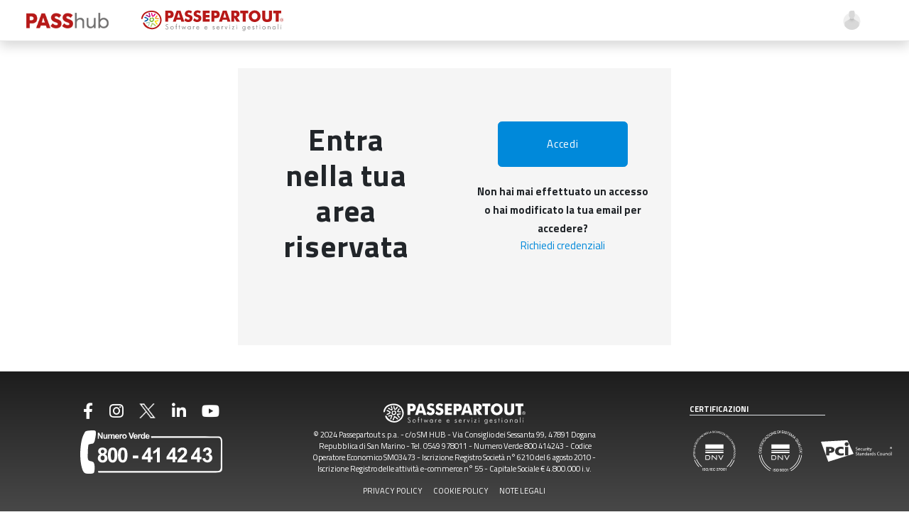

--- FILE ---
content_type: text/html; charset=utf-8
request_url: https://www.passhub.it/account/login?prompt
body_size: 56315
content:

<!DOCTYPE html>
<html lang="it">
<head>
    <meta http-equiv="x-ua-compatible" content="IE=Edge" />
    <meta http-equiv="PRAGMA" content="NO-CACHE" />
    <meta http-equiv="Content-Language" content="it" />
    <meta charset="utf-8" />
    <meta name="viewport" content="width=device-width, initial-scale=1" />
    <script type="text/javascript">
        var checkBrowser = true;
        var ___IsDemo = false;


        var __IsExpressFatturaSelf = false;
        try {
            if (window.sessionStorage.getItem("checkBrowser") != null)
                checkBrowser = false;
        }
        catch (e) {

        }

        if (checkBrowser) {
            navigator.browserInfo = (function () {
                console.log(navigator.userAgent);
                var ua = navigator.userAgent, tem,
                    M = ua.match(/(opera|chrome|safari|firefox|msie|trident(?=\/))\/?\s*(\d+)/i) || [];
                if (/trident/i.test(M[1])) {
                    tem = /\brv[ :]+(\d+)/g.exec(ua) || [];
                    return 'IE ' + (tem[1] || '');
                }
                if (M[1] === 'Chrome') {
                    tem = ua.match(/\b(OPR|Edge)\/(\d+)/);
                    if (tem != null) return tem.slice(1).join(' ').replace('OPR', 'Opera');
                }
                M = M[2] ? [M[1], M[2]] : [navigator.appName, navigator.appVersion, '-?'];
                if ((tem = ua.match(/version\/(\d+)/i)) != null) M.splice(1, 1, tem[1]);
                return M.join(' ');
            })();
            var str = navigator.browserInfo;
            var browser = str.substring(0, str.indexOf(" "));
            var version = str.substring(str.indexOf(" "));
            version = version.trim();
            version = parseFloat(version);

            var isOutdated = false;

            switch (browser) {
                case "Vivaldi":
                    isOutdated = true;
                    break;
                case "Yandex":
                    isOutdated = true;
                    break;
                case "IE":
                    isOutdated = true;
                    break;
            }


            if (isOutdated) {
                //alert("Il browser non è supportato: " + browser + " " + version + "\r\n\r\nBrowser supportati:\r\n* Chrome \r\n* Firefox\r\n* Microsoft Edge\r\n* Opera\r\n* Safari");
                window.location.href = "/unsupported.html";
            }
            else {
                try {
                    window.sessionStorage.setItem("checkBrowser", "OK");
                }
                catch (e) {

                }
            }
        }

    </script>

    <title> - PassHub</title>

    <link href="https://fonts.googleapis.com/css2?family=Titillium+Web:ital,wght@0,200;0,300;0,400;0,600;0,700;0,900;1,200;1,300;1,400;1,600;1,700&display=swap" rel="stylesheet" />

    <link href="/Content/bootstrap/bootstrap.min.css?230120260851" rel="stylesheet" type="text/css"></link>

    <script src="/Scripts/jquery-3.7.1.min.js"></script>
        <script src="/Scripts/bootstrap-5/bootstrap.bundle.min.js?1"></script>
    <script type="text/javascript" src="/Scripts/moment.min.js?1"></script>
    <script type="text/javascript" src="/Scripts/Plugin/ui/jquery-ui.min.js"></script>
    <link rel="stylesheet" type="text/css" href="/Scripts/Plugin/ui/jquery-ui.css" />

    <link rel="stylesheet" type="text/css" href="/Scripts/Plugin/bootstrap-fileinput-kartik/css/fileinput.min.css?2" />
    <script type="text/javascript" src="/Scripts/Plugin/bootstrap-fileinput-kartik/js/plugins/sortable.min.js?2"></script>
    <script type="text/javascript" src="/Scripts/Plugin/bootstrap-fileinput-kartik/js/plugins/piexif.min.js?2"></script>
    <script type="text/javascript" src="/Scripts/Plugin/bootstrap-fileinput-kartik/js/fileinput.min.js?2"></script>
    <script type="text/javascript" src="/Scripts/Plugin/bootstrap-fileinput-kartik/js/locales/it.js?2"></script>

    <script type="text/javascript" src="/Scripts/Plugin/DataTables/datatables.min.js"></script>
    <link rel="stylesheet" type="text/css" href="/Scripts/Plugin/DataTables/datatables.min.css" />

    <link rel="stylesheet" type="text/css" href="/Scripts/Plugin/bootstrap-checkbox-x/css/checkbox-x.min.css" />
        <script type="text/javascript" src="/Scripts/Plugin/bootstrap-checkbox-x/js/checkbox-x.min.js"></script>
    <script src="/Scripts/Plugin/select2/js/select2.full.min.js" type="text/javascript"></script>
    <link href="/Scripts/Plugin/select2/css/bs5.min.css" rel="stylesheet" type="text/css" />
    <link href="/Scripts/Plugin/select2/css/select2.min.css" rel="stylesheet" type="text/css" />

    <script type="text/javascript" src="/Scripts/Plugin/typeahead/typeahead.min.js"></script>

    <link rel="stylesheet" type="text/css" href="/Scripts/Plugin/tooltipster/tooltipster.css" />
    <script type="text/javascript" src="/Scripts/Plugin/tooltipster/jquery.tooltipster.min.js"></script>

<script src="/Scripts/min/cookie-policies.js?230120260851" type="text/javascript"></script>
    <link rel="stylesheet" type="text/css" href="/Scripts/Plugin/summernote/summernote-bs5.min.css" />
    <script type="text/javascript" src="/Scripts/Plugin/summernote/summernote-bs5.min.js"></script>

<script src="/Scripts/min/globals.js?230120260851" type="text/javascript"></script><script src="/Scripts/min/toastmessage.js?230120260851" type="text/javascript"></script><script src="/Scripts/min/phb-autcomplete.js?230120260851" type="text/javascript"></script>
    
        <!-- Google Tag Manager -->
        <script>
            (function (w, d, s, l, i) {
                w[l] = w[l] || []; w[l].push({
                    'gtm.start':
                        new Date().getTime(), event: 'gtm.js'
                }); var f = d.getElementsByTagName(s)[0],
                    j = d.createElement(s), dl = l != 'dataLayer' ? '&l=' + l : ''; j.async = true; j.src =
                        'https://www.googletagmanager.com/gtm.js?id=' + i + dl; f.parentNode.insertBefore(j, f);
            })(window, document, 'script', 'dataLayer', 'GTM-WM8KFQH');</script>
        <!-- End Google Tag Manager -->



    <link rel="apple-touch-icon" href="/Content/images/apple-touch-icon.png">
    <link rel="apple-touch-icon" sizes="114x114" href="/Content/images/apple-touch-icon-114x114.png">
    <link rel="apple-touch-icon" sizes="152x152" href="/Content/images/apple-touch-icon-152x152.png">
    <link rel="apple-touch-icon" sizes="180x180" href="/Content/images/apple-touch-icon-180x180.png">
    <link rel="apple-touch-icon" sizes="167x167" href="/Content/images/apple-touch-icon-167x167.png">
</head>
<body class="produzione">
        <!-- Google Tag Manager (noscript) -->
        <noscript>
            <iframe src="https://www.googletagmanager.com/ns.html?id=GTM-WM8KFQH"
                    height="0" width="0" style="display:none;visibility:hidden"></iframe>
        </noscript>
        <!-- End Google Tag Manager (noscript) -->

        <script>
            var ___CheckUser = false;
        </script>

    <input id="IdAziendaAttiva" name="IdAziendaAttiva" type="hidden" value="" />

    

    <input id="VersioneNews" name="VersioneNews" type="hidden" value="26/03/2025" />


    

    
<div id="dialog-message" class="modal fade z-all" tabindex="-1" data-bs-backdrop="static">
    <div class="modal-dialog modal-lg">
        <div class="modal-content">
            <div class="modal-header" id="dialog-message-title">

            </div>
            <div class="modal-body" id="dialog-message-body">

            </div>
            <div class="modal-footer">
                <button type="button" class="btn btn-primary" data-bs-dismiss="modal">OK</button>
            </div>
        </div>
    </div>
</div>



<div id="dialog-loading" class="modal fade z-all" tabindex="-1" data-bs-backdrop="static" data-bs-keyboard="false">
    <div class="modal-dialog modal-lg">
        <div class="modal-content">
            <div class="modal-body" id="dialog-loading-body">

            </div>
        </div>
    </div>
</div>

<div id="dialog-confirm" class="modal fade z-all" tabindex="-1" data-bs-backdrop="static" data-bs-keyboard="false">
    <div class="modal-dialog">
        <div class="modal-content">
            <div class="modal-header" id="dialog-confirm-title">

            </div>
            <div class="modal-body" id="dialog-confirm-body">

            </div>
            <div class="modal-footer">
                <div class="d-flex justify-content-between">
                    <button type="button" class="btn btn-primary" id="dialog-confirm-ok">Si</button>
                    <button type="button" class="btn btn-default ms-4" id="dialog-confirm-cancel">No</button>
                </div>
            </div>
        </div>
    </div>
</div>

<div id="mdlInfo" class="modal fade z-all" tabindex="-1">
    <div class="modal-dialog modal-lg">
        <div class="modal-content">
            <div class="modal-header">
                <h4 class="modal-title">Informazioni su</h4>
            </div>
            <div id="modal-body-info" class="modal-body">

            </div>
            <div class="modal-footer">
                <button type="button" class="btn btn-primary" data-bs-dismiss="modal">OK</button>
            </div>
        </div>
    </div>
</div>

<div id="ModalCusSat" class="modal fade z-all" tabindex="-1">
    <form id="formCusSat">
        <input name="__RequestVerificationToken" type="hidden" value="CfDJ8AXaRZ3D2fBMmYlq6Vh4OFynXjr-0Jo3mz3E22b2QZa1SJAcvi5QWqhqSq3FhO6r6mLTXW8vB2LMYBynqbSBWO2S70lGF7I8BMeBnGfMz25U7wVPp325y6axXiOkO0vLcrgQJrE0_YejbXgizAue1sk" />
        <div class="modal-dialog">
            <div class="modal-content">
                <div class="modal-header">
                    <h4 class="modal-title">Esprimi il tuo giudizio su Express Fattura Self</h4>
                </div>
                <div id="modal-body-voto" class="modal-body">
                    <input id="CusSatVoto" name="CusSatVoto" type="hidden" value="" />
                    <div voto="1" class="divrigavoto container-fluid">
                        <div class="row">
                            <div class="col-2">
                                <span id="iconvoto1" class='btn btn-xs iconvoto' style="display:none"><i class="phb-icon phb-icon-ok"></i></span>
                            </div>
                            <div class="col-10">
                                <span class="d-block p-2"><i class="phb-icon phb-icon-face1 me-2"></i>Non soddisfatto</span>
                            </div>
                        </div>
                    </div>
                    <div voto="2" class="divrigavoto container-fluid">
                        <div class="row">
                            <div class="col-2">
                                <span id="iconvoto2" class='btn btn-xs iconvoto' style="display:none"><i class="phb-icon phb-icon-ok"></i></span>
                            </div>
                            <div class="col-10">
                                <span class="d-block p-2"><i class="phb-icon phb-icon-face2 me-2"></i>Poco soddisfatto</span>
                            </div>
                        </div>
                    </div>
                    <div voto="3" class="divrigavoto container-fluid">
                        <div class="row">
                            <div class="col-2">
                                <span id="iconvoto3" class='btn btn-xs iconvoto' style="display:none"><i class="phb-icon phb-icon-ok"></i></span>
                            </div>
                            <div class="col-10">
                                <span class="d-block p-2"><i class="phb-icon phb-icon-face3 me-2"></i>Soddisfatto</span>
                            </div>
                        </div>
                    </div>
                    <div voto="4" class="divrigavoto container-fluid">
                        <div class="row">
                            <div class="col-2">
                                <span id="iconvoto4" class='btn btn-xs iconvoto' style="display:none"><i class="phb-icon phb-icon-ok"></i></span>
                            </div>
                            <div class="col-10">
                                <span class="d-block p-2"><i class="phb-icon phb-icon-face4 me-2"></i>Molto soddisfatto</span>
                            </div>
                        </div>
                    </div>
                    <div class="divmotivovoto" style="display:none">
                        Motivazione
                        <select class="form-control" id="CusSatMotivazione" name="CusSatMotivazione"><option selected="selected" value="-1"></option>
<option value="0">Non applicabile</option>
<option value="1">Prodotto</option>
<option value="2">Servizio</option>
<option value="3">Prodotto e Servizio</option>
</select>
                    </div>

                </div>
                <div class="modal-footer">
                    <button type="button" class="phb-btn-submit" id="btnConfermaVoto">OK</button>
                    <button type="button" class="btn btn-primary" data-bs-dismiss="modal">Annulla</button>
                </div>
            </div>
        </div>
    </form>
</div>











    
<nav class="navmenu phb-menu navbar-expand-xl">
    <div class="container-fluid">

                <a class="navbar-brand" href="/">
                    <span id="passhub-env"></span>
                    <img src="/Content/images/Passhub.png" title="HOME" />
                </a>
                <a class="navbar-brand d-none d-lg-block" href="/">
                    <svg version="1.2" baseProfile="tiny" id="Livello_1" xmlns="http://www.w3.org/2000/svg" xmlns:xlink="http://www.w3.org/1999/xlink" x="0px" y="0px" viewBox="0 0 365.358 52.716" xml:space="preserve">
<g>
<path fill-rule="evenodd" fill="#B71918" d="M358.439,22.018c-0.72,0.723-1.078,1.596-1.078,2.619c0,1.031,0.357,1.91,1.072,2.637
c0.719,0.727,1.591,1.09,2.619,1.09c1.026,0,1.899-0.363,2.619-1.09c0.718-0.727,1.077-1.605,1.078-2.637
c0-1.023-0.36-1.896-1.078-2.619c-0.724-0.727-1.596-1.09-2.619-1.09C360.033,20.928,359.161,21.291,358.439,22.018z M364.1,27.689
c-0.84,0.844-1.856,1.266-3.047,1.266c-1.192,0-2.205-0.422-3.041-1.266c-0.832-0.84-1.248-1.857-1.248-3.053
c0-1.184,0.419-2.195,1.26-3.035c0.835-0.836,1.845-1.254,3.029-1.254c1.19,0,2.207,0.418,3.047,1.254s1.259,1.848,1.259,3.035
C365.358,25.828,364.939,26.846,364.1,27.689z M361.861,23.008c-0.208-0.117-0.542-0.176-1.003-0.176h-0.708v1.711h0.75
c0.352,0,0.615-0.035,0.791-0.105c0.323-0.129,0.485-0.375,0.486-0.738C362.178,23.355,362.072,23.125,361.861,23.008z
M360.971,22.264c0.586,0,1.015,0.057,1.289,0.17c0.487,0.203,0.731,0.602,0.732,1.195c0,0.422-0.154,0.732-0.463,0.932
c-0.164,0.105-0.393,0.182-0.686,0.229c0.37,0.059,0.642,0.213,0.814,0.463c0.171,0.25,0.257,0.494,0.258,0.732v0.346
c0,0.109,0.003,0.227,0.012,0.352c0.007,0.125,0.021,0.207,0.041,0.246l0.029,0.059h-0.779c-0.005-0.016-0.009-0.031-0.012-0.047
c-0.005-0.016-0.009-0.033-0.012-0.053l-0.018-0.152v-0.375c0-0.547-0.149-0.908-0.445-1.084c-0.176-0.102-0.485-0.152-0.926-0.152
h-0.656v1.863h-0.832v-4.723H360.971z"></path>
<g>
<path fill="#706F6F" d="M62.268,46.634l1.002-0.536c0.188,0.633,0.511,1.124,0.971,1.472c0.46,0.35,1.012,0.523,1.657,0.523
c0.814,0,1.45-0.24,1.907-0.721s0.686-1.146,0.686-1.995c0-0.621-0.154-1.137-0.461-1.547s-0.968-0.885-1.982-1.424
c-1.295-0.686-2.156-1.289-2.584-1.811s-0.642-1.148-0.642-1.881c0-0.914,0.309-1.658,0.927-2.232s1.419-0.861,2.404-0.861
c0.645,0,1.206,0.136,1.683,0.409c0.478,0.271,0.866,0.681,1.165,1.226l-0.905,0.545c-0.188-0.369-0.453-0.65-0.795-0.844
s-0.749-0.29-1.217-0.29c-0.633,0-1.137,0.187-1.512,0.559s-0.563,0.874-0.563,1.507c0,0.902,0.744,1.743,2.232,2.522
c0.27,0.141,0.475,0.249,0.615,0.325c1.096,0.604,1.828,1.173,2.197,1.71c0.369,0.535,0.554,1.231,0.554,2.087
c0,1.154-0.337,2.069-1.011,2.747c-0.674,0.676-1.591,1.015-2.751,1.015c-0.844,0-1.566-0.21-2.167-0.628
C63.078,48.092,62.607,47.466,62.268,46.634z"></path>
<path fill="#706F6F" d="M79.002,49.139c-0.557,0-1.09-0.11-1.6-0.329c-0.51-0.221-0.973-0.535-1.389-0.945
c-0.393-0.387-0.691-0.832-0.896-1.336s-0.308-1.043-0.308-1.617c0-0.568,0.105-1.107,0.316-1.617s0.513-0.961,0.905-1.354
c0.398-0.398,0.853-0.703,1.362-0.914s1.046-0.316,1.608-0.316c0.574,0,1.121,0.105,1.639,0.316s0.98,0.516,1.384,0.914
s0.713,0.853,0.927,1.362s0.321,1.046,0.321,1.608s-0.105,1.098-0.316,1.604c-0.211,0.508-0.516,0.957-0.914,1.35
c-0.41,0.41-0.877,0.725-1.402,0.945C80.117,49.028,79.571,49.139,79.002,49.139z M79.038,48.128c0.855,0,1.581-0.309,2.175-0.928
c0.595-0.617,0.892-1.375,0.892-2.271c0-0.908-0.296-1.67-0.888-2.285s-1.318-0.923-2.18-0.923c-0.855,0-1.579,0.308-2.171,0.923
s-0.888,1.377-0.888,2.285c0,0.896,0.296,1.654,0.888,2.271C77.458,47.819,78.182,48.128,79.038,48.128z"></path>
<path fill="#706F6F" d="M89.164,48.796v-6.873h-1.459V41h1.459v-2.25c0-1.564,0.146-2.579,0.439-3.046
c0.293-0.465,0.829-0.698,1.608-0.698c0.193,0,0.378,0.017,0.554,0.048c0.176,0.033,0.34,0.078,0.492,0.137l-0.202,0.949
c-0.141-0.07-0.277-0.123-0.409-0.158s-0.253-0.053-0.365-0.053c-0.381,0-0.65,0.151-0.809,0.453s-0.237,0.856-0.237,1.665V41
h1.714v0.923h-1.714v6.873H89.164z"></path>
<path fill="#706F6F" d="M97.197,41.923h-1.433V41h1.433v-3.199h1.063V41h1.564v0.923h-1.564v6.873h-1.063V41.923z"></path>
<path fill="#706F6F" d="M106.725,49.297L103.614,41h1.134l2.03,5.616l2.452-6.029l2.443,6.029L113.712,41h1.134l-3.12,8.297
l-2.479-6.205L106.725,49.297z"></path>
<path fill="#706F6F" d="M125.657,48.796v-1.424c-0.258,0.574-0.62,1.013-1.085,1.314c-0.466,0.301-1.015,0.452-1.648,0.452
c-1.119,0-2.02-0.384-2.703-1.151s-1.024-1.781-1.024-3.041c0-1.248,0.337-2.266,1.011-3.055c0.674-0.787,1.544-1.182,2.61-1.182
c0.662,0,1.235,0.145,1.718,0.436c0.483,0.289,0.857,0.716,1.121,1.278V41h1.081v7.796H125.657z M120.401,44.981
c0,1.008,0.227,1.784,0.681,2.329s1.103,0.817,1.947,0.817c0.82,0,1.466-0.297,1.938-0.893c0.472-0.594,0.708-1.413,0.708-2.456
c0-0.955-0.234-1.706-0.703-2.255c-0.469-0.547-1.11-0.821-1.925-0.821s-1.459,0.292-1.934,0.874
C120.639,43.161,120.401,43.962,120.401,44.981z"></path>
<path fill="#706F6F" d="M134.122,42.564c0.398-0.674,0.79-1.151,1.173-1.433s0.831-0.422,1.34-0.422
c0.152,0,0.306,0.015,0.461,0.044s0.309,0.07,0.461,0.123l-0.352,1.02c-0.117-0.035-0.239-0.064-0.365-0.088
s-0.248-0.035-0.365-0.035c-0.65,0-1.206,0.305-1.666,0.914s-0.69,1.368-0.69,2.276v3.832h-1.081V41h1.081V42.564z"></path>
<path fill="#706F6F" d="M148.809,44.929h-6.196c0.029,1.008,0.281,1.799,0.756,2.373s1.11,0.861,1.907,0.861
c0.574,0,1.078-0.155,1.512-0.466s0.794-0.779,1.081-1.406l0.993,0.545c-0.398,0.791-0.886,1.373-1.463,1.745
c-0.577,0.371-1.285,0.558-2.123,0.558c-1.143,0-2.067-0.382-2.773-1.147c-0.706-0.764-1.059-1.768-1.059-3.01
c0-1.277,0.35-2.309,1.05-3.094s1.616-1.178,2.747-1.178c1.078,0,1.942,0.362,2.593,1.086s0.976,1.688,0.976,2.896V44.929z
M147.526,44.006c-0.053-0.715-0.29-1.269-0.712-1.661s-0.993-0.589-1.714-0.589c-0.656,0-1.206,0.205-1.648,0.615
s-0.699,0.955-0.769,1.635H147.526z"></path>
<path fill="#706F6F" d="M169.746,44.929h-6.196c0.029,1.008,0.281,1.799,0.756,2.373s1.11,0.861,1.907,0.861
c0.574,0,1.078-0.155,1.512-0.466s0.794-0.779,1.081-1.406l0.993,0.545c-0.398,0.791-0.886,1.373-1.463,1.745
c-0.577,0.371-1.285,0.558-2.123,0.558c-1.143,0-2.067-0.382-2.773-1.147c-0.706-0.764-1.059-1.768-1.059-3.01
c0-1.277,0.35-2.309,1.05-3.094s1.616-1.178,2.747-1.178c1.078,0,1.942,0.362,2.593,1.086s0.976,1.688,0.976,2.896V44.929z
M168.463,44.006c-0.053-0.715-0.29-1.269-0.712-1.661s-0.993-0.589-1.714-0.589c-0.656,0-1.206,0.205-1.648,0.615
s-0.699,0.955-0.769,1.635H168.463z"></path>
<path fill="#706F6F" d="M183.098,47.407l1.028-0.589c0.17,0.434,0.416,0.761,0.738,0.979c0.322,0.221,0.718,0.33,1.187,0.33
c0.457,0,0.82-0.115,1.09-0.348c0.27-0.23,0.404-0.54,0.404-0.927c0-0.598-0.53-1.104-1.591-1.521
c-0.111-0.041-0.199-0.076-0.264-0.105c-0.82-0.322-1.395-0.654-1.723-0.998c-0.328-0.342-0.492-0.766-0.492-1.27
c0-0.662,0.234-1.205,0.703-1.631c0.469-0.424,1.075-0.637,1.819-0.637c0.633,0,1.172,0.138,1.617,0.413s0.771,0.668,0.976,1.178
l-0.993,0.554c-0.123-0.369-0.328-0.65-0.615-0.844s-0.639-0.29-1.055-0.29c-0.375,0-0.684,0.11-0.927,0.329
c-0.243,0.221-0.365,0.494-0.365,0.822c0,0.322,0.12,0.589,0.36,0.8s0.738,0.442,1.494,0.694c0.855,0.299,1.431,0.624,1.728,0.976
c0.295,0.352,0.443,0.838,0.443,1.459c0,0.715-0.255,1.286-0.765,1.714s-1.195,0.642-2.057,0.642
c-0.662,0-1.232-0.151-1.709-0.452C183.653,48.385,183.309,47.958,183.098,47.407z"></path>
<path fill="#706F6F" d="M200.958,44.929h-6.196c0.029,1.008,0.281,1.799,0.756,2.373s1.11,0.861,1.907,0.861
c0.574,0,1.078-0.155,1.512-0.466s0.794-0.779,1.081-1.406l0.993,0.545c-0.398,0.791-0.887,1.373-1.463,1.745
c-0.578,0.371-1.285,0.558-2.123,0.558c-1.143,0-2.067-0.382-2.773-1.147c-0.706-0.764-1.059-1.768-1.059-3.01
c0-1.277,0.35-2.309,1.051-3.094c0.699-0.785,1.615-1.178,2.746-1.178c1.078,0,1.942,0.362,2.593,1.086s0.976,1.688,0.976,2.896
V44.929z M199.675,44.006c-0.053-0.715-0.29-1.269-0.712-1.661s-0.993-0.589-1.714-0.589c-0.656,0-1.206,0.205-1.648,0.615
s-0.698,0.955-0.769,1.635H199.675z"></path>
<path fill="#706F6F" d="M207.69,42.564c0.398-0.674,0.789-1.151,1.173-1.433s0.831-0.422,1.341-0.422
c0.152,0,0.306,0.015,0.462,0.044c0.154,0.029,0.309,0.07,0.461,0.123l-0.352,1.02c-0.117-0.035-0.239-0.064-0.365-0.088
s-0.247-0.035-0.364-0.035c-0.65,0-1.206,0.305-1.665,0.914c-0.461,0.609-0.69,1.368-0.69,2.276v3.832h-1.081V41h1.081V42.564z"></path>
<path fill="#706F6F" d="M214.512,41h1.187l2.391,5.906L220.471,41h1.204l-3.586,8.297L214.512,41z"></path>
<path fill="#706F6F" d="M226.563,37.959c0-0.229,0.082-0.423,0.246-0.585c0.164-0.16,0.36-0.241,0.589-0.241
s0.426,0.081,0.594,0.241c0.166,0.162,0.25,0.356,0.25,0.585c0,0.234-0.081,0.431-0.242,0.589s-0.361,0.237-0.602,0.237
c-0.234,0-0.433-0.079-0.594-0.237S226.563,38.193,226.563,37.959z M226.835,48.796V41h1.116v7.796H226.835z"></path>
<path fill="#706F6F" d="M233.066,48.796l4.351-6.82h-4.052V41h5.924l-4.315,6.82h4.438v0.976H233.066z"></path>
<path fill="#706F6F" d="M244.361,37.959c0-0.229,0.082-0.423,0.246-0.585c0.164-0.16,0.36-0.241,0.589-0.241
s0.426,0.081,0.594,0.241c0.166,0.162,0.25,0.356,0.25,0.585c0,0.234-0.081,0.431-0.242,0.589s-0.361,0.237-0.602,0.237
c-0.234,0-0.433-0.079-0.594-0.237S244.361,38.193,244.361,37.959z M244.634,48.796V41h1.116v7.796H244.634z"></path>
<path fill="#706F6F" d="M267.548,41v6.442c0,1.025-0.028,1.808-0.084,2.347s-0.147,0.94-0.276,1.204
c-0.27,0.58-0.683,1.012-1.239,1.297c-0.557,0.283-1.26,0.426-2.109,0.426c-1.037,0-1.845-0.201-2.422-0.602
c-0.577-0.402-0.927-1.01-1.05-1.824h1.354c0.088,0.48,0.317,0.844,0.69,1.09c0.371,0.246,0.877,0.369,1.516,0.369
c0.48,0,0.912-0.085,1.297-0.255c0.383-0.17,0.672-0.404,0.865-0.703c0.129-0.193,0.221-0.417,0.277-0.673
c0.055-0.254,0.083-0.648,0.083-1.182v-0.413v-1.169c-0.24,0.557-0.608,0.993-1.103,1.31c-0.496,0.316-1.063,0.475-1.701,0.475
c-1.096,0-1.971-0.381-2.623-1.143c-0.654-0.762-0.98-1.784-0.98-3.067c0-1.271,0.334-2.292,1.002-3.063s1.553-1.156,2.654-1.156
c0.615,0,1.174,0.16,1.674,0.479c0.502,0.32,0.86,0.743,1.077,1.271V41H267.548z M263.821,41.703
c-0.809,0-1.445,0.289-1.912,0.866c-0.465,0.577-0.698,1.369-0.698,2.377c0,1.002,0.221,1.783,0.663,2.342
c0.442,0.561,1.057,0.84,1.842,0.84c0.832,0,1.498-0.296,2-0.888c0.5-0.592,0.751-1.389,0.751-2.391
c0-0.984-0.234-1.755-0.703-2.312S264.647,41.703,263.821,41.703z"></path>
<path fill="#706F6F" d="M280.53,44.929h-6.196c0.029,1.008,0.281,1.799,0.756,2.373s1.11,0.861,1.907,0.861
c0.574,0,1.078-0.155,1.512-0.466s0.794-0.779,1.081-1.406l0.993,0.545c-0.398,0.791-0.887,1.373-1.463,1.745
c-0.578,0.371-1.285,0.558-2.123,0.558c-1.143,0-2.067-0.382-2.773-1.147c-0.706-0.764-1.059-1.768-1.059-3.01
c0-1.277,0.35-2.309,1.051-3.094c0.699-0.785,1.615-1.178,2.746-1.178c1.078,0,1.942,0.362,2.593,1.086s0.976,1.688,0.976,2.896
V44.929z M279.247,44.006c-0.053-0.715-0.29-1.269-0.712-1.661s-0.993-0.589-1.714-0.589c-0.656,0-1.206,0.205-1.648,0.615
s-0.698,0.955-0.769,1.635H279.247z"></path>
<path fill="#706F6F" d="M285.295,47.407l1.028-0.589c0.17,0.434,0.416,0.761,0.738,0.979c0.322,0.221,0.718,0.33,1.187,0.33
c0.457,0,0.82-0.115,1.09-0.348c0.27-0.23,0.404-0.54,0.404-0.927c0-0.598-0.53-1.104-1.591-1.521
c-0.111-0.041-0.199-0.076-0.264-0.105c-0.82-0.322-1.395-0.654-1.723-0.998c-0.328-0.342-0.492-0.766-0.492-1.27
c0-0.662,0.234-1.205,0.703-1.631c0.469-0.424,1.075-0.637,1.819-0.637c0.633,0,1.172,0.138,1.617,0.413s0.771,0.668,0.976,1.178
l-0.993,0.554c-0.123-0.369-0.328-0.65-0.615-0.844s-0.639-0.29-1.055-0.29c-0.375,0-0.685,0.11-0.927,0.329
c-0.244,0.221-0.365,0.494-0.365,0.822c0,0.322,0.12,0.589,0.36,0.8s0.738,0.442,1.494,0.694c0.855,0.299,1.431,0.624,1.728,0.976
c0.295,0.352,0.443,0.838,0.443,1.459c0,0.715-0.255,1.286-0.765,1.714s-1.195,0.642-2.057,0.642c-0.662,0-1.232-0.151-1.71-0.452
C285.85,48.385,285.506,47.958,285.295,47.407z"></path>
<path fill="#706F6F" d="M296.686,41.923h-1.433V41h1.433v-3.199h1.063V41h1.564v0.923h-1.564v6.873h-1.063V41.923z"></path>
<path fill="#706F6F" d="M304.122,37.959c0-0.229,0.082-0.423,0.246-0.585c0.164-0.16,0.36-0.241,0.589-0.241
s0.426,0.081,0.594,0.241c0.166,0.162,0.25,0.356,0.25,0.585c0,0.234-0.081,0.431-0.242,0.589s-0.361,0.237-0.602,0.237
c-0.234,0-0.433-0.079-0.594-0.237S304.122,38.193,304.122,37.959z M304.395,48.796V41h1.116v7.796H304.395z"></path>
<path fill="#706F6F" d="M315.408,49.139c-0.557,0-1.09-0.11-1.6-0.329c-0.51-0.221-0.973-0.535-1.389-0.945
c-0.393-0.387-0.691-0.832-0.896-1.336s-0.308-1.043-0.308-1.617c0-0.568,0.105-1.107,0.316-1.617s0.513-0.961,0.905-1.354
c0.398-0.398,0.853-0.703,1.362-0.914s1.046-0.316,1.608-0.316c0.574,0,1.12,0.105,1.64,0.316
c0.518,0.211,0.979,0.516,1.384,0.914s0.713,0.853,0.927,1.362s0.321,1.046,0.321,1.608s-0.105,1.098-0.316,1.604
c-0.211,0.508-0.516,0.957-0.914,1.35c-0.41,0.41-0.878,0.725-1.401,0.945C316.522,49.028,315.977,49.139,315.408,49.139z
M315.443,48.128c0.855,0,1.58-0.309,2.175-0.928c0.595-0.617,0.893-1.375,0.893-2.271c0-0.908-0.296-1.67-0.888-2.285
s-1.318-0.923-2.18-0.923c-0.855,0-1.579,0.308-2.171,0.923s-0.888,1.377-0.888,2.285c0,0.896,0.296,1.654,0.888,2.271
C313.864,47.819,314.588,48.128,315.443,48.128z"></path>
<path fill="#706F6F" d="M325.313,48.796V41h1.028v1.204c0.316-0.498,0.704-0.871,1.165-1.121c0.459-0.248,0.988-0.373,1.586-0.373
c0.885,0,1.573,0.246,2.065,0.738s0.738,1.178,0.738,2.057v5.291h-1.099v-4.808c0-0.779-0.162-1.358-0.488-1.735
c-0.324-0.379-0.827-0.567-1.507-0.567c-0.826,0-1.435,0.245-1.823,0.733c-0.391,0.49-0.585,1.259-0.585,2.308v4.069H325.313z"></path>
<path fill="#706F6F" d="M343.851,48.796v-1.424c-0.258,0.574-0.62,1.013-1.085,1.314c-0.467,0.301-1.016,0.452-1.648,0.452
c-1.119,0-2.021-0.384-2.703-1.151s-1.023-1.781-1.023-3.041c0-1.248,0.337-2.266,1.011-3.055c0.674-0.787,1.544-1.182,2.61-1.182
c0.662,0,1.234,0.145,1.719,0.436c0.482,0.289,0.856,0.716,1.12,1.278V41h1.081v7.796H343.851z M338.595,44.981
c0,1.008,0.227,1.784,0.681,2.329s1.104,0.817,1.947,0.817c0.82,0,1.466-0.297,1.938-0.893c0.472-0.594,0.708-1.413,0.708-2.456
c0-0.955-0.234-1.706-0.703-2.255c-0.469-0.547-1.11-0.821-1.925-0.821s-1.459,0.292-1.934,0.874
C338.832,43.161,338.595,43.962,338.595,44.981z"></path>
<path fill="#706F6F" d="M352.421,48.796h-1.116V35.173h1.116V48.796z"></path>
<path fill="#706F6F" d="M358.573,37.959c0-0.229,0.082-0.423,0.246-0.585c0.164-0.16,0.36-0.241,0.589-0.241
s0.426,0.081,0.594,0.241c0.166,0.162,0.25,0.356,0.25,0.585c0,0.234-0.081,0.431-0.242,0.589s-0.361,0.237-0.602,0.237
c-0.234,0-0.433-0.079-0.594-0.237S358.573,38.193,358.573,37.959z M358.846,48.796V41h1.116v7.796H358.846z"></path>
</g>
<g>
<path fill="#B71918" d="M69.012,29.277h-7.305V0.684h8.145c3.19,0,5.43,0.156,6.719,0.469s2.383,0.847,3.281,1.602
c1.055,0.873,1.858,1.963,2.412,3.271c0.553,1.309,0.83,2.764,0.83,4.365c0,1.706-0.273,3.207-0.82,4.502
c-0.547,1.296-1.354,2.36-2.422,3.193c-0.808,0.625-1.758,1.074-2.852,1.348s-2.845,0.41-5.254,0.41h-1.328h-1.406V29.277z
M69.012,13.555h1.484c1.875,0,3.184-0.257,3.926-0.771c0.742-0.514,1.113-1.39,1.113-2.627c0-1.198-0.365-2.051-1.094-2.559
c-0.729-0.508-2.019-0.762-3.867-0.762h-1.563V13.555z"></path>
<path fill="#B71918" d="M81.147,29.277L91.01,0.684h9.766l9.883,28.594h-7.754l-1.445-5.117H90.385l-1.484,5.117H81.147z
M92.065,18.594h7.754l-2.91-9.434c-0.091-0.286-0.215-0.749-0.371-1.387c-0.156-0.638-0.358-1.458-0.605-2.461
c-0.169,0.703-0.335,1.374-0.498,2.012c-0.163,0.638-0.329,1.25-0.498,1.836L92.065,18.594z"></path>
<path fill="#B71918" d="M114.103,20.039c1.159,1.315,2.301,2.298,3.428,2.949c1.126,0.651,2.249,0.977,3.369,0.977
c1.042,0,1.897-0.28,2.568-0.84c0.67-0.56,1.006-1.27,1.006-2.129c0-0.95-0.29-1.683-0.869-2.197
c-0.58-0.514-1.892-1.045-3.936-1.592c-2.8-0.755-4.779-1.738-5.938-2.949c-1.159-1.211-1.738-2.871-1.738-4.98
c0-2.734,0.915-4.964,2.744-6.689C116.566,0.863,118.939,0,121.856,0c1.575,0,3.069,0.212,4.482,0.635
c1.413,0.423,2.75,1.064,4.014,1.924l-2.441,5.605c-0.886-0.755-1.794-1.325-2.725-1.709c-0.931-0.384-1.853-0.576-2.764-0.576
c-0.938,0-1.699,0.225-2.285,0.674s-0.879,1.025-0.879,1.729c0,0.716,0.257,1.289,0.771,1.719c0.514,0.43,1.507,0.84,2.979,1.23
l0.352,0.098c3.177,0.859,5.267,1.804,6.27,2.832c0.677,0.703,1.191,1.546,1.543,2.529c0.352,0.983,0.527,2.074,0.527,3.271
c0,3.034-0.996,5.472-2.988,7.314s-4.648,2.764-7.969,2.764c-1.992,0-3.806-0.339-5.439-1.016
c-1.634-0.677-3.207-1.738-4.717-3.184L114.103,20.039z"></path>
<path fill="#B71918" d="M136.785,20.039c1.159,1.315,2.301,2.298,3.428,2.949c1.126,0.651,2.249,0.977,3.369,0.977
c1.042,0,1.897-0.28,2.568-0.84c0.67-0.56,1.006-1.27,1.006-2.129c0-0.95-0.29-1.683-0.869-2.197
c-0.58-0.514-1.892-1.045-3.936-1.592c-2.8-0.755-4.779-1.738-5.938-2.949c-1.159-1.211-1.738-2.871-1.738-4.98
c0-2.734,0.915-4.964,2.744-6.689C139.249,0.863,141.622,0,144.539,0c1.575,0,3.069,0.212,4.482,0.635
c1.413,0.423,2.75,1.064,4.014,1.924l-2.441,5.605c-0.886-0.755-1.794-1.325-2.725-1.709c-0.931-0.384-1.853-0.576-2.764-0.576
c-0.938,0-1.699,0.225-2.285,0.674s-0.879,1.025-0.879,1.729c0,0.716,0.257,1.289,0.771,1.719c0.514,0.43,1.507,0.84,2.979,1.23
l0.352,0.098c3.177,0.859,5.267,1.804,6.27,2.832c0.677,0.703,1.191,1.546,1.543,2.529c0.352,0.983,0.527,2.074,0.527,3.271
c0,3.034-0.996,5.472-2.988,7.314s-4.648,2.764-7.969,2.764c-1.992,0-3.806-0.339-5.439-1.016
c-1.634-0.677-3.207-1.738-4.717-3.184L136.785,20.039z"></path>
<path fill="#B71918" d="M158.197,29.277V0.684h17.52v6.27h-9.922v4.961h9.355v6.133h-9.355v4.824h9.922v6.406H158.197z"></path>
<path fill="#B71918" d="M187.618,29.277h-7.305V0.684h8.145c3.19,0,5.43,0.156,6.719,0.469s2.383,0.847,3.281,1.602
c1.055,0.873,1.858,1.963,2.412,3.271s0.83,2.764,0.83,4.365c0,1.706-0.273,3.207-0.82,4.502c-0.547,1.296-1.354,2.36-2.422,3.193
c-0.808,0.625-1.758,1.074-2.852,1.348s-2.845,0.41-5.254,0.41h-1.328h-1.406V29.277z M187.618,13.555h1.484
c1.875,0,3.184-0.257,3.926-0.771c0.742-0.514,1.113-1.39,1.113-2.627c0-1.198-0.364-2.051-1.094-2.559s-2.019-0.762-3.867-0.762
h-1.563V13.555z"></path>
<path fill="#B71918" d="M199.753,29.277l9.863-28.594h9.766l9.883,28.594h-7.754l-1.445-5.117h-11.074l-1.484,5.117H199.753z
M210.671,18.594h7.754l-2.91-9.434c-0.091-0.286-0.215-0.749-0.371-1.387c-0.156-0.638-0.358-1.458-0.605-2.461
c-0.169,0.703-0.335,1.374-0.498,2.012c-0.163,0.638-0.329,1.25-0.498,1.836L210.671,18.594z"></path>
<path fill="#B71918" d="M231.439,29.277V0.684h8.145c3.19,0,5.413,0.146,6.67,0.439s2.341,0.785,3.252,1.475
c1.028,0.781,1.819,1.777,2.373,2.988s0.83,2.546,0.83,4.004c0,2.214-0.544,4.014-1.631,5.4s-2.673,2.308-4.756,2.764
l7.793,11.523h-8.809l-6.563-11.191v11.191H231.439z M238.744,14.199h1.445c1.68,0,2.907-0.286,3.682-0.859
c0.774-0.573,1.162-1.471,1.162-2.695c0-1.432-0.361-2.451-1.084-3.057s-1.937-0.908-3.643-0.908h-1.563V14.199z"></path>
<path fill="#B71918" d="M260.645,29.277V7.441h-6.406V0.684h20.605v6.758h-6.406v21.836H260.645z"></path>
<path fill="#B71918" d="M306.745,15.039c0,2.058-0.378,3.984-1.133,5.781s-1.855,3.405-3.301,4.824
c-1.458,1.406-3.125,2.49-5,3.252s-3.821,1.143-5.84,1.143c-2.044,0-4.001-0.381-5.869-1.143s-3.513-1.846-4.932-3.252
c-1.472-1.419-2.588-3.034-3.35-4.844c-0.762-1.81-1.143-3.73-1.143-5.762c0-2.044,0.381-3.968,1.143-5.771
c0.762-1.803,1.878-3.415,3.35-4.834c1.419-1.406,3.063-2.49,4.932-3.252s3.825-1.143,5.869-1.143
c2.031,0,3.987,0.381,5.869,1.143s3.538,1.846,4.971,3.252s2.529,3.015,3.291,4.824C306.364,11.068,306.745,12.995,306.745,15.039
z M291.472,23.438c2.161,0,3.948-0.794,5.361-2.383c1.413-1.588,2.119-3.594,2.119-6.016c0-2.396-0.716-4.395-2.148-5.996
s-3.21-2.402-5.332-2.402c-2.161,0-3.948,0.798-5.361,2.393c-1.413,1.595-2.119,3.597-2.119,6.006c0,2.448,0.696,4.46,2.09,6.035
C287.475,22.65,289.271,23.438,291.472,23.438z"></path>
<path fill="#B71918" d="M310.893,0.684h7.773V14.59c0,2.044,0.052,3.513,0.156,4.404c0.104,0.892,0.28,1.638,0.527,2.236
c0.3,0.729,0.82,1.286,1.563,1.67c0.742,0.384,1.647,0.576,2.715,0.576s1.97-0.192,2.705-0.576c0.735-0.384,1.26-0.94,1.572-1.67
c0.247-0.599,0.423-1.344,0.527-2.236c0.104-0.892,0.156-2.36,0.156-4.404v-1.953V0.684h7.754v15.117
c0,3.138-0.188,5.453-0.566,6.943c-0.378,1.491-1.016,2.764-1.914,3.818c-0.977,1.159-2.317,2.028-4.023,2.607
s-3.776,0.869-6.211,0.869c-2.448,0-4.521-0.29-6.221-0.869s-3.044-1.448-4.033-2.607c-0.886-1.055-1.521-2.327-1.904-3.818
c-0.384-1.491-0.576-3.805-0.576-6.943v-2.969V0.684z"></path>
<path fill="#B71918" d="M345.82,29.277V7.441h-6.406V0.684h20.605v6.758h-6.406v21.836H345.82z"></path>
</g>
<g>
<path fill="#76B82A" d="M30.587,28.419c-3.513,3.314-9.624,1.229-9.728-3.912c-0.046-2.305,1.593-6.312,4.596-5.355
c0.676,0.215,1.561,1.342,1.152,2.232c-0.419,0.914-1.867,0.32-2.535,0.963c-1.521,1.466,0.003,4.648,1.931,4.827
c2.046,0.189,4.816-1.913,3.971-4.208c-0.482-1.31-2.239-1.689-2.709-3.055c-0.196-0.57-0.104-1.245,0.425-1.578
c0.668-0.417,1.104,0.088,1.741,0.245c0.868,0.216,1.621,0.729,2.194,1.409C33.789,22.55,32.855,26.278,30.587,28.419z"></path>
<path fill="#B71918" d="M44.68,41.616c-6.225,5.859-13.898,8.348-21.931,6.408c-8.458-1.348-15.846-6.688-18.26-14.395
c-0.019-0.711,0.063-1.482,0.406-2.034c0.4-0.645,1.106-0.909,2.052-0.51c2.064,2.024,2.753,4.405,4.794,6.438
c2.034,2.023,4.783,4.377,7.268,5.465c5.243,2.297,10.035,3.353,16.54,0.478c3.685-1.318,7.823-5.277,9.988-8.396
c3.504-5.05,3.78-10.974,1.41-17.697c-1.514-4.294-4.888-7.239-8.767-10.089c-8.286-4.771-20.091-3.952-27.818,1.764
c-2.524,1.783-3.972,4.048-5.056,6.496c-0.689,1.56-1.101,3.324-1.651,4.941c-0.542,1.596-1.457,2.77-3.069,1.82
c-0.663-0.391-0.572-1.393-0.585-2.146c-0.026-1.616,0.552-3.232,1.158-4.705c1.408-3.42,3.476-6.47,6.334-8.852
c1.781-1.484,3.852-2.631,6.014-3.462c2.333-0.896,6.334-1.765,8.83-2.099c4.458-0.594,7.955-0.145,11.252,0.587
c4.268,0.946,7.983,3.038,11.947,7.246c5.328,5.656,8.025,13.405,5.875,21.729c-0.507,1.963-1.462,3.671-2.426,5.459
C47.992,37.903,46.215,40.171,44.68,41.616z"></path>
<path fill="#A71680" d="M22.289,9.843c0.075,0.529,0.125,0.994,0.179,1.283c0.286,1.487,2.027,5.97-0.269,6.711
c-2.046,0.66-5.089-1.572-6.818-2.439c-1.171-0.588-4.413-0.936-3.814-2.875c1.454-4.703,7.162,3.719,8.538,2.301
c1.892-1.95-3.717-7.537-0.141-8.492C21.586,5.897,22.057,8.188,22.289,9.843z"></path>
<path fill="#E6007E" d="M27.015,6.177c0.25,0.125,0.504,0.398,0.741,0.865c0.804,1.59,0.637,4.563,1.695,5.992
c1.544,2.082,3.019-2.525,3.907-3.502c0.787-0.864,3.965-2.939,3.444-0.243c-0.503,2.596-4.219,7.085-6.791,7.303
c-3.125,0.266-4.407-5.823-4.611-8.171C25.29,7.14,26.131,5.735,27.015,6.177z"></path>
<path fill="#005CA9" d="M18.045,21.552c1.207,1.709-0.961,3.938-2.165,4.934c-0.718,0.594-8.015,4.189-8.123,1.857
c-0.071-1.54,2.51-2.549,3.603-3.056c0.975-0.452,4.448-1.135,3.595-2.746c-1.02-1.929-4.51-1.829-6.064-3.192
c-0.702-0.615-1.816-1.457-0.66-2.207c2.013-1.305,4.865,0.919,6.436,2.014C15.751,19.914,17.25,20.431,18.045,21.552z"></path>
<path fill="#ADCE6D" d="M27.077,32.599c0.049-0.054,0.1-0.104,0.154-0.151c1.219-1.062,3.033,0.308,4.043,1.049
c1.906,1.401,8.267,5.001,5.881,7.058c-1.549,1.334-4.45-2.39-4.948-2.869c-1.098-1.057-1.646-2.287-3.3-1.725
c-0.818,0.278-1.222,2.557-1.509,3.369c-0.585,1.646-1.577,4.218-3.344,3.553c-1.798-1.657,0.84-4.676,1.688-6.497
C26.248,35.295,26.244,33.519,27.077,32.599z"></path>
<path fill="#FFDE00" d="M37.751,26.165c0.959-0.184,1.753-0.304,1.904-0.336c1.055-0.22,4.545-0.637,4.889,0.385
c0.7,2.082-2.88,1.97-3.752,2.162c-0.979,0.217-3.513,0.162-2.942,1.794c0.356,1.02,1.681,1.538,2.267,2.424
c0.571,0.862,3.184,3.323,0.943,4.069c-1.816,0.605-3.384-2.247-4.116-3.447c-0.577-0.946-1.075-1.939-1.62-2.905
c-0.388-0.687-1.491-1.802-1.505-2.563C33.795,26.644,36.91,26.326,37.751,26.165z"></path>
<path fill="#F39325" d="M36.458,17.315c0.188-0.279,0.37-0.559,0.528-0.846c0.656-1.199,1.5-2.816,2.837-3.523
c0.96-0.508,1.606,0.017,1.658,0.995c0.107,1.998-3.197,4.523-3.234,5.557c-0.053,1.528,5.89-0.251,7.134,1.41
c0.651,0.87-0.882,1.587-1.742,1.659c-1.979,0.166-4.076,0.218-5.858-0.404c-0.732-0.255-2.667-0.518-2.717-1.522
C34.998,19.343,35.768,18.337,36.458,17.315z"></path>
<path fill="#A7D5BF" d="M11.941,33.218c1.123,0.889,3.449,0.113,4.65-0.303c1.247-0.432,3.461-1.324,2.968,0.507
c-0.477,1.767-3.064,4.21-2.453,6.265c0.425,1.428,1.375,1.758,2.654-0.277c0.748-1.186,1.078-2.576,1.442-3.903
c0.628-2.292,3.023-5.435-0.367-5.983c-2.299-0.371-4.844,1.334-7.18,1.162C12.36,30.589,10.884,32.146,11.941,33.218z"></path>
</g>
</g>
</svg>
                </a>
        <button class="navbar-toggler" type="button" data-bs-toggle="collapse" data-bs-target="#navbarText" aria-controls="navbarText" aria-expanded="false">
            <span class="navbar-toggler-icon"></span>
        </button>
        <div class="navbar-collapse collapse" id="navbarText">
            <ul class="nav navbar-nav flex-fill justify-content-end">




            </ul>


            <ul class="nav navbar-nav user">


                <li class="nav-item dropdown me-lg-4">
                    <a href="#" class="nav-link dropdown-toggle" role="button" data-bs-toggle="dropdown" data-bs-autoclose="false">
                            <img src="/Content/images/user-icon.svg" />
                            <i class="phb-icon phb-icon-arrow-down text-danger"></i>
                    </a>
                    <ul class="dropdown-menu">
                                <li>
                                    <a class="dropdown-item" href="/Account/Login">Login</a>
                                </li>

                            <li>
                                <a href="https://www.edupass.it/StreamFile/Resources/Edupass-Manuali/Manuali/pdf/Passhub/Passhub.pdf" target="_blank" class="dropdown-item">Guida</a>
                            </li>
                        <a href="/ResponsabileConservazione/DownloadManualeSistemaConservazionePsp" class="dropdown-item">Manuale del sistema di conservazione</a>

                            <li>
                                <a name="linkInfo" class="dropdown-item" href="#" style="">Informazioni su</a>
                            </li>
                    </ul>
                </li>
            </ul>
        </div>
    </div>
</nav>


    
    <form id="formAziendaAttiva">
        <input name="__RequestVerificationToken" type="hidden" value="CfDJ8AXaRZ3D2fBMmYlq6Vh4OFynXjr-0Jo3mz3E22b2QZa1SJAcvi5QWqhqSq3FhO6r6mLTXW8vB2LMYBynqbSBWO2S70lGF7I8BMeBnGfMz25U7wVPp325y6axXiOkO0vLcrgQJrE0_YejbXgizAue1sk" />

    </form>


    <div class="container-fluid body-content vertical-center">
        
<script src="/bundles/jqueryval?v=xNJOA4zZH3srVvVAsUXBsXSU158"></script>

<link href="/Content/customLogin.css?230120260851" rel="stylesheet" type="text/css"></link>

<h2 class="page-title text-center" style="padding-top:100px;"></h2>




<div class="container-fluid h-100">
    <div class="row mt-2  h-100">




        <div class="container-fluid cardLoginPasshub">
            <div class="row">
                <div class="col-12 col-xl-3 ms-auto">
                    <div class="cardloginLeft">
                        Entra nella tua area riservata
                    </div>

                </div>
                <div class="col-12 col-xl-3 me-auto">
                    <div class="cardLoginRight">
                        <a href="/Account/RequestLogin" id="openIdLink" class="btn btn-primary btnAccedi">Accedi</a>
                        <p class="alert ls-normal lh-1">
                            <span class="fs-100">Non hai mai effettuato un accesso o hai modificato la tua email per accedere?</span>
                            <a href="/Account/ForgotPasswordOpenId" class="btn btn-link d-block">Richiedi credenziali</a>
                        </p>
                    </div>
                    <div style="text-align:center">
                        <strong class="error text-danger"></strong>
                    </div>

                </div>
            </div>
        </div>
    </div>
</div>


<script type="text/javascript">
    sessionStorage.removeItem("__EnvironmentMessage");

    function gotologin() {

    }

    $(document).ready(function () {

        $('#btnRichiediCredenziali').on('click', function (e) {
            e.preventDefault();
            $.ajax({
                url: '/Account/RichiediCredenziali',
                dataType: 'json',
                type: 'get',
                async: false,
                data: {
                    email: $('#EmailRichiediCredenziali').val()
                },
                success: function (ret) {
                    if (ret.success == false) {
                        ShowMessage(ret.message);
                    } else {
                        ShowMessage(ret.message);
                    }
                },
                error: function (jqXHR, textStatus, errorThrown) {
                    ShowMessage(jqXHR.responseText, null, 600);
                }
            });
        });


                    });

    function showSuccesfulToast() {
        var onlyUrl = window.location.href.replace(window.location.search, '');
        window.location.href = onlyUrl;
        //ShowToastInfoMessage("", "", "", 10000);
        ShowToastInfoMessage("", "", "La registrazione al portale PassHub è stata completata con successo.", 10000);
    }

</script>

        <footer></footer>
    </div>

    
        <div id="piePagina" class="container-fluid footer py-5 mt-2">
            <div class="row">
                <div class="col-12 col-lg-4 text-center mb-3">
                    <div class="d-flex justify-content-center mb-3">
                        <a href="https://www.facebook.com/PassepartoutSpa" target="_blank" title="Passepartout su Facebook"><i class="phb-icon-b phb-icon-facebook fa-2x me-4 color-white"></i></a>
                        <a href="https://www.instagram.com/wearepassepartout" target="_blank" title="Passepartout su Instagram"><i class="phb-icon-b phb-icon-instagram fa-2x me-4 color-white"></i></a>
                        <a href="https://twitter.com/PassepartoutSpa" target="_blank" title="Passepartout su X"><img width="23" class="me-4" src="/Content/images/footer/twitter-x-logo.png" /></a>
                        <a href="https://www.linkedin.com/company/passepartout-spa" target="_blank" title="Passepartout su Linkedin"><i class="phb-icon-b phb-icon-linkedin fa-2x me-4 color-white"></i></a>
                        <a href="https://www.youtube.com/channel/UCWID5MUUx9PF6ZXpOemlx7w" target="_blank" title="Passepartout su Youtube"><i class="phb-icon-b phb-icon-youtube fa-2x color-white"></i></a>
                    </div>
                    <div class="d-flex justify-content-center">
                        <a href="tel:800414243">
                            <img src="/Content/images/footer/numero-verde.svg" class="img-fluid w-100 img-tel" />
                        </a>
                    </div>
                </div>
                <div class="col-12 col-lg-4 text-center">
                    <div class="d-flex justify-content-center flex-column">
                        <div class="mb-2">
                            <img src="/Content/images/footer/logo-passepartout-bianco.svg" class="img-fluid w-100 img-ppt" />
                        </div>
                        <div class="mb-2">
                            © 2024 Passepartout s.p.a. - c/o SM HUB - Via Consiglio dei Sessanta 99, 47891 Dogana &nbsp;Repubblica di San Marino - Tel. <a class="text-decoration-inverse" href="tel:0549978011">0549 978011</a> - Numero Verde <a class="text-decoration-inverse" href="tel:800414243">800 414243</a> - Codice Operatore Economico SM03473 - Iscrizione Registro Società n° 6210 del 6 agosto 2010 - Iscrizione Registro delle attività e-commerce n° 55 - Capitale Sociale € 4.800.000 i.v.<br>
                        </div>
                        <div class="d-flex justify-content-center mt-2">
                            <div class="mx-2"><a class="text-decoration-none" href="https://www.passepartout.net/utility/privacy" target="_blank">PRIVACY POLICY</a></div>
                            <div class="mx-2"><a class="text-decoration-none" href="/CookiePolicy" target="_blank">COOKIE POLICY</a></div>
                            <div class="mx-2"><a class="text-decoration-none" href="https://www.passepartout.net/utility/note-legali" target="_blank">NOTE LEGALI</a></div>
                        </div>
                    </div>
                </div>
                <div class="col-12 col-lg-2 mx-auto">
                    <div class="text-align-center"><b>CERTIFICAZIONI</b></div>
                    <div class="border-top">
                        <div class="mt-3 d-flex justify-content-center justify-content-lg-start">
                            <a href="/Content/iso27001.pdf" target="_blank" title="Certificazione Iso 27001"><img src="/Content/images/footer/iso27001.svg?1" class="img-fluid me-4" style="width:70px"></a>
                            <a href="/Content/iso9001.pdf" target="_blank" title="Certificazione Iso 9001"><img src="/Content/images/footer/iso9001.svg?1" class="img-fluid me-4" style="width: 70px "></a>
                            <img src="/Content/images/footer/pci-logo-white.svg" class="img-fluid" style="width: 100px" title="Certificazione PCI">
                        </div>
                    </div>
                </div>
            </div>
        </div>



    

    

<script type="text/javascript" nws-csp-add-nonce="true">

    $(document).ready(function () {

        $(document).on("click", 'a[name="linkInfo"]', function (e) {
            e.preventDefault();
            $.ajax({
                url: '/Master/Info',
                datatype: 'html',
                type: 'POST',
                success: function (data) {
                    $("#modal-body-info").html(data);
                    $('#mdlInfo').modal('show')
                },
                error: function (jqXHR, textStatus, errorThrown) {
                    showError(jqXHR.responseText, null, 600);
                }

            });
        });

        $(document).on("click", "#btn-impersonifica", function (e) {
            e.preventDefault();
            $.ajax({
                url: '/Azienda/ToggleImpersonifica',
                type: 'POST',
                dataType: 'json',
                data: {},
                success: function (data) {
                    if (data.Success)
                        location.reload();
                    else
                        showError(data.Error, null, 600);
                },
                error: function (jqXHR, textStatus, errorThrown) {
                    showError(jqXHR.responseText, null, 600);
                }

            });
        });

        $(document).on("click", '#btnVoto', function (e) {
            e.preventDefault();
            $('.iconvoto').hide();
            $('.divmotivovoto').val('').hide();
            $('#CusSatVoto').val("");
            $('#CusSatMotivazione').val("-1");
            $('#ModalCusSat').modal('show');
        });

        $(document).on("click", '.divrigavoto', function (e) {
            var voto = $(this).attr('voto');
            if (voto == "1" || voto == "2") {
                $('.divmotivovoto').show();
            } else {
                $('.divmotivovoto').val('').hide();
            }
            $('.iconvoto').hide();
            $('#iconvoto' + voto).show();
            $('#CusSatVoto').val(voto);
        });

        $(document).on("click", '.btnRemoveAziendaAttiva', function (e) {
            e.preventDefault();
            var form = $('#formAziendaAttiva');
            var token = $('input[name="__RequestVerificationToken"]', form).val();
            $.ajax({
                url: '/Azienda/RimuoveAziendaAttiva',
                datatype: 'html',
                type: 'POST',
                data: { __RequestVerificationToken: token },
                success: function (data) {
                    location.reload();
                },
                error: function (jqXHR, textStatus, errorThrown) {
                    showError(jqXHR.responseText, null, 600);
                }

            });
        });

        $(document).on("click", '#btnShop,.btnShop', function (e) {
            e.preventDefault();
            var action = ___IsDemo ? 1 : 0;
            $.ajax({
                url: '/Master/GetLinkShop',
                dataType: 'json',
                type: 'POST',
                async: false,
                data: {
                    action: action
                },
                success: function (url, textStatus, jqXHR) {
                    window.open(url);
                },
                error: function (jqXHR, textStatus, errorThrown) {
                    ShowMessage(jqXHR.responseText);
                }
                });

        });
        $(document).on("click", '.btn-shop-ef', function (e) {
            e.preventDefault();
            $.ajax({
                url: '/Master/GetLinkShop',
                dataType: 'json',
                type: 'POST',
                async: false,
                data: {
                    action: 1
                },
                success: function (url, textStatus, jqXHR) {
                    window.open(url);
                },
                error: function (jqXHR, textStatus, errorThrown) {
                    ShowMessage(jqXHR.responseText);
                }
            });
        });


        $(document).on("click", "#cookie_accept", function () {
            setCookieLocal("cookie_passhub", 1);
            $('#cookie_directive_container').hide('slow');
        });

        $(document).on("click", "#chiudi_news", function () {
            var versione = $("#VersioneNews").val();
            if (versione != "") {
                setCookieLocal("news_passhub_" + versione, 1);
                $('.navnews').hide();
                posizionaMenu();
                if (window.ricalcolaPosizioni)
                   ricalcolaPosizioni();
            }
        });

        $('#CusSatImage').tooltipster({
            side: 'bottom',
            contentAsHTML: true,
            fixedWidth: 400
        });

        $('#btnShop').tooltipster({
            side: 'bottom',
            contentAsHTML: true
        });

        $(document).on("click", '#btnConfermaVoto', function (e) {
            e.preventDefault();
            var form = $('#formCusSat');
            var token = $('input[name="__RequestVerificationToken"]', form).val();
            var voto = $('#CusSatVoto').val();
            if (voto == "") {
                ShowMessage("Selezionare un'opzione");
            } else {
                $.ajax({
                    url: '/Azienda/InserisceCustomerSatisfaction',
                    dataType: 'json',
                    type: 'post',
                    async: false,
                    data: {
                        __RequestVerificationToken: token,
                        idAzienda: $('#IdAziendaAttiva').val(),
                        voto: voto,
                        data: null,
                        motivazione: $('#CusSatMotivazione').val()
                    },
                    success: function (risultato, textStatus, jqXHR) {
                        $('#CusSatVotoDes').text(risultato.descrizione);
                        $('#CusSatVoto').val(voto);
                        $('#ModalCusSat').modal('hide');
                        $('#CusSatMotivazione').val("-1");
                        $("#CusSatImage").removeClass("phb-icon-face1").removeClass("phb-icon-face2").removeClass("phb-icon-face3").removeClass("phb-icon-face4").addClass("phb-icon-face" + voto);
                        var title = "Soddisfazione cliente: <b>" + risultato.descrizione + "</b>";
                        if (risultato.motivazione != null) {
                            title += "<br>Motivazione: <b>" + risultato.motivazione + "</b>";
                        }
                        title += "<br><br>Clicca per impostare";
                        $('#CusSatImage').tooltipster("content", title);
                    },
                    error: function (jqXHR, textStatus, errorThrown) {
                        ShowMessage(jqXHR.responseText);
                    }
                });
            }
        });

        var alertMessage = "";

        if ($("body.demo").length == 1) {
            alertMessage = "Sei in ambiente DEMO";
            $("#passhub-env").html("DEMO");
        }
        else if ($("body.interno").length == 1) {
            alertMessage = "Sei in ambiente STAGE";
            $("#passhub-env").html("STAGE");
        }
        else if ($("body.test").length == 1) {
            alertMessage = "Sei in ambiente INTERNO";
            $("#passhub-env").html("INTERNO");
        }
        else if ($("body.fix").length == 1) {
            alertMessage = "Sei in ambiente FIX";
            $("#passhub-env").html("FIX");
        }

        if (alertMessage != "") {
            $("#passhub-env").attr("title", alertMessage);
            var keyMessage = sessionStorage.getItem("__EnvironmentMessage");
            if (keyMessage == null || keyMessage != "1") {
                ShowToastInfoMessage("Attenzione", "", alertMessage, 10000);
            }
        }

        sessionStorage.setItem("__EnvironmentMessage", "1");

        $(window).resize(function () {
            posizionaMenu();
        });

        posizionaMenu();

        // close all inner dropdowns when parent is closed
        document.querySelectorAll('.navbar .dropdown').forEach(function (everydropdown) {
            everydropdown.addEventListener('hidden.bs.dropdown', function () {
                // after dropdown is hidden, then find all submenus
                this.querySelectorAll('.submenu').forEach(function (everysubmenu) {
                    // hide every submenu as well
                    everysubmenu.style.display = 'none';
                });
            })
        });

        document.querySelectorAll('.dropdown-menu a').forEach(function (element) {
            element.addEventListener('click', function (e) {
                let nextEl = this.nextElementSibling;
                if (nextEl && nextEl.classList.contains('submenu')) {
                    // prevent opening link if link needs to open dropdown
                    e.preventDefault();
                    if (nextEl.style.display == 'block') {
                        nextEl.style.display = 'none';
                    } else {
                        nextEl.style.display = 'block';
                    }

                }
            });
        });

        if($.validator){
             $.validator.addMethod("__dummy__", function (value, element) {
        return true;
    });
        }
   

    });

    function posizionaMenu() {
        var wIva = 0;
        var wNov = 0;
        var wAzAtt = 0;
        var wMan = 0;
        if ($(".phb-menu").is(":visible"))
            wIva = $(".phb-menu").outerHeight();
        if ($(".navnews").is(":visible"))
            wNov = $(".navnews").outerHeight();
        if ($(".azienda-attiva").is(":visible"))
            wAzAtt = $(".azienda-attiva").outerHeight();
        if ($(".navmanutenzione").is(":visible"))
            wMan = $(".navmanutenzione").outerHeight();

        if (wNov > 0 || wIva > 0 || wAzAtt > 0 || wMan > 0) {
            $(".navnews").css("margin-top", wMan);
            $(".phb-menu").css("margin-top", wNov + wMan);
            $(".azienda-attiva").css("top", wNov + wIva + wMan);
            $(".body-content").css("margin-top", wNov + wIva + wAzAtt + wMan)

            $(".phb-fattura-riepilogo-totali").css("top", wNov + wIva + wAzAtt + wMan);
        }




                setTimeout(function (h) {
                    var hPiePagina = ($("#piePagina").outerHeight());
                    var wh = $(window).outerHeight();
                    var wh2 = $(window).outerHeight();
                    $(".body-content").css("min-height", wh - h - hPiePagina -7); // "calc(100vh - " + h.toString(10) + "px - " + hPiePagina);
                }, 250, wNov + wIva + wAzAtt + wMan );
                }
</script>


    <div class="toast-container start-50 translate-middle-x" id="message-container" data-message="0">

</div>

<div class="toast-container start-50 translate-middle-x" id="show-message-container" data-message="0">

</div>




    

</body>
</html>



--- FILE ---
content_type: text/css
request_url: https://www.passhub.it/Scripts/Plugin/bootstrap-checkbox-x/css/checkbox-x.min.css
body_size: -8
content:
/*!
 * @copyright &copy; Kartik Visweswaran, Krajee.com, 2014 - 2021
 * @version 1.5.6
 *
 * An extended checkbox plugin for Bootstrap 3 that allows three states and additional styles.
 *
 * For more JQuery/Bootstrap plugins and demos visit http://plugins.krajee.com
 * For more Yii related demos visit http://demos.krajee.com
 */.cbx,.cbx-container{text-align:center}.cbx,.cbx-container,.cbx-label{vertical-align:middle;cursor:pointer;display:inline-block}.cbx-loading{width:25px;height:25px;font-size:0;color:#fff;background:url(../img/loading.gif)top left no-repeat;border:none}.cbx{border-radius:3px;position:relative}.cbx,.cbx-container,.cbx-label{-webkit-user-select:none;-moz-user-select:none;-ms-user-select:none;user-select:none}.cbx-label{font-weight:400;margin:0}.cbx-label.disabled{cursor:not-allowed;opacity:.65}.cbx-native input{position:absolute;margin:5px}.cbx-container+.cbx-container,.cbx-container+label,label+.cbx-container{margin-left:5px}label .cbx{margin:0 5px}.cbx-block+.cbx-block,.cbx-block+label,label .cbx-block,label+.cbx-block{margin-left:0;margin-right:0}.cbx-xs{width:16px;height:16px;font-size:10px}.cbx-sm{width:20px;height:20px;font-size:13px}.cbx-md{width:24px;height:24px;font-size:15px}.cbx-lg{border-radius:4px;width:30px;height:30px;font-size:20px}.cbx-xl{border-radius:5px;width:36px;height:36px;font-size:24px}.cbx-icon{position:absolute;margin:1px;top:0;left:0;bottom:0;right:0}.cbx-icon-null{background-color:#333}.has-error .cbx-icon-null{background-color:#843534}.has-success .cbx-icon-null{background-color:#2b542c}.has-warning .cbx-icon-null{background-color:#66512c}.cbx-xs .cbx-icon-null{padding:4px;margin:2px}.cbx-sm .cbx-icon-null{padding:5px;margin:3px}.cbx-md .cbx-icon-null{padding:6px;margin:4px}.cbx-lg .cbx-icon-null{padding:8px;margin:5px}.cbx-xl .cbx-icon-null{padding:10px;margin:6px}.cbx-disabled .cbx-icon-null{background-color:#aaa}.cbx-active{border:1px solid #ccc;box-shadow:inset 0 1px 1px rgba(0,0,0,.075);-webkit-box-shadow:inset 0 1px 1px rgba(0,0,0,.075);-webkit-transition:border-color ease-in-out .15s,-webkit-box-shadow ease-in-out .15s;-o-transition:border-color ease-in-out .15s,box-shadow ease-in-out .15s;transition:border-color ease-in-out .15s,box-shadow ease-in-out .15s;color:#333}.cbx-active:focus,.cbx-active:hover{border-color:#66afe9;outline:0;-webkit-box-shadow:inset 0 1px 1px rgba(0,0,0,.075),0 0 8px rgba(102,175,233,.6);box-shadow:inset 0 1px 1px rgba(0,0,0,.075),0 0 8px rgba(102,175,233,.6)}.cbx-disabled{color:#ddd;background:#fcfcfc;border:1px solid #ddd;cursor:not-allowed}.has-success .cbx-active{border-color:#3c763d;color:#2b542c;-webkit-box-shadow:inset 0 1px 1px rgba(0,0,0,.075);box-shadow:inset 0 1px 1px rgba(0,0,0,.075)}.has-success .cbx-active:focus,.has-success .cbx-active:hover{border-color:#2b542c;-webkit-box-shadow:inset 0 1px 1px rgba(0,0,0,.075),0 0 6px #67b168;box-shadow:inset 0 1px 1px rgba(0,0,0,.075),0 0 6px #67b168}.has-warning .cbx-active{border-color:#8a6d3b;color:#66512c;-webkit-box-shadow:inset 0 1px 1px rgba(0,0,0,.075);box-shadow:inset 0 1px 1px rgba(0,0,0,.075)}.has-warning .cbx-active:focus,.has-warning .cbx-active:hover{border-color:#66512c;-webkit-box-shadow:inset 0 1px 1px rgba(0,0,0,.075),0 0 6px #c0a16b;box-shadow:inset 0 1px 1px rgba(0,0,0,.075),0 0 6px #c0a16b}.has-error .cbx-active{border-color:#a94442;color:#843534;-webkit-box-shadow:inset 0 1px 1px rgba(0,0,0,.075);box-shadow:inset 0 1px 1px rgba(0,0,0,.075)}.has-error .cbx-active:focus,.has-error .cbx-active:hover{border-color:#843534;-webkit-box-shadow:inset 0 1px 1px rgba(0,0,0,.075),0 0 6px #ce8483;box-shadow:inset 0 1px 1px rgba(0,0,0,.075),0 0 6px #ce8483}.has-success .cbx-label{color:#2b542c}.has-warning .cbx-label{color:#66512c}.has-error .cbx-label{color:#843534}.cbx-block{display:block;text-align:left}.cbx-block+.cbx-block{margin:5px 0 0}

--- FILE ---
content_type: text/css
request_url: https://www.passhub.it/Content/customLogin.css?230120260851
body_size: 859
content:
/*
html, body {
    height: 100%;
}*/


.vertical-center {
    /*min-height: 100%;
    min-height: 100vh;*/
    display: flex;
    align-items: center;
}

.cardLoginPasshub {
    /*display: flex;
    flex-direction:row;*/
    /* UI Properties */
    opacity: 1;
    min-height: 300px;
    /*width:42% !important;*/
    padding: 2rem;
}

    .cardLoginPasshub > .row:first-child > div{
        padding-top: 5rem;
    }
    .cardLoginPasshub > .row:last-child > div {
        padding-bottom: 5rem;
    }

    .cardLoginPasshub > .row > div {
        background: #F5F5F5 0% 0% no-repeat padding-box;
    }

.cardloginLeft {
    text-align: center;
    font: normal normal bold 43px/50px Titillium Web;
    letter-spacing: 0.9px;
    margin: 40px;
    margin-top: 0px
}

.cardLoginRight {
    text-align: center;
    font: normal normal bold 45px/50px Titillium Web;
    letter-spacing: 1.9px;
}

.btnAccedi {
    width: 65%;
    padding: 20px;
    letter-spacing: 0.9px;
}


--- FILE ---
content_type: text/javascript; charset=UTF-8
request_url: https://www.passhub.it/Scripts/min/toastmessage.js?230120260851
body_size: 1432
content:
function ShowToastSuccessMessage(n,t,i,r){__ShowToastMessage(n,t,i,"success",r,$("#message-container"))}function ShowToastWarningMessage(n,t,i,r){__ShowToastMessage(n,t,i,"warning",r,$("#message-container"))}function ShowToastAlertMessage(n,t,i,r){__ShowToastMessage(n,t,i,"error",r,$("#message-container"))}function ShowToastInfoMessage(n,t,i,r){__ShowToastMessage(n,t,i,"info",r,$("#message-container"))}function __ShowToastMessage(n,t,i,r,u,f){var o,e,s,h;if(f.length!=0){o="id_toast_"+f.data("message");f.data("message",parseInt(f.data("message"),10)+1);e=$('<div class="toast" role="alert" id="'+o+'"><\/div>');(n==null||n==undefined||n.trim()=="")&&(n="Attenzione");(u==null||u==undefined)&&(u=0);u=parseInt(u,10);u<5e3&&(u=5e3);e.attr("data-bs-autohide",!0);e.attr("data-bs-delay",u);(r==null||r==undefined||r.trim()=="")&&(r="info");s="";s=r=="info"?'<i class="phb-icon phb-icon-info text-info"><\/i>':r=="error"?'<i class="phb-icon phb-icon-error text-danger"><\/i>':r=="warning"?'<i class="phb-icon phb-icon-warning text-warning"><\/i>':r=="success"?"":"info";t!=null&&t!=undefined&&t.trim()!=""&&(t='<small class="text-muted">'+t+"<\/small>");e.addClass("t-"+r);e.append('<div class="toast-header">'+s+'<strong class="me-auto">'+n+"<\/strong>"+t+'<button type="button" class="btn-close" data-bs-dismiss="toast" aria-label="Close"><\/button><\/div>');e.append('<div class="toast-body">'+i+"<\/div>");f.append(e);h=bootstrap.Toast.getOrCreateInstance(document.getElementById(o));e.on("hidden.bs.toast",function(){$("#"+o).remove()});h.show()}}

--- FILE ---
content_type: image/svg+xml
request_url: https://www.passhub.it/Content/images/footer/iso27001.svg?1
body_size: 5134
content:
<?xml version="1.0" encoding="utf-8"?>
<!-- Generator: Adobe Illustrator 27.3.1, SVG Export Plug-In . SVG Version: 6.00 Build 0)  -->
<svg version="1.1" id="Livello_1" xmlns="http://www.w3.org/2000/svg" xmlns:xlink="http://www.w3.org/1999/xlink" x="0px" y="0px"
	 viewBox="0 0 140 140" enable-background="new 0 0 140 140" xml:space="preserve">
<path fill="#FFFFFF" d="M27.7,114.5c-5.5-5.6-9.9-12.3-12.8-19.7l-1.6,0.6c2.8,7.1,6.9,13.6,12,19.1H27.7z M36,114.5
	c-7-5.8-12.5-13.3-15.9-21.8l-1.6,0.6c3.2,8.2,8.4,15.4,14.9,21.2H36z M121.5,93.4l-1.6-0.6c-3.4,8.5-8.9,16-15.9,21.7h2.7
	C113.1,108.7,118.3,101.6,121.5,93.4 M114.8,114.5c5.1-5.5,9.2-11.9,12-19l-1.6-0.6c-2.9,7.4-7.3,14-12.8,19.6H114.8z M17.9,89.6
	c0.2,0.5,0.2,1,0,1.4c-0.2,0.4-0.5,0.6-1,0.8L16.6,91c0.6-0.2,0.7-0.6,0.6-1.2l-0.1-0.2c-0.1-0.3-0.2-0.5-0.4-0.7
	c-0.2-0.1-0.4-0.2-0.7-0.1l-0.1,0c-0.2,0.1-0.3,0.1-0.4,0.2c-0.1,0.1-0.1,0.2-0.1,0.3c0,0.1,0,0.2,0,0.4l0.2,0.5
	c0.1,0.4,0.1,0.7,0.1,0.9c-0.1,0.3-0.2,0.5-0.4,0.6c-0.2,0.2-0.4,0.3-0.6,0.3l-0.2,0.1c-0.2,0.1-0.5,0.1-0.7,0
	c-0.3-0.1-0.5-0.2-0.7-0.4c-0.2-0.2-0.4-0.5-0.5-0.8l-0.1-0.2c-0.1-0.5-0.1-0.9,0-1.3c0.1-0.3,0.5-0.6,0.9-0.7l0.2,0.7
	c-0.5,0.1-0.6,0.5-0.5,1.1l0.1,0.2c0.1,0.3,0.2,0.5,0.4,0.6c0.2,0.1,0.4,0.1,0.6,0.1l0.1,0c0.2-0.1,0.3-0.1,0.4-0.2
	c0.1-0.1,0.1-0.2,0.1-0.3c0-0.1,0-0.2,0-0.4L14.8,90c-0.1-0.5-0.1-0.9,0-1.2c0.2-0.3,0.4-0.5,0.8-0.7l0.1,0c0.5-0.1,0.9-0.1,1.2,0.1
	s0.6,0.6,0.8,1.1L17.9,89.6z M17,86.9l-5.1,1.2l-0.2-0.8l5.1-1.2L17,86.9z M16.4,83.6c0.1,0.5,0.1,1-0.1,1.3
	c-0.2,0.4-0.6,0.6-1.1,0.7L15,84.9c0.6-0.1,0.8-0.5,0.7-1.2l0-0.2c-0.1-0.3-0.2-0.6-0.3-0.7c-0.2-0.1-0.4-0.2-0.7-0.1l-0.1,0
	c-0.2,0-0.3,0.1-0.4,0.2C14.1,83,14,83.1,14,83.2c0,0.1,0,0.2,0,0.4l0.1,0.5c0.1,0.4,0.1,0.7,0,1c-0.1,0.3-0.2,0.5-0.4,0.6
	c-0.2,0.1-0.4,0.2-0.7,0.3l-0.2,0c-0.2,0-0.5,0-0.7-0.1c-0.2-0.1-0.5-0.2-0.6-0.5c-0.2-0.2-0.3-0.5-0.4-0.8l0-0.2
	c-0.1-0.5-0.1-0.9,0.1-1.3c0.2-0.3,0.5-0.5,1-0.6l0.1,0.8c-0.5,0.1-0.7,0.4-0.6,1l0,0.2c0.1,0.3,0.2,0.5,0.3,0.6
	c0.2,0.1,0.4,0.2,0.5,0.1l0.1,0c0.2,0,0.3-0.1,0.4-0.2s0.1-0.2,0.2-0.3c0-0.1,0-0.2,0-0.4l-0.1-0.6c-0.1-0.5,0-0.9,0.2-1.2
	c0.2-0.3,0.5-0.5,0.9-0.6l0.2,0c0.5-0.1,0.9,0,1.2,0.3s0.6,0.7,0.7,1.2L16.4,83.6z M10.9,77.9L10.2,78l0.5,4l0.7-0.1L10.9,77.9z
	 M15.6,79l-4.2,0.5l0.1,0.8l4.2-0.5L15.6,79z M10.8,73.9l-0.7,0l0.1,3.2l0.7,0L10.8,73.9z M15.3,73.7l-0.7,0l0.1,2.5l-1.6,0.1
	L13,74.2l-0.7,0l0.1,2.1l-1.2,0l0,0.8l4.2-0.2L15.3,73.7z M15.5,68.1L12.8,68c-0.2,0-0.4,0-0.7-0.1c-0.2,0-0.4-0.1-0.6-0.1l0,0.1
	c0.2,0.1,0.3,0.1,0.5,0.2s0.4,0.2,0.6,0.3l2.7,1.5l0,0.6l-2.9,1.2c-0.2,0.1-0.4,0.1-0.6,0.2S11.4,72,11.3,72l0,0.1
	c0.1,0,0.3,0,0.6,0c0.2,0,0.4,0,0.6,0l2.8,0.2l0,0.7L10,72.7l0-0.7l3.4-1.4c0.2-0.1,0.4-0.1,0.6-0.2c0.2-0.1,0.4-0.1,0.5-0.1l0-0.1
	c-0.1,0-0.2-0.1-0.3-0.1c-0.1-0.1-0.2-0.1-0.3-0.2c-0.1-0.1-0.2-0.1-0.3-0.2l-3.3-1.8l0-0.7l5.2,0.3L15.5,68.1z M15.7,66.2l-1.2-0.7
	l0.4-2.2l1.4-0.3l0.1-0.9l-5.5,1.2l-0.1,0.6l4.8,2.9L15.7,66.2z M12.3,64.2c-0.2-0.1-0.4-0.2-0.5-0.2l0-0.1c0.2,0,0.4,0,0.6-0.1
	s0.5-0.1,0.7-0.1l1.1-0.2l-0.3,1.6l-1-0.6C12.7,64.4,12.5,64.3,12.3,64.2 M16.8,60.5l-4-1.1l0.2-0.8l3.3,0.9l0.3-1.1
	c0.1-0.5,0.1-0.9,0-1.2c-0.2-0.3-0.5-0.5-0.9-0.7l-0.9-0.2c-0.5-0.1-0.9-0.1-1.2,0.1c-0.3,0.2-0.5,0.5-0.6,1l-0.5,1.9l-0.7-0.2
	l0.5-1.9c0.2-0.7,0.5-1.2,0.9-1.5c0.4-0.3,1-0.4,1.7-0.2l1,0.3c0.7,0.2,1.1,0.5,1.4,1s0.3,1.1,0.1,1.8L16.8,60.5z M18.2,55.7l-5-1.7
	l0.3-0.7l5,1.7L18.2,55.7z M20.1,50.9c-0.2,0.4-0.4,0.7-0.7,0.9c-0.3,0.2-0.6,0.4-1,0.4c-0.4,0-0.8,0-1.2-0.2l-1.1-0.5
	c-0.6-0.3-1-0.7-1.2-1.2c-0.2-0.5-0.1-1.1,0.2-1.7l0.1-0.2c0.3-0.6,0.6-1,1-1.2c0.4-0.2,0.9-0.2,1.4,0L17.4,48c-0.6-0.3-1,0-1.4,0.8
	L15.9,49c-0.4,0.9-0.2,1.5,0.7,1.9l1,0.4c0.9,0.4,1.5,0.1,1.9-0.8l0.1-0.1c0.4-0.8,0.2-1.4-0.5-1.7l-0.2-0.1l-0.5,1.2l-0.6-0.3
	l0.8-1.9l2.5,1.1l-0.3,0.7l-0.6-0.3l0,0.1c0.2,0.2,0.3,0.5,0.3,0.7c0,0.2-0.1,0.5-0.2,0.9L20.1,50.9z M19,43.1l-0.6-0.3l-1.6,2.8
	l0.6,0.3L19,43.1z M23,45.2l-0.6-0.3L21.2,47l-1.4-0.8l1-1.8l-0.6-0.3l-1,1.8l-1-0.6L17.8,46l3.7,2L23,45.2z M24.3,43.3
	c-0.3,0.5-0.6,0.7-1,0.9c-0.4,0.1-0.8,0-1.3-0.3l0.4-0.6c0.5,0.3,0.9,0.2,1.3-0.4l0.1-0.2c0.2-0.3,0.3-0.5,0.3-0.7
	c0-0.2-0.1-0.4-0.4-0.6l-0.1-0.1c-0.2-0.1-0.3-0.2-0.4-0.1c-0.1,0-0.2,0.1-0.3,0.1c-0.1,0.1-0.2,0.2-0.2,0.3l-0.3,0.4
	c-0.2,0.3-0.4,0.5-0.7,0.7c-0.2,0.1-0.5,0.2-0.7,0.1c-0.2,0-0.5-0.1-0.7-0.2l-0.2-0.1c-0.2-0.1-0.4-0.3-0.5-0.6
	c-0.1-0.2-0.2-0.5-0.1-0.8c0-0.3,0.1-0.6,0.3-0.9l0.1-0.2c0.3-0.4,0.6-0.7,1-0.8c0.4-0.1,0.7,0,1.2,0.2l-0.4,0.6
	c-0.4-0.3-0.8-0.2-1.1,0.3l-0.1,0.2c-0.2,0.2-0.2,0.5-0.2,0.7c0,0.2,0.1,0.4,0.3,0.5l0.1,0.1c0.2,0.1,0.3,0.2,0.4,0.2
	c0.1,0,0.2,0,0.3-0.1c0.1-0.1,0.2-0.2,0.2-0.3l0.3-0.5c0.3-0.4,0.6-0.7,1-0.8c0.4-0.1,0.7,0,1,0.2l0.1,0.1c0.4,0.3,0.6,0.6,0.7,1
	c0.1,0.4-0.1,0.9-0.4,1.3L24.3,43.3z M24.4,35.4L23.8,35l-2.4,3.2l0.6,0.4L24.4,35.4z M27,39.5l-3.3-2.5l-0.5,0.6l3.3,2.5L27,39.5z
	 M28.4,37.8l-4-3.4l0.5-0.6l4,3.4L28.4,37.8z M28.4,34.6l-0.8-0.8c-0.7-0.7-0.7-1.3,0-2l0.1-0.1c0.7-0.7,1.4-0.7,2-0.1l0.8,0.8
	c0.7,0.7,0.7,1.3,0,2l-0.1,0.1C29.8,35.2,29.1,35.2,28.4,34.6 M31.1,34.9c0.5-0.5,0.7-1,0.8-1.6s-0.2-1.1-0.7-1.5L30.4,31
	c-0.5-0.5-1-0.7-1.5-0.7c-0.5,0-1.1,0.3-1.5,0.8l-0.1,0.1c-0.5,0.5-0.7,1-0.8,1.6c0,0.5,0.2,1.1,0.7,1.5l0.8,0.8
	c0.5,0.5,1,0.7,1.5,0.7c0.5,0,1.1-0.3,1.5-0.8L31.1,34.9z M33.2,32.7l-3.4-4l0.6-0.5l4.1,1c0.2,0,0.3,0.1,0.5,0.1
	c0.1,0,0.2,0.1,0.4,0.2l0.1,0c-0.2-0.1-0.3-0.3-0.5-0.5l-2.2-2.7l0.6-0.5l3.4,4L36,30.4l-4.1-1c-0.2,0-0.4-0.1-0.5-0.1
	c-0.1,0-0.3-0.1-0.4-0.2l-0.1,0c0.1,0.1,0.2,0.2,0.3,0.3c0.1,0.1,0.2,0.2,0.3,0.3l2.2,2.6L33.2,32.7z M37.3,23.8l-0.4-0.6L34.3,25
	l0.4,0.6L37.3,23.8z M40,27.5l-0.4-0.6l-2,1.4L36.6,27l1.7-1.2l-0.4-0.6l-1.7,1.2l-0.7-1l-0.6,0.4l2.4,3.4L40,27.5z M41.7,26.4
	l-2-3.6l0.7-0.4l0.9,1.6l1.1-0.6c0.2-0.1,0.4-0.3,0.4-0.4c0.1-0.2,0-0.4-0.1-0.6l-0.3-0.6c-0.1-0.2-0.3-0.4-0.4-0.4
	c-0.2,0-0.4,0-0.6,0.1l-1.8,1l-0.3-0.6l1.8-1c0.4-0.2,0.8-0.3,1.2-0.2c0.4,0.1,0.6,0.3,0.9,0.7l0.4,0.7c0.2,0.4,0.3,0.8,0.2,1.1
	c-0.1,0.3-0.4,0.6-0.8,0.9l-1.1,0.6l0.8,1.5L41.7,26.4z M46.4,18.9l-0.3-0.6l-2.9,1.3l0.3,0.6L46.4,18.9z M48.4,23l-0.3-0.6l-2.2,1
	l-0.7-1.5L47,21l-0.3-0.6l-1.9,0.9l-0.5-1.1l-0.7,0.3l1.8,3.8L48.4,23z M49,22.7l-1.5-3.9l0.7-0.3l0.5,1.3l1.1-0.4
	c0.3-0.1,0.4-0.2,0.5-0.4c0.1-0.2,0.1-0.3,0-0.5l-0.1-0.4c-0.1-0.2-0.2-0.4-0.4-0.4c-0.2,0-0.4,0-0.6,0.1l-1.8,0.7l-0.3-0.7l1.8-0.7
	c0.5-0.2,0.9-0.2,1.2-0.1c0.3,0.1,0.6,0.4,0.8,0.8l0.2,0.4c0.1,0.2,0.1,0.4,0.1,0.6c0,0.2-0.1,0.3-0.2,0.5c-0.1,0.1-0.2,0.2-0.4,0.3
	l0,0.1c0.1,0,0.2,0.1,0.3,0.2c0.1,0.1,0.2,0.2,0.4,0.4l1.3,1.2l-0.8,0.3L50.1,20L49,20.4l0.7,2L49,22.7z M54.4,20.8l-1.4-5.1
	l0.8-0.2l1.2,4.4l2.4-0.6l0.2,0.7L54.4,20.8z M58.4,19.8l0.2-1.4l2.1-0.4l0.7,1.2l0.9-0.2l-3.1-4.8l-0.6,0.1l-1.1,5.6L58.4,19.8z
	 M59.1,15.8c0-0.2,0-0.4,0-0.6l0.1,0c0.1,0.2,0.1,0.3,0.3,0.5c0.1,0.2,0.2,0.4,0.4,0.6l0.6,0.9l-1.6,0.3l0.2-1.1
	C59,16.3,59.1,16.1,59.1,15.8 M65.7,18.8c-0.5,0-1-0.1-1.3-0.3c-0.3-0.2-0.5-0.6-0.6-1.2l0.8,0c0,0.6,0.4,0.9,1.1,0.8l0.2,0
	c0.3,0,0.6-0.1,0.7-0.2c0.2-0.1,0.2-0.4,0.2-0.6l0-0.1c0-0.2-0.1-0.3-0.1-0.4c-0.1-0.1-0.2-0.2-0.3-0.2c-0.1,0-0.2,0-0.4,0l-0.5,0
	c-0.4,0-0.7,0-0.9-0.1c-0.2-0.1-0.4-0.3-0.5-0.5c-0.1-0.2-0.2-0.4-0.2-0.7l0-0.2c0-0.3,0-0.5,0.2-0.7c0.1-0.2,0.3-0.4,0.5-0.6
	c0.2-0.2,0.5-0.2,0.9-0.3l0.2,0c0.5,0,0.9,0.1,1.2,0.3c0.3,0.2,0.5,0.6,0.5,1.1l-0.8,0c0-0.5-0.3-0.7-0.9-0.7l-0.2,0
	c-0.3,0-0.5,0.1-0.7,0.3c-0.1,0.2-0.2,0.3-0.2,0.5l0,0.1c0,0.2,0.1,0.3,0.1,0.4c0.1,0.1,0.2,0.2,0.3,0.2c0.1,0,0.2,0,0.4,0l0.6,0
	c0.5,0,0.9,0.1,1.2,0.3c0.3,0.2,0.4,0.6,0.5,1l0,0.2c0,0.5-0.1,0.9-0.4,1.2s-0.7,0.5-1.3,0.5L65.7,18.8z M68.5,18.6l-0.1-5.2l0.8,0
	l0.1,5.2L68.5,18.6z M72.4,18.7c-0.7,0-1.2-0.2-1.6-0.6c-0.4-0.4-0.6-0.9-0.5-1.6l0-1.2c0-0.7,0.2-1.2,0.7-1.5
	c0.4-0.3,1-0.5,1.7-0.5l0.2,0c0.7,0,1.2,0.2,1.5,0.5c0.4,0.3,0.5,0.8,0.5,1.4l-0.8,0c0-0.8-0.4-1.2-1.3-1.2l-0.2,0
	c-1,0-1.5,0.4-1.5,1.4l0,1.1c0,0.9,0.4,1.4,1.4,1.5l0.2,0c0.9,0,1.4-0.3,1.4-1.1l0.8,0c0,0.6-0.2,1.1-0.6,1.4
	c-0.4,0.3-0.9,0.5-1.6,0.4L72.4,18.7z M77.2,19.1c-0.6-0.1-1.1-0.3-1.4-0.7c-0.3-0.4-0.4-0.9-0.3-1.5l0.5-3.3l0.8,0.1l-0.5,3.3
	c-0.1,0.8,0.2,1.3,1,1.4l0.3,0c0.8,0.1,1.2-0.3,1.4-1.1l0.5-3.3l0.8,0.1l-0.5,3.3c-0.1,0.6-0.3,1.1-0.7,1.4
	c-0.4,0.3-0.9,0.4-1.5,0.3L77.2,19.1z M80.3,19.5l0.9-4.1l0.8,0.2l-0.3,1.3l1.2,0.3c0.3,0.1,0.5,0,0.6,0c0.2-0.1,0.3-0.2,0.3-0.4
	l0.1-0.4c0.1-0.2,0-0.4-0.1-0.5c-0.1-0.1-0.3-0.2-0.6-0.3L81.2,15l0.2-0.7l1.9,0.4c0.5,0.1,0.8,0.3,1.1,0.6c0.2,0.3,0.3,0.6,0.2,1.1
	l-0.1,0.5c0,0.2-0.1,0.4-0.3,0.5c-0.1,0.1-0.3,0.2-0.4,0.3s-0.3,0.1-0.5,0.1l0,0.1c0.1,0.1,0.2,0.2,0.2,0.3c0,0.1,0.1,0.3,0.1,0.5
	l0.4,1.7l-0.9-0.2l-0.5-2.3l-1.1-0.2L81,19.6L80.3,19.5z M88.9,17l0.2-0.7L86,15.4l-0.2,0.7L88.9,17z M87.6,21.4l0.2-0.7L85.5,20
	l0.5-1.5l2,0.6l0.2-0.7l-2-0.6l0.3-1.1l-0.7-0.2l-1.2,4L87.6,21.4z M88.1,21.6l0.2-0.6l3.5-2.4l0.3-0.1l0.2-0.1l0-0.1l-2.6-1
	l0.2-0.6l3.4,1.3l-0.2,0.6l-3.4,2.3c-0.1,0.1-0.2,0.1-0.3,0.2c-0.1,0-0.2,0.1-0.3,0.1l0,0.1l2.6,1l-0.2,0.6L88.1,21.6z M91.9,23.1
	l0.3-0.6l3.7-2.1l0.3-0.1l0.3-0.1l0-0.1l-2.5-1.2l0.3-0.6l3.3,1.5l-0.3,0.6l-3.6,2.1c-0.1,0.1-0.2,0.1-0.3,0.1
	c-0.1,0-0.2,0.1-0.3,0.1l0,0.1l2.5,1.2l-0.3,0.6L91.9,23.1z M96,25l1.1-0.9l1.9,1.1l-0.2,1.4l0.7,0.4l0.9-5.6l-0.5-0.3l-4.5,3.4
	L96,25z M99.1,22.5c0.2-0.1,0.3-0.3,0.4-0.4l0.1,0c-0.1,0.1-0.1,0.3-0.2,0.6c0,0.2-0.1,0.5-0.1,0.7l-0.2,1.1l-1.4-0.8l0.9-0.7
	C98.7,22.8,98.9,22.7,99.1,22.5 M100.9,28.1l2.5-3.4l0.6,0.5l-2,2.8l1,0.7c0.4,0.3,0.8,0.4,1.1,0.4c0.3,0,0.7-0.3,1-0.7l0.6-0.8
	c0.3-0.4,0.4-0.8,0.3-1.1c-0.1-0.3-0.3-0.7-0.7-0.9l-1.6-1.2l0.4-0.6l1.6,1.2c0.6,0.4,0.9,0.9,1.1,1.4c0.1,0.5,0,1.1-0.4,1.6
	l-0.6,0.8c-0.4,0.6-0.9,0.9-1.4,0.9s-1.1-0.2-1.7-0.6L100.9,28.1z M110.3,29.8l0.5-0.5l-2.4-2.1l-0.5,0.5L110.3,29.8z M107.4,33.2
	l0.5-0.5l-1.9-1.6l1.1-1.2l1.5,1.4l0.5-0.5l-1.5-1.4l0.8-0.9l-0.6-0.5l-2.8,3.1L107.4,33.2z M107.9,33.7l3.8-3.7l0.5,0.6l-3.2,3.2
	l1.7,1.8l-0.5,0.5L107.9,33.7z M110.6,36.5l4-3.4l0.5,0.6l-3.5,2.9l1.6,1.9l-0.5,0.5L110.6,36.5z M118.6,39.3l0.6-0.4l-1.9-2.6
	l-0.6,0.4L118.6,39.3z M115,42l0.6-0.4l-1.5-2l1.3-0.9l1.2,1.7l0.6-0.4l-1.2-1.7l0.9-0.7l-0.5-0.6l-3.4,2.5L115,42z M116.1,43.8
	l4.5-2.8l0.4,0.7l-4.5,2.8L116.1,43.8z M117.1,45.2l4.6-2.4l0.3,0.7l-1.9,3.8c-0.1,0.2-0.2,0.3-0.2,0.4c-0.1,0.1-0.1,0.2-0.2,0.3
	l0,0.1c0.2-0.1,0.4-0.3,0.6-0.4l3.1-1.6l0.3,0.7l-4.6,2.4l-0.3-0.7l1.9-3.8c0.1-0.2,0.2-0.3,0.2-0.4c0.1-0.1,0.2-0.2,0.2-0.3l0-0.1
	c-0.1,0.1-0.2,0.1-0.3,0.2c-0.1,0.1-0.2,0.1-0.3,0.2l-3.1,1.6L117.1,45.2z M125,51l0.6-0.3l-1.3-2.9l-0.6,0.3L125,51z M119.9,50.6
	l1.9-0.8l0.9,2l0.6-0.3l-0.9-2l1.3-0.6l-0.3-0.7l-3.8,1.7L119.9,50.6z M123.2,53.3l1-0.4c0.9-0.3,1.5,0,1.8,0.9l0.1,0.1
	c0.3,0.9,0,1.5-0.8,1.9l-1,0.4c-0.9,0.3-1.5,0-1.8-0.9l-0.1-0.1C122.1,54.2,122.4,53.6,123.2,53.3 M121.7,55.6
	c0.2,0.7,0.6,1.1,1.1,1.4c0.5,0.3,1,0.3,1.7,0.1l1.1-0.4c0.6-0.2,1.1-0.6,1.3-1.1c0.2-0.5,0.2-1.1,0-1.7l-0.1-0.2
	c-0.2-0.7-0.6-1.1-1.1-1.4c-0.5-0.3-1-0.3-1.7-0.1l-1.1,0.4c-0.6,0.2-1.1,0.6-1.3,1.1c-0.2,0.5-0.2,1.1,0,1.7L121.7,55.6z
	 M122.7,58.4l4.1-1l0.2,0.8l-1.3,0.3l0.3,1.2c0.1,0.3,0.2,0.4,0.3,0.6c0.1,0.1,0.3,0.1,0.5,0.1l0.4-0.1c0.2-0.1,0.4-0.2,0.4-0.3
	c0.1-0.2,0.1-0.4,0-0.6l-0.5-1.9l0.7-0.2l0.5,1.9c0.1,0.5,0.1,0.9,0,1.2c-0.1,0.3-0.4,0.6-0.9,0.7l-0.5,0.1c-0.2,0.1-0.4,0-0.6,0
	c-0.2-0.1-0.3-0.2-0.4-0.3c-0.1-0.1-0.2-0.3-0.3-0.4l-0.1,0c0,0.1-0.1,0.2-0.2,0.3c-0.1,0.1-0.2,0.2-0.4,0.4l-1.3,1.1l-0.2-0.9
	l1.8-1.5l-0.3-1.1l-2,0.5L122.7,58.4z M124.5,67.4l2.7-0.4c0.2,0,0.4-0.1,0.7-0.1c0.2,0,0.4,0,0.6,0l0-0.1c-0.2,0-0.4-0.1-0.6-0.1
	c-0.2-0.1-0.4-0.1-0.7-0.2l-2.9-0.9l-0.1-0.6l2.6-1.8c0.2-0.1,0.4-0.2,0.6-0.3c0.2-0.1,0.4-0.2,0.5-0.2l0-0.1
	c-0.1,0-0.3,0.1-0.5,0.1c-0.2,0-0.4,0.1-0.6,0.1l-2.8,0.4l-0.1-0.7l5.2-0.7l0.1,0.7l-3.1,2.1c-0.2,0.1-0.3,0.2-0.5,0.3
	s-0.3,0.2-0.5,0.2l0,0.1c0.1,0,0.2,0,0.3,0c0.1,0,0.2,0.1,0.4,0.1c0.1,0,0.3,0.1,0.4,0.1l3.6,1.1l0.1,0.7l-5.2,0.7L124.5,67.4z
	 M124.6,69.3l1.3,0.4L126,72l-1.3,0.5l0,0.9l5.2-2.3l0-0.6l-5.3-1.9L124.6,69.3z M128.4,70.6c0.2,0.1,0.4,0.1,0.6,0.1l0,0.1
	c-0.2,0-0.3,0.1-0.6,0.2c-0.2,0.1-0.4,0.2-0.6,0.3l-1,0.4l-0.1-1.6l1.1,0.4C128,70.5,128.2,70.5,128.4,70.6 M124.8,73.6l0.7,0
	l3.3,2.6l0.2,0.2l0.2,0.2l0.1,0l0.1-2.8l0.7,0l-0.1,3.6l-0.7,0l-3.3-2.5l-0.2-0.2l-0.2-0.2l-0.1,0l-0.1,2.8l-0.7,0L124.8,73.6z
	 M124.5,77.9l5.2,0.5l-0.1,0.8l-5.2-0.5L124.5,77.9z M126.4,80.6l1.1,0.2c0.9,0.2,1.3,0.7,1.1,1.7l0,0.2c-0.2,1-0.7,1.4-1.6,1.2
	l-1.1-0.2c-0.9-0.2-1.3-0.7-1.1-1.7l0-0.2C124.9,80.9,125.5,80.5,126.4,80.6 M124,81.9c-0.1,0.7,0,1.3,0.3,1.7
	c0.3,0.5,0.8,0.7,1.4,0.9l1.1,0.2c0.7,0.1,1.2,0,1.6-0.3c0.4-0.3,0.7-0.9,0.8-1.5l0-0.2c0.1-0.7,0-1.3-0.3-1.7s-0.8-0.7-1.4-0.9
	l-1.1-0.2c-0.7-0.1-1.2,0-1.6,0.3c-0.4,0.3-0.7,0.9-0.8,1.5L124,81.9z M123.6,84.9l5.1,1.4l-0.2,0.7l-4,1.5
	c-0.2,0.1-0.3,0.1-0.4,0.2s-0.3,0.1-0.4,0.1l0,0.1c0.2,0,0.5,0.1,0.7,0.1l3.4,0.9l-0.2,0.7l-5.1-1.4l0.2-0.7l4-1.5
	c0.2-0.1,0.3-0.1,0.5-0.2s0.3-0.1,0.4-0.1l0-0.1c-0.1,0-0.2,0-0.4,0c-0.1,0-0.3-0.1-0.4-0.1l-3.3-0.9L123.6,84.9z M122.1,90.1l5,1.6
	l-0.2,0.7l-5-1.6L122.1,90.1z M102,120.2c0.3-0.2,0.4-0.3,0.5-0.5h0.1v5.7h1.1v-7.5h-0.9c-0.1,0.5-0.4,0.8-0.7,1.1
	c-0.3,0.2-0.7,0.4-1.2,0.4v1.1C101.4,120.4,101.8,120.4,102,120.2 M95.7,124c-0.3-0.3-0.4-0.8-0.4-1.5v-1.5c0-0.7,0.1-1.2,0.4-1.5
	s0.7-0.5,1.3-0.5h0.2c0.6,0,1,0.2,1.3,0.5s0.4,0.8,0.4,1.5v1.5c0,0.7-0.1,1.2-0.4,1.5s-0.7,0.5-1.3,0.5H97
	C96.4,124.5,96,124.3,95.7,124 M97.2,125.5c0.9,0,1.6-0.3,2.1-0.8c0.5-0.5,0.8-1.3,0.8-2.2v-1.7c0-1-0.3-1.7-0.8-2.2
	c-0.5-0.5-1.2-0.8-2.1-0.8H97c-0.9,0-1.6,0.3-2.1,0.8c-0.5,0.5-0.8,1.3-0.8,2.2v1.7c0,1,0.3,1.7,0.8,2.2c0.5,0.5,1.2,0.8,2.1,0.8
	H97.2z M88.8,124c-0.3-0.3-0.4-0.8-0.4-1.5v-1.5c0-0.7,0.1-1.2,0.4-1.5s0.7-0.5,1.3-0.5h0.2c0.6,0,1,0.2,1.3,0.5s0.4,0.8,0.4,1.5
	v1.5c0,0.7-0.1,1.2-0.4,1.5s-0.7,0.5-1.3,0.5H90C89.5,124.5,89,124.3,88.8,124 M90.3,125.5c0.9,0,1.6-0.3,2.1-0.8
	c0.5-0.5,0.8-1.3,0.8-2.2v-1.7c0-1-0.3-1.7-0.8-2.2c-0.5-0.5-1.2-0.8-2.1-0.8H90c-0.9,0-1.6,0.3-2.1,0.8c-0.5,0.5-0.8,1.3-0.8,2.2
	v1.7c0,1,0.3,1.7,0.8,2.2c0.5,0.5,1.2,0.8,2.1,0.8H90.3z M86.3,118.8v-0.9h-4.7v1h3.7v0.1c-0.1,0.1-0.3,0.4-0.5,0.6
	c-0.2,0.3-0.4,0.7-0.7,1.3l-2.3,4.5h1.2L86.3,118.8z M81,125.4v-1h-4.4v-0.1L77,124c0.3-0.3,0.7-0.5,1-0.8c0.3-0.2,0.7-0.5,1-0.7
	c0.3-0.2,0.6-0.5,0.9-0.7c0.3-0.2,0.5-0.5,0.6-0.8c0.2-0.3,0.2-0.6,0.2-0.9v-0.2c0-0.7-0.2-1.2-0.6-1.5c-0.4-0.4-1-0.6-1.7-0.6h-0.2
	c-0.8,0-1.4,0.2-1.8,0.6c-0.4,0.4-0.7,0.9-0.7,1.6h1.1c0-0.8,0.5-1.2,1.4-1.2h0.2c0.4,0,0.7,0.1,0.9,0.3c0.2,0.2,0.3,0.4,0.3,0.7
	v0.3c0,0.2-0.1,0.5-0.3,0.7c-0.2,0.2-0.4,0.4-0.7,0.7c-0.3,0.2-0.6,0.4-0.9,0.7c-0.3,0.2-0.6,0.5-0.9,0.7c-0.3,0.2-0.5,0.5-0.7,0.8
	c-0.2,0.3-0.3,0.6-0.3,0.9v0.8H81z M69.6,125.5c0.9,0,1.7-0.2,2.2-0.7c0.5-0.5,0.8-1.1,0.8-2h-1.1c0,1.1-0.6,1.7-1.9,1.7h-0.2
	c-1.4,0-2.1-0.7-2.1-2v-1.5c0-1.3,0.7-2,2.1-2h0.2c1.3,0,1.9,0.6,1.9,1.7h1.1c0-0.9-0.3-1.6-0.8-2c-0.5-0.5-1.3-0.7-2.2-0.7h-0.2
	c-1,0-1.8,0.3-2.3,0.8c-0.6,0.5-0.9,1.3-0.9,2.2v1.7c0,1,0.3,1.7,0.9,2.2c0.6,0.5,1.4,0.8,2.3,0.8H69.6z M65.1,117.9h-4.5v1h4.5
	V117.9z M65.2,125.4v-1h-3.5v-2.3h2.9v-1h-2.9v-1.7h-1.1v6H65.2z M59,117.9h-1.1v7.5H59V117.9z M53.6,126.7l3.5-8.8h-1l-3.5,8.8
	H53.6z M46.6,122.4v-1.5c0-1.3,0.7-2,2.1-2h0.2c1.4,0,2.1,0.7,2.1,2v1.5c0,1.3-0.7,2-2.1,2h-0.2C47.3,124.5,46.6,123.8,46.6,122.4
	 M48.9,125.5c1,0,1.8-0.3,2.4-0.8c0.6-0.5,0.9-1.3,0.9-2.2v-1.7c0-1-0.3-1.7-0.9-2.2c-0.6-0.5-1.4-0.8-2.4-0.8h-0.2
	c-1,0-1.8,0.3-2.3,0.8c-0.6,0.5-0.9,1.3-0.9,2.2v1.7c0,1,0.3,1.7,0.9,2.2c0.6,0.5,1.4,0.8,2.3,0.8H48.9z M41.8,125.5
	c0.8,0,1.4-0.2,1.9-0.6c0.5-0.4,0.7-0.9,0.7-1.6v-0.2c0-0.6-0.2-1.1-0.6-1.4c-0.4-0.4-0.9-0.5-1.7-0.5h-0.8c-0.2,0-0.4,0-0.5-0.1
	c-0.2-0.1-0.3-0.2-0.4-0.3c-0.1-0.2-0.2-0.4-0.2-0.6v-0.2c0-0.3,0.1-0.5,0.3-0.7c0.2-0.2,0.5-0.3,1-0.3h0.3c0.8,0,1.3,0.4,1.3,1.1
	h1.1c0-0.7-0.2-1.2-0.6-1.6c-0.4-0.3-1-0.5-1.7-0.5h-0.3c-0.5,0-0.9,0.1-1.3,0.3c-0.4,0.2-0.6,0.5-0.8,0.8c-0.2,0.3-0.3,0.7-0.3,1
	v0.3c0,0.4,0.1,0.7,0.2,1c0.2,0.3,0.4,0.6,0.7,0.7c0.3,0.2,0.8,0.3,1.3,0.3h0.8c0.2,0,0.3,0,0.5,0.1c0.2,0.1,0.3,0.2,0.4,0.3
	c0.1,0.1,0.2,0.4,0.2,0.6v0.1c0,0.4-0.1,0.7-0.4,0.9c-0.2,0.2-0.6,0.3-1.1,0.3h-0.3c-1,0-1.4-0.4-1.4-1.2h-1.1
	c0,0.8,0.2,1.4,0.7,1.7c0.5,0.4,1.1,0.5,1.9,0.5H41.8z M37.6,117.9h-1.1v7.5h1.1V117.9z M56.1,88.9c0,1.4-0.4,2.5-1.1,3.2
	c-0.8,0.7-1.9,1-3.4,1h-4.9v-9.2h4.9c1.5,0,2.6,0.3,3.4,1c0.8,0.7,1.1,1.7,1.1,3.2V88.9z M55.2,82.6c-1-0.4-2.2-0.7-3.6-0.7h-4.9
	h-1.2h-1v13.1h1h1.2h4.9c1.4,0,2.6-0.2,3.6-0.7c1-0.4,1.8-1.1,2.3-2c0.5-0.9,0.8-2,0.8-3.4v-0.9c0-1.4-0.3-2.5-0.8-3.4
	C56.9,83.8,56.2,83.1,55.2,82.6 M74.7,82h2.2v13.1h-2.2L64.6,84.8v10.3h-2.1V82h0.9h1.2l10.2,10.3V82z M44.4,51.4h51.2v12.2H44.4
	V51.4z M44.4,67.7h51.2v2H44.4V67.7z M44.4,71.8h51.2v4.1H44.4V71.8z M95.6,82L89,95.1h-1.7L80.7,82h2.5l5,10.3l5-10.3H95.6z"/>
</svg>


--- FILE ---
content_type: text/javascript; charset=UTF-8
request_url: https://www.passhub.it/Scripts/min/globals.js?230120260851
body_size: 31019
content:
function __InitCribis(){$(".cribis-autocomplete-button").each(function(n,t){var i=$(t),f=i.data("success-callback"),u,r,e;f=f==null||f==undefined?function(){}:eval(f);u=i.data("min-length");(u==null||u==undefined)&&(u=5);i.data("title-orig",i.attr("title"));r=i.data("source");$("#"+r).on("input",function(){var n=$("#"+r).val();n.length<u?(i.prop("disabled",!0),i.addClass("disabled"),i.attr("title","Digitare "+u+" caratteri")):(i.removeClass("disabled"),$("#"+r).prop("disabled",!1),$("#"+r).attr("title",i.data("title-orig")))});$("#"+r).trigger("input");e=i.data("type");(e==null||e==undefined)&&(e="");i.click(function(n){n.preventDefault();var t=$("#"+r).val();if(t.length<u)return!1;$.ajax({url:"/FatturaSelf/GetCribisAutocomplete",type:"POST",data:{ricerca:$("#"+r).val(),tipo:e},dataType:"json",success:function(n){try{f(n)}catch(t){}}})})});$(".cribis-autocomplete").each(function(n,t){var i=$(t),r=i.data("min-length"),f,e,u;(r==null||r==undefined)&&(r=11);f=i.data("max-items");(f==null||f==undefined)&&(f=20);e=i.data("type");(e==null||e==undefined)&&(e="");u=i.data("success-callback");u=u==null||u==undefined?function(){}:eval(u);i.typeahead({source:function(n,t){var u;n&&n.length>=r&&n.length<r+5&&(u=$(i).nextAll(".loader"),u&&$(u).show(),$.ajax({url:"/FatturaSelf/GetCribisAutocomplete",type:"POST",data:{ricerca:n,tipo:e},dataType:"json",success:function(n){u&&u.hide();try{t(n)}catch(i){}},error:function(){u&&u.hide()}}))},matcher:function(){return!0},changeInputOnMove:!0,changeInputOnSelect:!1,selectOnBlur:!1,delay:300,autoSelect:!0,afterSelect:function(n){u(n)},minLength:r,items:f,showHintOnFocus:!1,highlight:!0,item:'<li class="phb-typeahead"><a class="dropdown-item" href="#" role="option"><\/a><\/li>'})});pivaCribisBackup=$("#PartitaIvaCessionario").val()}function restCall(n,t,i){return $.ajax({url:"/FatturaSelf/GetCribisAutocomplete",type:"POST",data:{ricerca:n,tipo:i},dataType:"json",success:function(n){try{return n}catch(t){}}})}function ___SetStatoAvanzamentoRCMultiplo(){$.ajax({url:"/ResponsabileConservazione/StatoAvanzamentoNominaMultipla",dataType:"json",type:"post",data:{},success:function(n){if(n.success){var t=n.AvanzamentoString,i=n.AvanzamentoPercent;$(".progress-rc-multiplo > .progress-bar").width(i+"%");$(".progress-rc-multiplo > .progress-bar").html(t);setTimeout(___SetStatoAvanzamentoRCMultiplo,1e4)}},error:function(){}})}function AdjustDetailTable(n,t){(t==undefined||t==null)&&(t=1e3);setTimeout(function(n){try{n.fnAdjustColumnSizing(!1)}catch{}},t,n)}function copyToClipboard(n){var t=$("<input>");$("body").append(t);t.val(n).select();document.execCommand("copy");t.remove()}function showError(n,t){ShowMessage(n,t==null?undefined:t,BootstrapDialog.TYPE_DANGER)}function ShowMessage(n,t,i,r){var u,e,f;if((t==undefined||t!=undefined&&t.toLowerCase()=="passhub")&&(t=""),r==undefined||r==null){u="warning";i==undefined&&(i=BootstrapDialog.TYPE_WARNING);switch(i){case BootstrapDialog.TYPE_SUCCESS:u="success";break;case BootstrapDialog.TYPE_PRIMARY:u="info";break;case BootstrapDialog.TYPE_DANGER:u="error";break;case BootstrapDialog.TYPE_INFO:u="info"}try{e=$("<div>"+n+"<\/div>");e.find("#toast-message-container-message").length>0&&(n=e.find("#toast-message-container-message").html().trim());e.find("#toast-message-container-type").length>0&&(u=e.find("#toast-message-container-type").html().trim())}catch(o){}setTimeout(function(n,t,i){__ShowToastMessage(n,"",t,i,1e4,$("#show-message-container"))},200,t,n,u);return}f="bg-warning text-white";i==BootstrapDialog.TYPE_WARNING||i==undefined?t='<h4 class="modal-title"><i class="phb-icon phb-icon-exclamation-circle text-white me-2"><\/i>'+t+"<\/h4>":i==BootstrapDialog.TYPE_SUCCESS?(f="bg-success text-white",t='<h4 class="modal-title"><i class="phb-icon phb-icon-ok-circle text-white me-2"><\/i>'+t+"<\/h4>"):i==BootstrapDialog.TYPE_PRIMARY?(f="bg-primary text-white",t='<h4 class="modal-title"><i class="phb-icon phb-icon-ok-circle text-white me-2"><\/i>'+t+"<\/h4>"):i==BootstrapDialog.TYPE_DANGER?(f="bg-danger text-white",t='<h4 class="modal-title"><i class="phb-icon phb-icon-exclamation-circle text-white me-2"><\/i>'+t+"<\/h4>"):i==BootstrapDialog.TYPE_INFO&&(f="bg-info text-white",t='<h4 class="modal-title"><i class="phb-icon phb-icon-ok text-white me-2"><\/i><\/span>'+t+"<\/h4>");$("#dialog-message-title").removeClass("bg-warning").removeClass("bg-success").removeClass("bg-danger").removeClass("bg-info").removeClass("bg-primary").addClass(f).empty().html(t);$("#dialog-message-body").empty().html("<p>"+n+"<\/p>");$("#dialog-message").modal("show");$("#dialog-message").off("hidden.bs.modal").on("hidden.bs.modal",function(){r!=undefined&&r!=null&&r()})}function ShowConfirm(n,t,i,r,u,f){var s=BootstrapDialog.TYPE_PRIMARY,h="btn btn-primary",c,o,e;u!=undefined&&(s=u,u==BootstrapDialog.TYPE_WARNING&&(h="btn btn-warning"));c={backdrop:"static"};o=n;n='<p><i class="phb-icon phb-icon-ok text-primary me-2"><\/i>'+o+"<\/p>";u!=BootstrapDialog.TYPE_PRIMARY&&(n='<p><i class="phb-icon phb-icon-ok text-warning me-2"><\/i>'+o+"<\/p>");$("#dialog-confirm-title").empty().html(t);$("#dialog-confirm-body").empty().html(n);e="";f=="lg"?e="modal-lg":f=="sm"&&(e="modal-sm");$("#dialog-confirm").find(".modal-dialog").removeClass("modal-lg modal-sm").addClass(e);$("#dialog-confirm").modal("show");$("#dialog-confirm-ok").off("click").on("click",function(){i!=undefined&&i!=null&&i();$("#dialog-confirm").modal("hide")});$("#dialog-confirm-cancel").off("click").on("click",function(){r!=undefined&&r!=null&&r();$("#dialog-confirm").modal("hide")})}function ShowConfirmBoolean(n,t,i,r){var e=BootstrapDialog.TYPE_PRIMARY,o="btn btn-primary",s,f,u;i!=undefined&&(e=i,i==BootstrapDialog.TYPE_WARNING&&(o="btn btn-warning"));s={backdrop:"static"};f=n;n='<p><i class="phb-icon phb-icon-ok text-primary me-2"><\/i>'+f+"<\/p>";i!=BootstrapDialog.TYPE_PRIMARY&&(n='<p><i class="phb-icon phb-icon-ok text-warning me-2"><\/i>'+f+"<\/p>");$("#dialog-confirm-title").empty().html(t);$("#dialog-confirm-body").empty().html(n);u="";r=="lg"?u="modal-lg":r=="sm"&&(u="modal-sm");$("#dialog-confirm").find(".modal-dialog").removeClass("modal-lg modal-sm").addClass(u);$("#dialog-confirm").modal("show");$("#dialog-confirm-ok").off("click").on("click",function(){return $("#dialog-confirm").modal("hide"),!0});$("#dialog-confirm-cancel").off("click").on("click",function(){return $("#dialog-confirm").modal("hide"),!1})}function getQueryStringParameterByName(n,t){var r,u,i;return n=n.replace(/[\[]/,"\\[").replace(/[\]]/,"\\]"),r="[\\?&]"+n+"=([^&#]*)",u=new RegExp(r),t==undefined&&(t=window.location.search),i=u.exec(t),i==null?"":decodeURIComponent(i[1].replace(/\+/g," "))}function ShowLoading(n){var t="Elaborazione in corso, attendere";n!=""&&n!=undefined&&(t=n);$("#dialog-loading-body").html("<i class='phb-icon phb-icon-spinner me-4'><\/i><span>"+t+"<\/span>");try{dialogLoading.modal("show")}catch{}}function CloseLoading(){setTimeout(function(){try{dialogLoading.modal("hide")}catch{}},500)}function StringaHtml(n){var t=n;return t==""&&(t="&nbsp;"),t}function PermessiAbilitati(){var n=!1;return $.ajax({url:"/Master/PermessiAbilitati","async":!1,type:"POST",dataType:"json",success:function(t){n=t},error:function(){}}),n}function GetInfoUtenteLoggato(){var n=null;return $.ajax({url:"/Master/GetInfoUtenteLoggato",type:"POST","async":!1,success:function(t){n=t}}),n}function ___DoExportExcel(n,t,i,r){var e=t[0].attributes["aria-controls"].nodeValue,o,f,u;if(e=="tableDocumenti")if(f=$("#IdAzienda").val(),f==""&&infoUtenteLoggato.idAziendaAttiva==null)ShowMessage("Per proseguire occorre selezionare un'azienda","PassHub",BootstrapDialog.TYPE_WARNING,function(){return});else{if(u=$("#formFiltroDocumenti").serializeArray(),u.push({name:"NomeFile",value:$("#NomeFileFatture").val()}),u.push({name:"idAzienda",value:f}),u.push({name:"IsFattureEmesse",value:$("#CkFattureEmesse").is(":checked")}),u.push({name:"IsFattureRicevute",value:$("#CkFattureRicevute").is(":checked")}),u.push({name:"includeScarti",value:!0}),u.push({name:"sSearch",value:$("#tableDocumenti_filter .input-sm").val()}),PushTipiDocumento(u),PushTipiProdotto(u),!r&&(o=0,$.ajax({url:"/Documento/GetNumeroDocumenti",dataType:"json",type:"POST","async":!1,data:u,success:function(n){o=n},error:function(n){ShowMessage(n.responseText)}}),o==0)){ShowMessage("Non sono presenti fatture da esportare");return}$.ajax({url:"/Documento/ExportExcel",dataType:"json",type:"post","async":!1,data:u,success:function(){r?setTimeout(function(){ShowMessage("La richiesta di download e' stata presa in carico. Il file sara' disponibile a breve e potrai scaricarlo dalla pagina dei download (<a href='/download/index'>clicca qui<\/a>)")},100):ShowMessage("La richiesta di download e' stata presa in carico. Il file sara' disponibile a breve e potrai scaricarlo dalla pagina dei download (<a href='/download/index'>clicca qui<\/a>)")},error:function(n){ShowMessage(n.responseText)}})}else if(e=="tableDocFiscali")f=$("#IdAzienda").val(),f==""&&infoUtenteLoggato.idAziendaAttiva==null?ShowMessage("Per proseguire occorre selezionare un'azienda","PassHub",BootstrapDialog.TYPE_WARNING,function(){return}):(u=$("#formFiltroDocFiscali").serializeArray(),u.push({name:"sSearch",value:$("#tableDocFiscali_filter .input-sm").val()}),$.ajax({url:"/DocumentoFiscale/ExportExcel",dataType:"json",type:"post","async":!1,data:u,success:function(){ShowMessage("La richiesta di download e' stata presa in carico. Il file sara' disponibile a breve e potrai scaricarlo dalla pagina dei download (<a href='/download/index'>clicca qui<\/a>)")},error:function(n){ShowMessage(n.responseText)}}));else if(e=="tableUtilizzoFatture")f=$("#IdAzienda").val(),u=$("#formFiltroUtilizzoFatture").serializeArray(),$("#TipoDocumentoUF").val()!=""&&u.push({name:"TipoDocumento",value:$("#TipoDocumentoUF").val()}),$("#TipoGestFatUF").val()!=""&&$("#TipoGestFatUF").val()!="-1"&&u.push({name:"IdentificativoSdI",value:$("#TipoGestFatUF").val()}),u.push({name:"sSearch",value:$("#tableUtilizzoFatture_filter .input-sm").val()}),$.ajax({url:"/UtilizzoFatture/ExportExcel",dataType:"json",type:"post","async":!1,data:u,success:function(){ShowMessage("La richiesta di download e' stata presa in carico. Il file sara' disponibile a breve e potrai scaricarlo dalla pagina dei download (<a href='/download/index'>clicca qui<\/a>)")},error:function(n){ShowMessage(n.responseText)}});else if(e=="tableOrdini")f=$("#IdAzienda").val(),u=$("#formFiltroOrdini").serializeArray(),u.push({name:"NomeFile",value:$("#NomeFileOrdini").val()}),u.push({name:"sSearch",value:$("#tableOrdini_filter .input-sm").val()}),$.ajax({url:"/Ordine/ExportExcel",dataType:"json",type:"post","async":!1,data:u,success:function(){ShowMessage("La richiesta di download e' stata presa in carico. Il file sara' disponibile a breve e potrai scaricarlo dalla pagina dei download (<a href='/download/index'>clicca qui<\/a>)")},error:function(n){ShowMessage(n.responseText)}});else if(e=="table"){if($.ajax({url:"/Azienda/GetNumeroAziende",dataType:"json",type:"POST","async":!1,data:u,success:function(n){o=n},error:function(n){ShowMessage(n.responseText)}}),o==0){ShowMessage("Non sono presenti aziende da esportare");return}$.ajax({url:"/Azienda/ExportExcel",dataType:"json",type:"post","async":!1,data:u,success:function(){r?setTimeout(function(){ShowMessage("La richiesta di download e' stata presa in carico. Il file sara' disponibile a breve e potrai scaricarlo dalla pagina dei download (<a href='/download/index'>clicca qui<\/a>)")},100):ShowMessage("La richiesta di download e' stata presa in carico. Il file sara' disponibile a breve e potrai scaricarlo dalla pagina dei download (<a href='/download/index'>clicca qui<\/a>)")},error:function(n){ShowMessage(n.responseText)}})}}function VerificaFattureResidue(n){var t=n.split("/");t.length==6?n=t[t.length-1]:t.length!=1&&(n="");n!=""&&$.ajax({url:"/Azienda/GetDatiFattureYp",dataType:"json",type:"post","async":!0,data:{idInstallazione:n,youpass:!0},success:function(n){$("#numFatAcqAI").text(n.numFatAcqAI);$("#numFatEmeAI").text(n.numFatEmeAI);$("#numFatResAI").text(n.numFatAcqAI-n.numFatEmeAI);$("#numSpaAcqAI").text(n.numSpaAcqAI);$("#numSpaEmeAI").text(n.numSpaEmeAI);$("#numFSpaResAI").text(n.numSpaAcqAI-n.numSpaEmeAI);$("#numFatAcqDec").text(n.numFatAcqDec);$("#numFatEmeDec").text(n.numFatEmeDec);$("#numFatResDec").text(n.numFatAcqDec-n.numFatEmeDec);$("#numFatAcqAnn").text(n.numFatAcqAnn);$("#numFatEmeAnn").text(n.numFatEmeAnn);$("#numFatResAnn").text(n.numFatAcqAnn-n.numFatEmeAnn);$("#numFatAcqB2b").text(n.numFatAcqB2b);$("#numFatEmeB2b").text(n.numFatEmeB2b);$("#numFatResB2b").text(n.numFatAcqB2b-n.numFatEmeB2b);$("#numSpaAcqEnt").text(n.numSpaAcqEnt);$("#numSpaEmeEnt").text(n.numSpaEmeEnt);$("#numSpaResEnt").text(n.numSpaAcqEnt-n.numSpaEmeEnt)},error:function(n){ShowMessage(n.responseText,"Attenzione",BootstrapDialog.TYPE_DANGER)}})}function Select2TableTemplate(n){var t,i;return n.intestazione?(t='<div class="row" style="margin-right:0px!important">',$.each(n.intestazione,function(n,i){t+='<div class="'+i.class+'">'+i.text+"<\/div>"}),t+="<\/div>"):n.id?(i='<div class="row" style="margin-right:0px!important">',$.each(n.column,function(n,t){i+=t.val}),i+="<\/div>"):n.loading?n.text:void 0}function ButtonsDatatables(){var t,i,r,u;$(".dt-reload").removeClass("dt-button");$(".dt-reload").html("<a href='#'><i class='phb-icon phb-icon-sync' title='Aggiorna' data-toggle='tooltip'><\/i><\/a>");$(".dt-addnew").removeClass("dt-button");$(".dt-addnew").html("<a href='#'><i class='phb-icon phb-icon-plus' title='Nuova fattura' data-toggle='tooltip'><\/i><\/a>");var f=$(".dt-addnewcliente").length>0,e=$(".dt-addnewfornitore").length>0,n=f&&e;$(".dt-addnewcliente").removeClass("dt-button");$(".dt-addnewcliente").html("<a href='#'><i class='phb-icon phb-icon-plus' title='Nuovo cliente' data-toggle='tooltip'><\/i>"+(n?"Nuovo cliente":"")+"<\/a>");$(".dt-addnewfornitore").removeClass("dt-button");$(".dt-addnewfornitore").html("<a href='#'><i class='phb-icon phb-icon-plus' title='Nuovo fornitore' data-toggle='tooltip'><\/i>"+(n?"Nuovo fornitore":"")+"<\/a>");$(".dt-addnewprodotto").removeClass("dt-button");$(".dt-addnewprodotto").html("<a href='#'><i class='phb-icon phb-icon-plus' title='Nuovo prodotto' data-toggle='tooltip'><\/i><\/a>");$(".dt-addnewbanca").removeClass("dt-button");$(".dt-addnewbanca").html("<a href='#'><i class='phb-icon phb-icon-plus' title='Nuova banca' data-toggle='tooltip'><\/i><\/a>");$(".dt-addbutton").removeClass("dt-button");$(".dt-addbutton").html("<a href='#'><i class='phb-icon phb-icon-plus' data-toggle='tooltip'><\/i><\/a>");$(".dt-addpdv").removeClass("dt-button");$(".dt-addpdv").html("<a href='#'><i class='phb-icon phb-icon-plus' title='Carica pacchetto di versamento' data-toggle='tooltip'><\/i><\/a>");$(".dt-addappfile").removeClass("dt-button");$(".dt-addappfile").html("<a href='#'><i class='phb-icon phb-icon-plus' title='Carica application file' data-toggle='tooltip'><\/i><\/a>");$(".dt-addnewcatdoc").removeClass("dt-button");$(".dt-addnewcatdoc").html("<a href='#'><i class='phb-icon phb-icon-plus' title='Nuova collezione categoria documenti altri conservatori' data-toggle='tooltip'><\/i><\/a>");$(".dt-selectall").removeClass("dt-button");$(".dt-selectall").html("<a href='#'><i class='phb-icon phb-icon-ok-circle' title='Seleziona tutto' data-toggle='tooltip'><\/i><\/a>");$(".dt-nuovo").removeClass("dt-button");$(".dt-nuovo").html("<a href='#'><i class='phb-icon phb-icon-plus btnNuovo'  title='Nuovo' data-toggle='tooltip'><\/i><\/a>");$(".dt-search").removeClass("dt-button");$(".dt-search").html("<a href='#'><i class='phb-icon phb-icon-search' title='Ricerca avanzata' data-toggle='tooltip'><\/i><\/a>");$(".dt-dwnfatt").removeClass("dt-button");$(".dt-dwnfatt").html("<a href='#'><i class='phb-icon phb-icon-download btnDwnFatt' title='Download fatture' data-toggle='tooltip'><\/i><\/a>");try{permessiAbilitati.isPermessoInviaAlloSDI&&window.___IsBozze!=undefined&&window.___IsBozze!=null&&window.___IsBozze?($(".dt-inviasdi").removeClass("dt-button"),$(".dt-inviasdi").html("<a href='#'><i class='phb-icon phb-icon-sendall btnInviaSdi' title='Invia tutte le fatture allo SdI' data-toggle='tooltip'><\/i><\/a>")):$(".dt-inviasdi").remove()}catch{}$(".dt-dwnord").removeClass("dt-button");$(".dt-dwnord").html("<a href='#'><i class='phb-icon phb-icon-download btnDwnOrd' title='Download ordini' data-toggle='tooltip'><\/i><\/a>");$(".dt-exportexcel").removeClass("dt-button");$(".dt-exportexcel").html("<a href='#'><i class='phb-icon phb-icon-export btnExportExcel' title='Export Excel' data-toggle='tooltip'><\/i><\/a>");t="checked";window.___CheckFattureRicevute!=undefined&&window.___CheckFattureRicevute!=null&&(___CheckFattureRicevute||(t=""),window.___CheckFattureRicevute=undefined);i="checked";window.___CheckFattureEmesse!=undefined&&window.___CheckFattureEmesse!=null&&(___CheckFattureEmesse||(i=""),window.___CheckFattureEmesse=undefined);$(".btnFattureRicevute").removeClass("dt-button").removeClass("btn-secondary");$(".btnFattureRicevute").html('<span class="button-checkbox"><input id="CkFattureEmesse" type="checkbox" class="d-none" data-color="" '+i+' /><button id="btnFattureEmesse" class="btn-fatture-emesse">Inviate<\/button><\/span>');$(".btnFattureEmesse").removeClass("dt-button").removeClass("btn-secondary");$(".btnFattureEmesse").html('<span class="button-checkbox"><input id="CkFattureRicevute" type="checkbox" class="d-none" data-color="" '+t+'/><button id="btnFattureRicevute" class="" data-color="light">Ricevute<\/button><\/span>');r="checked";u="checked";n||($(".dt-filtroclienti,.dt-filtrofornitori").addClass("d-none"),f?u="":r="");$(".dt-filtroclienti").removeClass("dt-button").removeClass("btn-secondary");$(".dt-filtroclienti").html('<span class="button-checkbox"><input id="CkFiltroClienti" type="checkbox" class="d-none" '+r+' data-color=""/><button id="btnFiltroClienti" class="btn-filtro-clienti">Clienti<\/button><\/span>');$(".dt-filtrofornitori").removeClass("dt-button").removeClass("btn-secondary");$(".dt-filtrofornitori").html('<span class="button-checkbox"><input id="CkFiltroFornitori" type="checkbox" class="d-none" '+u+' data-color="light"/><button id="btnFiltroFornitori" class="">Fornitori<\/button><\/span>');$(".btnPeriodo").length>0&&($(".btnPeriodo").removeClass("dt-button").removeClass("btn-secondary"),$(".label-periodo").removeClass("d-none"),$("#Periodo").appendTo($(".btnPeriodo")));$(".dt-compilafattura").removeClass("dt-button");$(".dt-compilafattura").html("<a href='#'><img src='/content/images/plus.svg' title='Nuova fattura' data-toggle='tooltip'/><\/a>");$("#VisFattConf").length==1?($(".dt-VisFattConf").removeClass("dt-button").removeClass("btn-secondary"),$(".dt-VisFattConf").empty(),$("#VisFattConf").appendTo($(".dt-VisFattConf"))):$(".dt-VisFattConf").addClass("d-none");$("#VisFattScartate").length==1?($(".dt-VisFattScartate").removeClass("dt-button").removeClass("btn-secondary"),$(".dt-VisFattScartate").empty(),$("#VisFattScartate").appendTo($(".dt-VisFattScartate"))):$(".dt-VisFattConf").addClass("d-none");__LoadButtonCheck()}function __LoadButtonCheck(){$(".button-checkbox").each(function(){function i(){var i=t.is(":checked");n.data("state",i?"on":"off");n.find(".state-icon").removeClass().addClass("state-icon "+u[n.data("state")].icon);i}function f(){i();n.find(".state-icon").length==0&&n.prepend('<i class="state-icon '+u[n.data("state")].icon+'"><\/i> ')}var r=$(this),n=r.find("button"),t=r.find("input:checkbox"),e=n.data("color"),u={on:{icon:"phb-icon phb-icon-check"},off:{icon:"phb-icon-r phb-icon-uncheck"}};n.on("click",function(){t.prop("checked",!t.is(":checked"));t.triggerHandler("change");i()});t.on("change",function(){i()});f()})}function GetBrowser(){var t=!!window.opr&&!!opr.addons||!!window.opera||navigator.userAgent.indexOf(" OPR/")>=0,u=typeof InstallTrigger!="undefined",f=/constructor/i.test(window.HTMLElement)||function(n){return n.toString()==="[object SafariRemoteNotification]"}(!window.safari||typeof safari!="undefined"&&safari.pushNotification),i=/*@cc_on!@*/!1||!!document.documentMode,e=!i&&!!window.StyleMedia,r=!!window.chrome&&(!!window.chrome.webstore||!!window.chrome.runtime),o=(r||t)&&!!window.CSS,n="";return t?n="Opera":u?n="Firefox":f?n="Safari":i?n="IE":e?n="Edge":r?n="Chrome":o&&(n="Blink"),n}function NormalizzaData(n){var t=n;return n.length==8&&(t=n.substring(0,6)+"20"+n.substring(6)),t}function getFormData(n){var i=n.serializeArray(),t;return n.find("input:checkbox").each(function(){i.push({name:this.name,value:this.checked})}),t={},$.map(i,function(n){t[n.name]=n.value}),t}function getJsonFormDataIdValue(n){var i=n.serializeArray(),t;return n.find("input:checkbox").each(function(){var t=n.find("[name='"+this.name+"']");t.attr("id")&&i.push({name:t.attr("id"),value:t.prop("checked")})}),t={},$.map(i,function(i){var r=n.find("[name='"+i.name+"']");r.attr("id")&&(t[r.attr("id")]=i.value)}),t}function getFormDataIdValue(n){var i=n.serializeArray(),t;return n.find("input:checkbox").each(function(){i.push({name:this.name,value:this.checked})}),t=[],$.map(i,function(i){var r=n.find("[name='"+i.name+"']");r.attr("postname")?t.push({name:r.attr("postName"),value:i.value}):r.attr("id")&&t.push({name:r.attr("id"),value:i.value})}),t}function appendFormdata(n,t,i){i=i||"";typeof t=="object"?$.each(t,function(t,r){i==""?appendFormdata(n,r,t):appendFormdata(n,r,i+"["+t+"]")}):n.append(i,t)}function CreateUUID(){return"xxxxxxxx-xxxx-4xxx-yxxx-xxxxxxxxxxxx".replace(/[xy]/g,function(n){var t=Math.random()*16|0,i=n=="x"?t:t&3|8;return i.toString(16)})}function IsMailValida(n){return/^(([^<>()[\]\\.,;:\s@\"]+(\.[^<>()[\]\\.,;:\s@\"]+)*)|(\".+\"))@((\[[0-9]{1,3}\.[0-9]{1,3}\.[0-9]{1,3}\.[0-9]{1,3}\])|(([a-zA-Z\-0-9]+\.)+[a-zA-Z]{2,}))$/.test(n)}function htmlEnc(n){return n.replace(/&/g,"&amp;").replace(/</g,"&lt;").replace(/>/g,"&gt;").replace(/'/g,"&#39;").replace(/"/g,"&#34;")}var dialogLoading,infoUtenteLoggato,BootstrapDialog;document.addEventListener("hide.bs.modal",function(){document.activeElement&&document.activeElement.blur()});$(document).ready(function(){$(document).on("click",".btnGoToCoupon",function(n){n.preventDefault();$.ajax({url:"/Azienda/GoToCoupon",dataType:"json",type:"post",data:{},success:function(n){n.success?window.location.href=n.url:ShowMessage(n.error)},error:function(n){ShowMessage(n.responseText)}})});window.___CheckUser!=undefined&&___CheckUser&&(infoUtenteLoggato=GetInfoUtenteLoggato());dialogLoading=$("#dialog-loading");$(document).on("keypress",".integer",function(n){return/^\d+$/.test(n.key)});$(document).on("change","#btnSwitchGroup",function(){var n=$(this),t=n.val();ShowLoading("Sto impostando il gruppo..");$.ajax({url:"/Master/CambioGruppoUtente",dataType:"json",type:"post",data:{id:t},success:function(n){n.success?window.location.reload(!0):(CloseLoading(),ShowMessage(n.error))},error:function(n){CloseLoading();ShowMessage(n.responseText)}})});$(document).on("click",".btnRemoveUser",function(n){n.preventDefault();var t=$(this).closest("tr"),i=$(this).data("id"),r=$(this).data("azienda");ShowConfirm("Vuoi eliminare l'associazione dell'utente per questa azienda?","PassHub",function(){$.ajax({url:"/Azienda/RemoveUserAccess",dataType:"json",type:"post","async":!1,data:{id:i,idAzienda:r},success:function(n){n.success?t.remove():ShowMessage(n.error)},error:function(n){ShowMessage(n.responseText)}})})});$("a.linkdisabled").click(function(){return!1});$(".datepicker").each(function(n,t){$(t).attr("autocomplete","off")});$(".datepicker").datepicker({dateFormat:"dd-mm-yy",language:"it",orientation:"bottom",todayHighlight:!0,todayBtn:!0,autoclose:!0,changeMonth:!0,changeYear:!0,showButtonPanel:!0});$(".datepickerhour").datepicker({dateFormat:"dd-mm-yy HH:mm",language:"it",orientation:"bottom",todayHighlight:!0,todayBtn:!0,autoclose:!0,changeMonth:!0,changeYear:!0,showButtonPanel:!0});$(".datepickerdisabled").datepicker({dateFormat:"dd-mm-yy",language:"it",orientation:"bottom",todayHighlight:!0,todayBtn:!0,autoclose:!0,changeMonth:!0,changeYear:!0,showButtonPanel:!0,beforeShow:function(n){if($(n).attr("readonly"))return!1}});setTimeout(function(){$(".datepicker[data-startdate]").each(function(n,t){var i=$(t).data("startdate");i!=null&&i!=undefined&&i!=""&&($(t).datepicker("setDate",i),$(t).data("startdate",null))})},250);$('[data-toggle="tooltip"]').tooltip({trigger:"hover"});$(".checkboxx").checkboxX({valueChecked:"True",valueUnchecked:"False",threeState:!1});$.extend($.fn.dataTable.defaults,{sPaginationType:"full_numbers",sScrollX:"100%",bScrollCollapse:!0,oLanguage:{sProcessing:"<i class='phb-icon phb-icon-spinner'><\/i> Caricamento in corso...",sLengthMenu:"Elementi per pagina _MENU_ <span class='d-none label-periodo'>Periodo<\/span>",sZeroRecords:"La ricerca non ha portato alcun risultato",sInfo:"Vista da _START_ a _END_ di _TOTAL_ elementi",sInfoEmpty:"Vista da 0 a 0 di 0 elementi",sInfoFiltered:"(filtrati da _MAX_ elementi totali)",sInfoPostFix:"",sSearch:"Cerca:",sThousands:".",sUrl:"",sEmptyTable:"Nessun dato trovato",oPaginate:{sFirst:"Inizio",sPrevious:"Prec.",sNext:"Succ.",sLast:"Fine"},sInfoThousands:"",oAria:{sSortDescending:"- clicca/invio per ordine decrescente",sSortAscending:"- clicca/invio per ordine ascendente"}}});jQuery.fn.visible=function(){return this.css("visibility","visible")};jQuery.fn.invisible=function(){return this.css("visibility","hidden")};jQuery.fn.visibilityToggle=function(){return this.css("visibility",function(n,t){return t=="visible"?"hidden":"visible"})};jQuery.fn.dataTableExt.oApi.fnStandingRedraw=function(n){if(n.oFeatures.bServerSide===!1){var t=n._iDisplayStart;n.oApi._fnReDraw(n);n._iDisplayStart=t;n.oApi._fnCalculateEnd(n)}n.oApi._fnDraw(n)};$(".checkboxX").checkboxX({valueChecked:"True",valueNull:"",valueUnchecked:"False",inline:!1});$(".pointer").css("cursor","pointer");$(":text").keypress(function(n){var t=$(this).attr("pattern");if(t!=null){var i=new RegExp(t),r=String.fromCharCode(n.which),u=$(this).val(),f=u+r;if(i.test(f)==!1)return!1}});$(".toggle-password").click(function(){var n=$($(this).attr("toggle"));n.attr("type")=="password"?($(this).find(".phb-icon-eye").removeClass("phb-icon-eye").addClass("phb-icon-eye-close"),n.attr("type","text")):(n.attr("type","password"),$(this).find(".phb-icon-eye-close").removeClass("phb-icon-eye-close").addClass("phb-icon-eye"))});$(".numberOnly").keydown(function(n){if(!"1234567890".includes(n.key)&&n.keyCode!=8&&n.keyCode!=46&&n.keyCode!=9&&n.keyCode!=37&&n.keyCode!=39)return!1});$("label.form-label:not([title]), .form-group-check > label:not([title])").each(function(n,t){$(t).attr("title",$(t).text())});$(document).on("click",".btn-resetfilter",function(n){n.preventDefault();try{$(this).closest("form")[0].reset();$(this).closest("form").find("[data-reset-click]").click();$(this).closest("form").find("[data-reset-datepicker]").each(function(n,t){var i=$(t),r=i.attr("data-reset-datepicker");i.datepicker("setDate",r)});$("[data-reset-select]").each(function(n,t){var i=$(t),r=i.attr("data-reset-select");i.val(r)});$(this).closest("form").find("select").each(function(n,t){var i=$(t),r=i.attr("data-select2-id");(r==null||r==undefined)&&i.trigger("change")});var t=!1;$(this).closest("form").find("select[data-select2-id]").each(function(n,i){t=!0;setTimeout(function(n){var t=$(n);t.val(null).trigger("change");t.parent().find(".select2-selection__choice__remove").click();t.select2("close")},500,i)});t?setTimeout(function(n){$(n).focus()},600,this):$(this).focus()}catch{}});$(document).on("click",".btnTipoDoc",function(){$(".btnTipoDoc").removeClass("btn-primary");$(".btnTipoDoc").addClass("btn-default");$(this).removeClass("btn-default").addClass("btn-primary");$("#TipoDocumentoFiscale").val($(this).attr("value"));$(this).attr("value")!="DF"?$("#DivTipoDocVis").removeClass("d-inline-block").addClass("d-none"):$("#DivTipoDocVis").removeClass("d-none").addClass("d-inline-block")});$(document).on("click",".btnGoToNominaRC",function(n){n.preventDefault();ShowLoading("Operazione in corso..");var t=$(this).data("idaz");$.ajax({url:"/Azienda/GoToNominaRsponsabileConservazione",dataType:"json",type:"post",data:{id:t},success:function(n){n.success?window.location.href=n.url:(CloseLoading(),showError(n.error))},error:function(n){CloseLoading();ShowMessage(n.responseText)}})});$(".progress-rc-multiplo").length>0&&setTimeout(___SetStatoAvanzamentoRCMultiplo,1e3);__InitCribis()});BootstrapDialog={TYPE_DANGER:0,TYPE_INFO:1,TYPE_PRIMARY:2,TYPE_SUCCESS:3,TYPE_WARNING:4};$.fn.dataTable.ext.buttons.reload={text:"",action:function(n,t){t.ajax.reload()}};$.fn.dataTable.ext.buttons.selectall={text:"",action:function(n,t){t.ajax.reload()}};$.fn.dataTable.ext.buttons.nuovo={text:"",action:function(n){n.preventDefault()}};$.fn.dataTable.ext.buttons.search={text:"",action:function(n){n.preventDefault()}};$.fn.dataTable.ext.buttons.exportexcel={text:"",action:function(n,t,i,r){n.preventDefault();var u=$(".btnExportExcel").first().data("silent");(u==null||u==undefined)&&(u=!1);$(".btnExportExcel").first().data("silent",!1);u?___DoExportExcel(t,i,r,u):ShowConfirm("Confermi l'operazione di export?","PassHub",function(){___DoExportExcel(t,i,r,u)})}};$.fn.fileinput.defaults.removeClass="btn btn-danger";$.datepicker.regional.it={closeText:"Chiudi",prevText:"&#x3C;Prec",nextText:"Succ&#x3E;",currentText:"Oggi",monthNames:["Gennaio","Febbraio","Marzo","Aprile","Maggio","Giugno","Luglio","Agosto","Settembre","Ottobre","Novembre","Dicembre"],monthNamesShort:["Gen","Feb","Mar","Apr","Mag","Giu","Lug","Ago","Set","Ott","Nov","Dic"],dayNames:["Domenica","Lunedì","Martedì","Mercoledì","Giovedì","Venerdì","Sabato"],dayNamesShort:["Dom","Lun","Mar","Mer","Gio","Ven","Sab"],dayNamesMin:["Do","Lu","Ma","Me","Gi","Ve","Sa"],weekHeader:"Sm",format:"dd-mm-yy",firstDay:1,isRTL:!1,showMonthAfterYear:!1,yearSuffix:"",today:"Oggi",clear:"Clear",dateFormat:"dd-mm-yy",titleFormat:"MM yyyy",weekStart:0};$.datepicker.setDefaults($.datepicker.regional.it);String.prototype.replaceAll=function(n,t){return this.replace(new RegExp(n,"g"),t)};String.prototype.sostituisciPuntoVirgola=function(){return this.toFixed(2).replace(".",",")};String.prototype.sostituisciVirgolaPunto=function(){return this.replace(",",".")};Date.prototype.toPHBString=function(){var u=this.getFullYear().toString(),r=(this.getMonth()+1).toString(),n,t,i;return r.length==1&&(r="0"+r),n=this.getDate().toString(),n.length==1&&(n="0"+n),t=this.getHours().toString(),t.length==1&&(t="0"+t),i=this.getMinutes().toString(),i.length==1&&(i="0"+i),n+"/"+r+"/"+u+" "+t+":"+i},function(n){n.fn.serializeAllArray=function(){var t=n(this).serializeArray();return n(":disabled[name]",this).each(function(){t.push({name:this.name,value:n(this).val()})}),t}}(jQuery);String.prototype.countDecimals=function(){if(this==undefined||this==null||this=="")return 0;var n=this.replace(",",".");return n.indexOf(".")!==-1&&n.indexOf("-")!==-1?n.split("-")[1]||0:n.indexOf(".")!==-1?n.split(".")[1].length||0:n.split("-")[1]||0}

--- FILE ---
content_type: image/svg+xml
request_url: https://www.passhub.it/Content/images/footer/pci-logo-white.svg
body_size: 2493
content:
<?xml version="1.0" encoding="utf-8"?>
<!-- Generator: Adobe Illustrator 23.0.3, SVG Export Plug-In . SVG Version: 6.00 Build 0)  -->
<svg version="1.2" baseProfile="tiny" id="Layer_1" xmlns="http://www.w3.org/2000/svg" xmlns:xlink="http://www.w3.org/1999/xlink"
	 x="0px" y="0px" viewBox="0 0 225.8 68.4" xml:space="preserve">
<path fill="#FFFFFF" d="M116.5,29.8c0,1.6-1.2,3-3.6,3c-1,0-2.1-0.3-2.7-0.7l0.5-1.1c0.6,0.4,1.5,0.7,2.4,0.7c1.4,0,2.2-0.7,2.2-1.8
	c0-1-0.6-1.5-2-2.1c-1.7-0.6-2.8-1.5-2.8-3c0-1.6,1.4-2.8,3.4-2.8c1.1,0,1.8,0.2,2.3,0.5l-0.4,1.1c-0.3-0.2-1-0.5-2-0.5
	c-1.4,0-2,0.9-2,1.6c0,1,0.6,1.5,2.1,2C115.7,27.4,116.5,28.2,116.5,29.8z M118,29c0-2.3,1.4-4.1,3.5-4.1c2.4,0,3.1,2.2,3.1,3.5
	c0,0.3,0,0.5,0,0.7h-5.3c0,1.8,1.2,2.6,2.6,2.6c1,0,1.6-0.2,2.1-0.4l0.2,1c-0.5,0.2-1.3,0.5-2.5,0.5C119.4,32.8,118,31.3,118,29z
	 M119.3,28.2h4c0-0.9-0.4-2.2-1.9-2.2C120,26,119.4,27.3,119.3,28.2z M131.4,31.3c-0.4,0.2-0.9,0.4-1.7,0.4c-1.5,0-2.6-1.1-2.6-2.8
	c0-1.6,1-2.9,2.7-2.9c0.8,0,1.3,0.2,1.6,0.4l0.3-1c-0.4-0.2-1.1-0.4-1.9-0.4c-2.4,0-4,1.7-4,4c0,2.3,1.4,3.8,3.7,3.8
	c1,0,1.8-0.2,2.2-0.4L131.4,31.3z M139.5,30.6L139.5,30.6l0.1-5.6h-1.4v4.6c0,0.3,0,0.5-0.1,0.7c-0.2,0.7-0.9,1.3-1.8,1.3
	c-1.2,0-1.7-1-1.7-2.4v-4.1h-1.4v4.4c0,2.6,1.4,3.3,2.6,3.3c1.3,0,2.2-0.8,2.5-1.4l0.1,1.2h1.2C139.5,32.1,139.5,31.4,139.5,30.6z
	 M141.8,32.8h1.4v-4c0-0.3,0-0.5,0-0.7c0.2-1,0.8-1.7,1.8-1.7c0.2,0,0.3,0,0.5,0v-1.3c-0.1,0-0.3,0-0.4,0c-0.9,0-1.8,0.6-2.1,1.6
	l-0.1-1.5h-1.2c0.1,0.7,0.1,1.4,0.1,2.3V32.8z M148.4,32.7v-7.5H147v7.5h1.3H148.4z M148.5,22.9c0-0.5-0.4-0.9-0.9-0.9
	s-0.9,0.4-0.9,0.9s0.4,0.9,0.9,0.9C148.2,23.8,148.5,23.4,148.5,22.9z M152.2,23.4l-1.3,0.4v1.4h-1.2v1h1.2v4.1c0,0.9,0.1,1.6,0.5,2
	c0.4,0.4,0.9,0.6,1.5,0.6c0.5,0,0.9-0.1,1.2-0.2l-0.1-1c-0.2,0.1-0.4,0.1-0.8,0.1c-0.7,0-1-0.6-1-1.5v-4.1h2v-1h-2V23.4z
	 M160.5,25.1l-1.5,4.4c-0.2,0.6-0.4,1.2-0.5,1.6c-0.1-0.4-0.3-1-0.5-1.5l-1.6-4.4v0.1h-1.7l2.8,6.9c0.1,0.1,0.1,0.2,0.1,0.3
	c0,0.1,0,0.2-0.1,0.3c-0.3,0.7-0.7,1.2-1.1,1.5c-0.4,0.4-0.9,0.6-1.2,0.7l0.3,1.1c0.4-0.1,1-0.3,1.7-0.9c1-0.8,1.6-2.1,2.6-4.7
	l2.1-5.4H160.5z M113.9,42.2c-1.5-0.5-2.1-1-2.1-2c0-0.7,0.6-1.6,2-1.6c1,0,1.7,0.3,2,0.5l0.4-1.1c-0.5-0.3-1.2-0.5-2.3-0.5
	c-2,0-3.4,1.2-3.4,2.8c0,1.5,1.1,2.4,2.8,3c1.4,0.6,2,1.1,2,2.1c0,1.1-0.8,1.8-2.2,1.8c-0.9,0-1.8-0.3-2.4-0.7l-0.5,1.1
	c0.6,0.4,1.7,0.7,2.7,0.7c2.4,0,3.6-1.4,3.6-3C116.5,43.7,115.7,42.9,113.9,42.2z M120,38.9l-1.3,0.3v1.4h-1.2v1h1.2v4.1
	c0,0.9,0.1,1.6,0.5,2c0.4,0.4,0.9,0.6,1.5,0.6c0.5,0,0.9-0.1,1.2-0.2l-0.1-1c-0.2,0.1-0.4,0.1-0.8,0.1c-0.7,0-1-0.6-1-1.5v-4h2v-1
	h-2V38.9z M128.9,43.7v2.7h-0.1c0,0.7,0,1.3,0.1,1.8h-1.2l-0.1-0.9c-0.4,0.6-1.2,1.1-2.3,1.1c-1.5,0-2.3-1.1-2.3-2.2
	c0-1.8,1.6-2.8,4.5-2.8v-0.2c0-0.6-0.2-1.8-1.7-1.7c-0.7,0-1.4,0.2-2,0.6l-0.3-0.9c0.6-0.4,1.5-0.6,2.5-0.6
	C128.3,40.6,128.9,42.2,128.9,43.7z M127.5,44.4c-1.5,0-3.2,0.2-3.2,1.7c0,0.9,0.6,1.3,1.3,1.3c1,0,1.6-0.6,1.8-1.3
	c0-0.1,0.1-0.3,0.1-0.4V44.4z M134.7,40.5c-1.3,0-2.1,0.7-2.5,1.4l-0.1-1.2h-1.2c0.1,0.6,0.1,1.2,0.1,2v5.5h1.4v-4.5
	c0-0.2,0-0.4,0.1-0.6c0.2-0.8,0.9-1.4,1.8-1.4c1.2,0,1.7,1,1.7,2.2v4.3h1.4v-4.5C137.4,41.1,135.7,40.5,134.7,40.5z M146.1,46.3
	c0,0.7,0,1.4,0.1,1.9H145l-0.1-1.3c-0.4,0.8-1.3,1.5-2.5,1.5c-1.8,0-3.2-1.5-3.2-3.8c0-2.5,1.6-4,3.4-4c1.2,0,1.9,0.5,2.3,1.1v-4.5
	h1.2V46.3z M144.7,43.7c0-0.2,0-0.4-0.1-0.6c-0.2-0.9-0.9-1.6-2-1.6c-1.4,0-2.3,1.2-2.3,2.9c0,1.5,0.8,2.8,2.2,2.8
	c0.9,0,1.7-0.6,2-1.6c0.1-0.2,0.1-0.4,0.1-0.6v-1.3H144.7z M153.8,43.7v2.7h-0.1c0,0.7,0,1.3,0.1,1.8h-1.2l-0.1-0.9
	c-0.4,0.6-1.2,1.1-2.3,1.1c-1.5,0-2.3-1.1-2.3-2.2c0-1.8,1.6-2.8,4.5-2.8v-0.2c0-0.6-0.2-1.8-1.7-1.7c-0.7,0-1.4,0.2-2,0.6l-0.3-0.9
	c0.6-0.4,1.5-0.6,2.5-0.6C153.2,40.6,153.8,42.2,153.8,43.7z M152.3,44.4L152.3,44.4c-1.5,0-3.2,0.2-3.2,1.7c0,0.9,0.6,1.3,1.3,1.3
	c1,0,1.6-0.6,1.8-1.3c0-0.1,0.1-0.3,0.1-0.4V44.4z M157.2,42.2h-0.1l-0.1-1.5h-1.2c0.1,0.7,0.1,1.4,0.1,2.3l0.1,5.3h1.4v-4
	c0-0.3,0-0.5,0-0.7c0.2-1,0.8-1.7,1.8-1.7c0.2,0,0.3,0,0.5,0v-1.3c-0.2,0-0.3,0-0.4,0C158.4,40.6,157.5,41.2,157.2,42.2z
	 M167.3,46.3c0,0.7,0,1.4,0.1,1.9h-1.2l-0.1-1.3c-0.4,0.8-1.3,1.5-2.6,1.5c-1.8,0-3.2-1.5-3.2-3.8c0-2.5,1.5-4,3.4-4
	c1.2,0,1.9,0.5,2.3,1.1v-4.5h1.3V46.3z M166,43.7c0-0.2,0-0.4-0.1-0.6c-0.2-0.9-1-1.6-2-1.6c-1.4,0-2.2,1.2-2.2,2.9
	c0,1.5,0.8,2.8,2.2,2.8c0.9,0,1.8-0.6,2-1.6c0-0.2,0.1-0.4,0.1-0.6V43.7z M172,43.9c-1-0.4-1.4-0.7-1.4-1.3c0-0.5,0.4-1,1.2-1
	c0.7,0,1.2,0.2,1.5,0.4l0.3-1c-0.4-0.3-1-0.5-1.8-0.5c-1.6,0-2.6,1-2.6,2.2c0,0.9,0.6,1.6,2,2.1c1,0.4,1.4,0.7,1.4,1.4
	c0,0.6-0.4,1.1-1.4,1.1c-0.7,0-1.4-0.2-1.8-0.5l-0.3,1.2c0.5,0.3,1.3,0.5,2.1,0.5c1.8,0,2.8-1,2.8-2.3C174,45,173.3,44.4,172,43.9z
	 M184,38.8c0.9,0,1.6,0.2,2.1,0.4l0.3-1.1c-0.4-0.2-1.2-0.5-2.5-0.5c-3.3,0-5.5,2.2-5.5,5.5c0,3.4,2.3,5.3,5.2,5.3
	c1.3,0,2.3-0.3,2.8-0.5l-0.3-1c-0.5,0.2-1.4,0.4-2.2,0.4c-2.5,0-4-1.6-4-4.2C179.9,40.4,181.5,38.8,184,38.8z M194.6,44.3
	c0,2.8-1.9,4.1-3.7,4.1c-2,0-3.6-1.5-3.6-3.9c0-2.5,1.7-4,3.7-4C193.2,40.5,194.6,42.1,194.6,44.3z M193.2,44.4
	c0-1.3-0.6-2.9-2.3-2.9c-1.6,0-2.3,1.5-2.3,2.9c0.1,1.7,1,2.9,2.3,2.9S193.2,46.1,193.2,44.4z M201.3,45.1c0,0.3,0,0.5-0.1,0.7
	c-0.3,0.7-0.9,1.3-1.8,1.3c-1.3,0-1.7-1-1.7-2.4v-4.1h-1.4V45c0,2.6,1.4,3.3,2.6,3.3c1.3,0,2.2-0.8,2.5-1.4l0.1,1.2h1.2
	c-0.1-0.5-0.1-1.2-0.1-2h0.1v-5.6h-1.4V45.1z M208.6,40.5c-1.3,0-2.1,0.7-2.5,1.4l-0.1-1.2h-1.2c0.1,0.6,0.1,1.2,0.1,2v5.5h1.4v-4.5
	c0-0.2,0-0.4,0.1-0.6c0.2-0.8,0.9-1.4,1.8-1.4c1.2,0,1.7,1,1.7,2.2v4.3h1.4v-4.5C211.3,41.1,209.6,40.5,208.6,40.5z M217,41.5
	c0.8,0,1.3,0.2,1.6,0.4l0.3-1c-0.4-0.2-1.1-0.4-1.9-0.4c-2.4,0-4,1.7-4,4c0,2.3,1.4,3.8,3.7,3.8c1.1,0,1.8-0.2,2.2-0.4l-0.3-1.1
	c-0.4,0.2-0.9,0.4-1.7,0.4c-1.5,0-2.6-1.1-2.6-2.8C214.3,42.8,215.3,41.5,217,41.5z M220.4,48.2h1.4v-7.5h-1.4V48.2z M221.1,37.5
	c-0.5,0-0.9,0.4-0.9,0.9s0.4,0.9,0.9,0.9c0.6,0,0.9-0.4,0.9-0.9S221.6,37.5,221.1,37.5z M224.1,48.2h1.4v-11h-1.4V48.2z M27.7,26.9
	h-1.3v7.3h1.2c1.7,0,3.1-0.3,4-0.9c0.9-0.5,1.4-1.5,1.4-2.8C33,28.1,31.2,26.9,27.7,26.9z M103.7,43.2L87,48.4V21.1H76.5v27.4h10.3
	L23.4,68.4L0,4.7L84.3,0L103.7,43.2z M43,30.4c0-3.1-1.3-5.5-3.9-7c-2.6-1.5-6.2-2.3-10.8-2.3H16.1v27.3h10.4v-8.2h1.6
	c2.3,0,4.3-0.2,6.1-0.6c1.8-0.4,3.4-1,4.7-1.8c1.3-0.8,2.3-1.9,3-3.1C42.6,33.4,43,32,43,30.4z M72.2,40.7c-1.3,0.6-2.6,0.9-3.8,1.2
	s-2.5,0.4-3.7,0.4s-2.3-0.2-3.4-0.5c-1.1-0.3-2-0.8-2.8-1.4s-1.4-1.4-1.9-2.3c-0.5-1-0.7-2.1-0.7-3.3c0-2.5,0.7-4.3,2.2-5.6
	c1.5-1.2,3.4-1.9,5.8-1.9c1.4,0,2.8,0.2,4.1,0.6c1.3,0.3,2.5,0.8,3.5,1.4V22c-1.3-0.5-1.3-0.5-3-0.9c-1.7-0.3-3.6-0.4-5.6-0.4
	c-2.6,0-5,0.3-7.2,1s-4.1,1.7-5.7,2.9c-1.6,1.3-2.8,2.8-3.7,4.5c-0.9,1.8-1.3,3.7-1.3,5.8s0.4,4,1.2,5.8c0.8,1.7,2,3.2,3.6,4.4
	c1.6,1.2,3.5,2.1,5.8,2.8c2.2,0.7,4.8,1,7.7,1c2.1,0,3.9-0.2,5.5-0.5c1.6-0.3,1.8-0.4,3.4-0.8V40.7z M88.1,12.5
	c0-1.9-0.6-3.4-1.8-4.4c-1.2-1.1-2.7-1.6-4.5-1.6S78.5,7,77.3,8.1c-1.2,1.1-1.8,2.5-1.8,4.4c0,1.8,0.6,3.3,1.8,4.3
	c1.2,1.1,2.7,1.6,4.5,1.6s3.3-0.6,4.5-1.6S88.1,14.3,88.1,12.5z M223.9,25.1c0.1,0.4,0.1,0.6,0.2,0.7h-1c-0.1-0.1-0.1-0.4-0.2-0.6
	c-0.1-0.3-0.2-0.4-0.5-0.4h-0.3V26h-0.8v-2.9c0.2,0,0.7-0.1,1.3-0.1c0.6,0,0.9,0.1,1.1,0.2c0.2,0.1,0.3,0.3,0.3,0.6
	c0,0.3-0.3,0.5-0.7,0.6C223.6,24.5,223.8,24.7,223.9,25.1z M223.1,24.1c0-0.2-0.2-0.4-0.5-0.4c-0.1,0-0.2,0-0.3,0v0.7h0.3
	C222.9,24.4,223.1,24.3,223.1,24.1z M222.6,27.6c-1.8,0-3.2-1.4-3.2-3.1c0-1.7,1.4-3.1,3.2-3.1c1.8,0,3.2,1.4,3.2,3.1
	C225.8,26.2,224.4,27.6,222.6,27.6z M224.8,24.5c0-1.3-1-2.3-2.3-2.3c-1.2,0-2.1,1-2.1,2.3c0,1.3,1,2.3,2.2,2.3
	C223.9,26.8,224.8,25.8,224.8,24.5z"/>
</svg>


--- FILE ---
content_type: image/svg+xml
request_url: https://www.passhub.it/Content/images/footer/numero-verde.svg
body_size: 2682
content:
<?xml version="1.0" encoding="utf-8"?>
<!-- Generator: Adobe Illustrator 23.0.3, SVG Export Plug-In . SVG Version: 6.00 Build 0)  -->
<svg version="1.2" baseProfile="tiny" xmlns="http://www.w3.org/2000/svg" xmlns:xlink="http://www.w3.org/1999/xlink" x="0px"
	 y="0px" viewBox="0 0 232.2 70.8" xml:space="preserve">
<g id="Livello_4">
</g>
<g id="Livello_1">
	<g>
		<g>
			<path fill="#FFFFFF" d="M28.6,13.7v-10h2l4.1,6.7V3.6h1.9v10h-2l-4.1-6.6v6.6H28.6z"/>
			<path fill="#FFFFFF" d="M42.7,13.7v-1.1c-0.3,0.4-0.6,0.7-1,0.9c-0.4,0.2-0.9,0.3-1.4,0.3c-0.5,0-0.9-0.1-1.3-0.3
				c-0.4-0.2-0.7-0.5-0.8-0.9c-0.2-0.4-0.3-0.9-0.3-1.6V6.4h1.9v3.3c0,1,0,1.7,0.1,1.9c0.1,0.2,0.2,0.4,0.4,0.5
				c0.2,0.1,0.4,0.2,0.7,0.2c0.3,0,0.6-0.1,0.9-0.3c0.3-0.2,0.4-0.4,0.5-0.7c0.1-0.3,0.1-0.9,0.1-2V6.4h1.9v7.3H42.7z"/>
			<path fill="#FFFFFF" d="M45.5,6.4h1.8v1c0.6-0.8,1.4-1.1,2.3-1.1c0.5,0,0.9,0.1,1.2,0.3c0.3,0.2,0.6,0.5,0.8,0.9
				c0.3-0.4,0.7-0.7,1-0.9c0.4-0.2,0.8-0.3,1.2-0.3c0.5,0,1,0.1,1.4,0.3c0.4,0.2,0.6,0.5,0.8,1c0.1,0.3,0.2,0.8,0.2,1.5v4.7h-1.9
				V9.5c0-0.7-0.1-1.2-0.2-1.4c-0.2-0.3-0.4-0.4-0.8-0.4c-0.3,0-0.5,0.1-0.8,0.3c-0.2,0.2-0.4,0.4-0.5,0.7c-0.1,0.3-0.2,0.8-0.2,1.5
				v3.5h-1.9v-4c0-0.7,0-1.2-0.1-1.4c-0.1-0.2-0.2-0.4-0.3-0.5c-0.1-0.1-0.3-0.2-0.6-0.2c-0.3,0-0.6,0.1-0.8,0.3
				c-0.2,0.1-0.4,0.4-0.5,0.7c-0.1,0.3-0.2,0.8-0.2,1.5v3.5h-1.9V6.4z"/>
			<path fill="#FFFFFF" d="M61.6,11.3l1.9,0.3c-0.2,0.7-0.6,1.3-1.2,1.6c-0.5,0.4-1.2,0.6-2,0.6c-1.3,0-2.2-0.4-2.8-1.2
				c-0.5-0.7-0.7-1.5-0.7-2.5c0-1.2,0.3-2.2,0.9-2.8c0.6-0.7,1.4-1,2.4-1c1.1,0,1.9,0.4,2.6,1.1c0.6,0.7,0.9,1.8,0.9,3.3h-4.8
				c0,0.6,0.2,1,0.5,1.3c0.3,0.3,0.7,0.5,1.1,0.5c0.3,0,0.6-0.1,0.8-0.3C61.3,12,61.5,11.7,61.6,11.3z M61.7,9.4
				c0-0.6-0.2-1-0.4-1.3c-0.3-0.3-0.6-0.4-1-0.4c-0.4,0-0.8,0.2-1,0.5c-0.3,0.3-0.4,0.7-0.4,1.3H61.7z"/>
			<path fill="#FFFFFF" d="M66.2,13.7h-1.9V6.4h1.8v1c0.3-0.5,0.6-0.8,0.8-1c0.2-0.2,0.5-0.2,0.8-0.2c0.4,0,0.9,0.1,1.3,0.4
				l-0.6,1.7c-0.3-0.2-0.6-0.3-0.9-0.3c-0.3,0-0.5,0.1-0.7,0.2c-0.2,0.1-0.3,0.4-0.4,0.8c-0.1,0.4-0.2,1.2-0.2,2.4V13.7z"/>
			<path fill="#FFFFFF" d="M68.6,9.9c0-0.6,0.2-1.3,0.5-1.9c0.3-0.6,0.8-1.1,1.3-1.4c0.6-0.3,1.2-0.5,1.9-0.5c1.1,0,2,0.4,2.7,1.1
				c0.7,0.7,1.1,1.6,1.1,2.7c0,1.1-0.4,2-1.1,2.7c-0.7,0.7-1.6,1.1-2.7,1.1c-0.7,0-1.3-0.2-1.9-0.4c-0.6-0.3-1.1-0.8-1.4-1.3
				C68.7,11.5,68.6,10.8,68.6,9.9z M70.5,10c0,0.7,0.2,1.3,0.5,1.7c0.3,0.4,0.8,0.6,1.3,0.6c0.5,0,0.9-0.2,1.3-0.6
				c0.3-0.4,0.5-0.9,0.5-1.7c0-0.7-0.2-1.3-0.5-1.6c-0.3-0.4-0.8-0.6-1.3-0.6c-0.5,0-0.9,0.2-1.3,0.6C70.7,8.7,70.5,9.3,70.5,10z"/>
			<path fill="#FFFFFF" d="M82.5,13.7l-3.6-10h2.2l2.5,7.4l2.4-7.4h2.2l-3.6,10H82.5z"/>
			<path fill="#FFFFFF" d="M91.9,11.3l1.9,0.3c-0.2,0.7-0.6,1.3-1.2,1.6c-0.5,0.4-1.2,0.6-2,0.6c-1.3,0-2.2-0.4-2.8-1.2
				c-0.5-0.7-0.7-1.5-0.7-2.5c0-1.2,0.3-2.2,0.9-2.8c0.6-0.7,1.4-1,2.4-1c1.1,0,1.9,0.4,2.6,1.1c0.6,0.7,0.9,1.8,0.9,3.3h-4.8
				c0,0.6,0.2,1,0.5,1.3c0.3,0.3,0.7,0.5,1.1,0.5c0.3,0,0.6-0.1,0.8-0.3C91.6,12,91.8,11.7,91.9,11.3z M92,9.4c0-0.6-0.2-1-0.4-1.3
				c-0.3-0.3-0.6-0.4-1-0.4c-0.4,0-0.8,0.2-1,0.5c-0.3,0.3-0.4,0.7-0.4,1.3H92z"/>
			<path fill="#FFFFFF" d="M96.5,13.7h-1.9V6.4h1.8v1c0.3-0.5,0.6-0.8,0.8-1c0.2-0.2,0.5-0.2,0.8-0.2c0.4,0,0.9,0.1,1.3,0.4
				l-0.6,1.7c-0.3-0.2-0.6-0.3-0.9-0.3c-0.3,0-0.5,0.1-0.7,0.2C97,8.3,96.8,8.6,96.7,9c-0.1,0.4-0.2,1.2-0.2,2.4V13.7z"/>
			<path fill="#FFFFFF" d="M106,13.7h-1.8v-1.1c-0.3,0.4-0.6,0.7-1,0.9c-0.4,0.2-0.8,0.3-1.2,0.3c-0.8,0-1.6-0.3-2.2-1
				c-0.6-0.7-0.9-1.6-0.9-2.8c0-1.2,0.3-2.2,0.9-2.8c0.6-0.7,1.3-1,2.2-1c0.8,0,1.5,0.3,2.1,1V3.6h1.9V13.7z M100.9,9.9
				c0,0.8,0.1,1.3,0.3,1.7c0.3,0.5,0.7,0.7,1.3,0.7c0.4,0,0.8-0.2,1.1-0.6c0.3-0.4,0.5-0.9,0.5-1.7c0-0.8-0.1-1.4-0.5-1.8
				c-0.3-0.4-0.7-0.6-1.2-0.6c-0.5,0-0.8,0.2-1.2,0.5C101,8.6,100.9,9.1,100.9,9.9z"/>
			<path fill="#FFFFFF" d="M111.3,11.3l1.9,0.3c-0.2,0.7-0.6,1.3-1.2,1.6c-0.5,0.4-1.2,0.6-2,0.6c-1.3,0-2.2-0.4-2.8-1.2
				c-0.5-0.7-0.7-1.5-0.7-2.5c0-1.2,0.3-2.2,0.9-2.8c0.6-0.7,1.4-1,2.4-1c1.1,0,1.9,0.4,2.6,1.1c0.6,0.7,0.9,1.8,0.9,3.3h-4.8
				c0,0.6,0.2,1,0.5,1.3c0.3,0.3,0.7,0.5,1.1,0.5c0.3,0,0.6-0.1,0.8-0.3C111.1,12,111.2,11.7,111.3,11.3z M111.5,9.4
				c0-0.6-0.2-1-0.4-1.3c-0.3-0.3-0.6-0.4-1-0.4c-0.4,0-0.8,0.2-1,0.5c-0.3,0.3-0.4,0.7-0.4,1.3H111.5z"/>
		</g>
		<path fill="#FFFFFF" d="M32.7,39.2c-1.2-0.5-2-1.2-2.6-2.1c-0.5-0.9-0.8-1.8-0.8-2.9c0-1.8,0.6-3.3,1.9-4.4c1.2-1.2,3-1.7,5.3-1.7
			c2.3,0,4,0.6,5.3,1.7c1.3,1.2,1.9,2.6,1.9,4.4c0,1.1-0.3,2.1-0.9,3c-0.6,0.9-1.4,1.5-2.4,2c1.3,0.5,2.3,1.3,3,2.4
			c0.7,1,1,2.2,1,3.5c0,2.2-0.7,4-2.1,5.4c-1.4,1.4-3.3,2.1-5.6,2.1c-2.2,0-4-0.6-5.4-1.7c-1.7-1.3-2.6-3.2-2.6-5.6
			c0-1.3,0.3-2.5,1-3.6C30.3,40.6,31.3,39.8,32.7,39.2z M33.2,44.8c0,1.3,0.3,2.2,1,3c0.7,0.7,1.5,1.1,2.4,1.1c0.9,0,1.7-0.3,2.3-1
			c0.6-0.7,0.9-1.7,0.9-3c0-1.1-0.3-2-0.9-2.7c-0.6-0.7-1.4-1-2.4-1c-1.1,0-2,0.4-2.5,1.2C33.5,43.1,33.2,43.9,33.2,44.8z
			 M33.6,34.5c0,0.9,0.3,1.6,0.8,2.1c0.5,0.5,1.2,0.8,2.1,0.8c0.9,0,1.6-0.3,2.1-0.8c0.5-0.5,0.8-1.2,0.8-2.2c0-0.9-0.3-1.6-0.8-2.1
			c-0.5-0.5-1.2-0.8-2-0.8c-0.9,0-1.6,0.3-2.1,0.8C33.9,33,33.6,33.7,33.6,34.5z"/>
		<path fill="#FFFFFF" d="M53,28c2.3,0,4.1,0.8,5.4,2.5c1.6,2,2.3,5.2,2.3,9.8c0,4.5-0.8,7.8-2.4,9.8c-1.3,1.6-3.1,2.5-5.4,2.5
			c-2.3,0-4.2-0.9-5.6-2.7c-1.4-1.8-2.1-5-2.1-9.6c0-4.5,0.8-7.8,2.3-9.8C48.9,28.8,50.7,28,53,28z M53,31.8c-0.6,0-1.1,0.2-1.5,0.5
			c-0.4,0.3-0.8,1-1,1.9c-0.3,1.2-0.5,3.2-0.5,6c0,2.8,0.1,4.8,0.4,5.8c0.3,1.1,0.6,1.8,1.1,2.1c0.4,0.4,0.9,0.5,1.5,0.5
			c0.5,0,1-0.2,1.5-0.5c0.4-0.4,0.8-1,1-1.9c0.3-1.2,0.5-3.2,0.5-6c0-2.8-0.1-4.7-0.4-5.8c-0.3-1.1-0.6-1.8-1.1-2.1
			C54,32,53.6,31.8,53,31.8z"/>
		<path fill="#FFFFFF" d="M69.5,28c2.3,0,4.1,0.8,5.4,2.5c1.6,2,2.3,5.2,2.3,9.8c0,4.5-0.8,7.8-2.4,9.8c-1.3,1.6-3.1,2.5-5.4,2.5
			c-2.3,0-4.2-0.9-5.7-2.7c-1.4-1.8-2.1-5-2.1-9.6c0-4.5,0.8-7.8,2.4-9.8C65.4,28.8,67.2,28,69.5,28z M69.5,31.8
			c-0.6,0-1.1,0.2-1.5,0.5c-0.4,0.3-0.8,1-1,1.9c-0.3,1.2-0.5,3.2-0.5,6c0,2.8,0.1,4.8,0.4,5.8c0.3,1.1,0.6,1.8,1.1,2.1
			c0.4,0.4,0.9,0.5,1.5,0.5c0.5,0,1-0.2,1.5-0.5c0.4-0.4,0.8-1,1-1.9c0.3-1.2,0.5-3.2,0.5-6c0-2.8-0.1-4.7-0.4-5.8
			c-0.3-1.1-0.6-1.8-1.1-2.1C70.5,32,70.1,31.8,69.5,31.8z"/>
		<path fill="#FFFFFF" d="M85.9,45.7v-4.6h9v4.6H85.9z"/>
		<path fill="#FFFFFF" d="M110.6,52.1v-4.8h-9.8v-4L111.2,28h3.9v15.2h3v4h-3v4.8H110.6z M110.6,43.3v-8.2l-5.5,8.2H110.6z"/>
		<path fill="#FFFFFF" d="M129.9,52.1h-4.6V34.8c-1.7,1.6-3.7,2.7-5.9,3.5v-4.2c1.2-0.4,2.5-1.1,3.9-2.2c1.4-1.1,2.4-2.4,2.9-3.8
			h3.7V52.1z"/>
		<path fill="#FFFFFF" d="M150.8,52.1v-4.8h-9.8v-4L151.3,28h3.9v15.2h3v4h-3v4.8H150.8z M150.8,43.3v-8.2l-5.5,8.2H150.8z"/>
		<path fill="#FFFFFF" d="M174.6,47.9v4.3h-16.1c0.2-1.6,0.7-3.1,1.6-4.6c0.9-1.4,2.6-3.4,5.2-5.8c2.1-1.9,3.3-3.2,3.8-3.9
			c0.6-1,0.9-1.9,0.9-2.8c0-1-0.3-1.8-0.8-2.4c-0.6-0.6-1.3-0.8-2.3-0.8c-1,0-1.7,0.3-2.3,0.9c-0.6,0.6-0.9,1.5-1,2.9l-4.6-0.5
			c0.3-2.5,1.1-4.4,2.6-5.5c1.4-1.1,3.2-1.7,5.4-1.7c2.4,0,4.2,0.6,5.6,1.9c1.4,1.3,2,2.9,2,4.8c0,1.1-0.2,2.1-0.6,3.1
			c-0.4,1-1,2-1.8,3.1c-0.6,0.7-1.6,1.7-3,3.1c-1.5,1.3-2.4,2.2-2.8,2.6c-0.4,0.4-0.7,0.9-0.9,1.3H174.6z"/>
		<path fill="#FFFFFF" d="M190.9,52.1v-4.8h-9.8v-4L191.5,28h3.9v15.2h3v4h-3v4.8H190.9z M190.9,43.3v-8.2l-5.5,8.2H190.9z"/>
		<path fill="#FFFFFF" d="M199.8,45.7l4.5-0.5c0.1,1.1,0.5,2,1.1,2.6c0.6,0.6,1.4,0.9,2.3,0.9c0.9,0,1.7-0.4,2.4-1.1
			c0.6-0.7,1-1.7,1-2.9c0-1.2-0.3-2.1-0.9-2.8c-0.6-0.7-1.4-1-2.3-1c-0.6,0-1.3,0.1-2.1,0.3l0.5-3.8c1.2,0,2.2-0.2,2.9-0.8
			c0.7-0.6,1-1.3,1-2.3c0-0.8-0.2-1.4-0.7-1.9c-0.5-0.5-1.1-0.7-1.9-0.7c-0.8,0-1.5,0.3-2,0.8c-0.6,0.6-0.9,1.3-1,2.4l-4.2-0.7
			c0.3-1.4,0.7-2.6,1.3-3.5c0.6-0.9,1.4-1.6,2.5-2.1c1.1-0.5,2.3-0.7,3.6-0.7c2.3,0,4.1,0.7,5.4,2.2c1.1,1.2,1.7,2.5,1.7,4
			c0,2.1-1.1,3.8-3.4,5c1.4,0.3,2.5,1,3.3,2c0.8,1,1.2,2.3,1.2,3.7c0,2.1-0.8,3.9-2.3,5.4c-1.5,1.5-3.4,2.2-5.7,2.2
			c-2.2,0-4-0.6-5.4-1.9C200.9,49.4,200,47.8,199.8,45.7z"/>
		<path fill="#FFFFFF" d="M115.8,9.6c22.4,0,47.1,0,71.1,0c11.7,0,22.3,0.2,35,0.2c2.4,0,4.9-0.2,6.4,0.4c2.7,1.2,3.9,3.7,3.9,7.9
			c0.2,13.9,0,27.5,0,41.5c0,2.9,0,5.2-0.9,6.5c-1.8,2.6-5.1,2.8-10.1,2.8c-62.5,0-124.1,0-186.7,0c-0.8,0-2.2,0.1-3.2,0
			c-0.6-0.1-2.5,0.5-2.1-1.1c-0.5-1.8,1.3-1.2,1.9-1.3c3-0.3,6.2,0,9.4,0c58.2,0,116.1-0.2,174.6-0.2c3.8,0,9.8,0.7,12-0.4
			c1.3-0.6,2.4-2.6,2.6-4.7c0.2-2.1,0-4.7,0-7.1c0-9.7,0.2-18.8,0.2-28.6c0-4.6,0.6-10.7-1.7-12.5c-1.6-1.3-9.8-0.7-14-0.7
			c-31.9,0-63.6,0-95.4,0c-0.9,0-2.4,0.3-3-0.4c0-0.6,0-1.1,0-1.7C115.6,9.9,115.6,9.6,115.8,9.6z"/>
		<path fill="#FFFFFF" d="M13.4,23.3c-1,5.9-1.1,11.5-1.1,18c0,2-0.2,4.3,0.4,6c1,3,4.4,2.7,7.1,3.7c2.2,0.9,2.9,2.4,3.4,5.4
			c0.5,3.3,0.5,5.7,0,9.4C23,67,22.7,68.9,22,69.5c-1.9,1.8-10.9,1.6-13.7,0.6c-4-1.4-5.9-9-6.9-14.4C-0.9,43.3-0.2,28,2.2,16.5
			C3,12.8,4.6,8.3,6.5,4.9c0.7-1.3,1.3-2.7,2.1-3.2c1.3-1,4.7-1.3,7.3-1.5c2.3-0.2,7.2-0.6,8.6,0.4c2.1,1.5,0.7,8.4,0.2,11.2
			c-0.6,3.2-1.4,8.3-3.7,9.5c-1.1,0.6-2.7,0.5-3.9,0.8C15.7,22.4,14.7,22.7,13.4,23.3z"/>
	</g>
</g>
<g id="Livello_5">
</g>
<g id="_x37_68x768">
</g>
<g id="_x31_366x768">
</g>
</svg>


--- FILE ---
content_type: image/svg+xml
request_url: https://www.passhub.it/Content/images/user-icon.svg
body_size: 10969
content:
<?xml version="1.0" encoding="utf-8"?>
<!-- Generator: Adobe Illustrator 23.0.3, SVG Export Plug-In . SVG Version: 6.00 Build 0)  -->
<svg version="1.2" baseProfile="tiny" id="Livello_1"
	 xmlns="http://www.w3.org/2000/svg" xmlns:xlink="http://www.w3.org/1999/xlink" x="0px" y="0px" viewBox="0 0 337.8 380.3"
	 xml:space="preserve">
<g>
	<g>
		<path fill="#EEEEEE" d="M118.7,170.9c7.4-5.6,13.3-11.5,16.4-18.1c1.5-3.1,1.8-13.5,1.8-13.5h63.8c0,0,0.3,10.4,1.8,13.5
			c3.2,6.6,9,12.5,16.4,18.1c32.5,24.5,95.2,42.2,95.2,75.9v50.5c14.9-25.2,23.5-54.6,23.5-86c0-93.3-75.6-168.9-168.9-168.9
			S0,118,0,211.3c0,31.4,8.6,60.8,23.5,86v-50.5C23.5,213.1,86.2,195.4,118.7,170.9z"/>
		<path fill="#D8D8D8" d="M168.9,380.3c61.9,0,116-33.3,145.4-82.9v-50.5c0-33.7-62.7-51.4-95.2-75.9c-7.4-5.6-13.3-11.5-16.4-18.1
			c-1.5-3.1-1.8-13.5-1.8-13.5H137c0,0-0.3,10.4-1.8,13.5c-3.2,6.6-9,12.5-16.4,18.1c-32.5,24.5-95.2,42.2-95.2,75.9v50.5
			C52.9,347,107,380.3,168.9,380.3z"/>
	</g>
	
		<image width="353" height="409" xlink:href="[data-uri]
GXRFWHRTb2Z0d2FyZQBBZG9iZSBJbWFnZVJlYWR5ccllPAAAKDZJREFUeNrsnQuvbVV5huc+h/tV
oGAhBKi1BFsJoZZUagOhwdYipUgpbfwP/hnj/X6NEmOMMcaaWmwg1JQQaqmhGm201ApUKPc7nN2z
D2edzjP2+Mb3fmOMOddcez9PcnLWXve99lzPetc7xhxzGAAAAAAAAAAAAAAAAAAAAAAAAAAAAAAA
AAAAAAAAAAAAAAAAAAAAAAAAAAAAAAAAAAAAAAAAAAAAAAAAAAAAAAAAAAAAAAAAAAAAAAAAAAAA
AAAAAAAAAAAAAAAAAAAAAAAAAAAAAAAAAAAAAAAAAAAAAAAAAAAAAAAAAAAAAAAAAAAAAAAAAAAA
AAAAAAAAAAAAAAAAAAAAAAAAAAAAAAAAAAAAAAAAAAAAAAAAAAAAAAAAAAAAAAAAAAAAAAAAAAAA
AAAAAAAAAAAAAAAAAAAAAAAAAAAAAAAAAAAAAAAAAAAAAAAAAAAAAAAAAAAAAAAAAAAAAAAAAAAA
AAAAAAAAAAAAAAAAAAAAAAAAAAAAAAAAAAAAAAAAAAAAAAAAAAAAAAAAAAAAAAAAAAAAAAAAAAAA
AAAAAAAAAAAAAAAAAAAAAAAAAAAAAAAAAAAAAAAAAAAAAAAAAAAAAAAAAAAAAAAAAAAAAAAAAAAA
AAAAAAAAAAAAAAAAAAAAAAAAAAAAAAAAAAAAAAAAAAAAAAAAAAAAAAAAAAAAAAAAAAAAAAAAAAAA
AAAAAAAAAAAAAAAAAAAAAAAAAAAAAAAAAAAAAAAAAAAAAAAWzRYvAbTwoQ996G+2t7eHQ4cOHTj8
/1Zyeuvw6dX/O+cNo/NzP2+t7mN0+rh/O4+5c/mK1XlbW1vHzjx8+tjPO/9n/h05/8CBA4fG5x/+
edv6eXV6dJthdfoDH/jAnWwJUMsJvATQykqE49MrmeYuT66T/mwKeHXZznV35J4LFDuyfOOudjxp
ZowjEh0/rx2ZpkI/eh+r08P4Nqvrj+UPgIRhHQLeddqQsiloS8w5Aa+S9fj+xyI8fPkRR65knPu2
NxZu8vN2TrQ56aZSBkDCsIg0bKViIymn4h0MER8n4PR+c6LckfFhEQ+piMfCfeNHX7Rj2SeXk4QB
CcNiBVxMxVaVkRNzKuDx9dLnkabisYiFyqEoZetxAJAwrF3AHVJxTsSmgMe3GaXcXc9vJeKcXI36
Ydf9jOScvYytAJAwLEHGocvUqqIk4IwAsx3wG3e5mizhVwq56kG5DKCGA7wEUMvO9DRFrrWX5aqK
VTJeTWnb+b80vW0l8mhKL9UqAEgYFp9+la/ruY44Jz+rtnj99dcPHBWyWVNEpRupGZTfHwAJw1KE
vdVyHWtWxSgRZ2dO9PzQsK7zwQ9+8G/5C0MtdMIwi2B7k6sYhjc6Yev5EVuBJAx7kzkHqFaPle5i
XHoODKABEoY9x4c//OE7eol6Ne0rd53xGhDj86y1HXLXVx4nImykDkgYlpKAXVFFhTe6Xfa+Vovv
rP4dPHjw0M6/dIGesay9x3Kev/T752aKACBhWFQ1oQpxfL2ja0AMuVXQSiuk5e6jlKxbEjLJGJAw
zMpHP/rR25XEKF62XRJxRsDbo6Uk0zpisHridHnLWimXLvvIRz7y12wdEIXZERDiYx/72O1Hd9/d
TmdFjPckUy5L9jzbWt3vzmWjpSh3BLtaHa1YCeTWEF6JOldP5Dpi47zQhwkASRhmrRvUQbCxzApi
TEU6GAuuH8r9PD5/dBv58VqT8s6HFFsJIGGYhE984hO3CYLdNpKpUjlY9cOQO7rFzv+rf+ltUgHn
7lOoQYqXW9f7+Mc//ldsLUAdAV351Kc+9b7tN0irhGN7oq1OGyuWFeuHUQVhfa0/ssPFwYMHj62A
lh5dYzyIN07caUecnm99CEQ/VEqiBiAJQyvhr+qW1HLd7fg21syHdPBtNT1tPE1tdZ3czhzWYxvP
LZzkx/9/8pOffB+bDCBh6MKnP/3pv1RqiNKOFZbYDCkOGQEfysj4uH9eb+w9Zvp8Relac5t3vj3c
ytYDSBia+OxnP3uLN1MgdzonM1W46fmJgHf1wWkvnJ4eHyHZS99pXRFNxel9f+Yzn7mFrQiQMFTx
+c9//mahcvBOD2Ifq8wFPlRIuKXrlOqJwasrAr/rdlrf7PC5z33uL9iaAAlDiC9+8YvvzSTd9Gu7
cjr7s9IDWwk2k3C3c7Mk0g45J28rmRcqk12/Z+YbwK7TX/jCF97LVgVIGCS+/OUv/7mVfr3TXpJU
awlLqLne15Nv4frF5+Al4lISzp3+0pe+dBNbFyBhCAk4I5nijhWlBCl0wYOyI8aOZHODc6Pzveoi
V08M1lxi4fdLu3Jz0G71+gIc+5DmJYAVX/nKV/4sd0DN0THcjpwejs7xHZ8/OsrFMD4WnHN/2WPC
pQfyTA9x7y0inyZTofpwz8sk8FTq43R9KHf+zunV83j/+9//d2xxQBKGY9x5551/qtYMaRr2EqIj
vMGoFbKDcurAnDfHOCLgQOI/loK9euKrX/3qn7LVAUkYhq997Ws3rtKldXj55PxiGjbuZ3zZAS/9
5o4VFz3qcVoDlNaliEjZS8TjFDz6UBis3arvuOOOv2crRMKwT/n617/+J6W6YOc6YsWQrS5yIh5f
Pq4a0uslAs4dMdmSb7GWCKb0bHJPB/ZWoh3emD1iivrIV0+jnrj99tv/gS0SCcM+4hvf+MYNSbKt
TsNKAjZ+zp63kmzpcPVqErbkmyTi7Wh1oiws76XgRMzDbbfddhdbJhKGPc43v/nN662UW5OGS7VE
jYjH6diqIdSBubSWKK0rrArYqiGGN9Y9PmRdL03BlphvvfXWf2QrRcKwR/nWt751XU6CK6l6adiR
bUS8WRFnBJzthceMV2izqgmrlvCWzlQT8aqGMDpiKQWn17vlllvuZotFwrCH+Pa3v/3HOemqadip
Gw5UiNccnEtlnBNyRRI2l7lMxRwUsltDqCk4lfLNN998D1suEoYN5zvf+c4fKT1sJA0bt9uqFXEu
ASs1RO4QSjW1RGGwzv1ZqSGiKTgdtLvpppvuZUtGwrCBfPe73702N/gWScOrGQ3j21o7Z9SIeFUz
WDJOa4jKgbkhV0eMTg81iXgwZkOUVoYby7WUgtPbvec97/kntmgkDBvC9773vT88Ktkjf2NrzzWr
gsjJOpVkOluiRsSp2I0eeMtIwZZ8szK29p6rTcTDqAfOTVtTagglBY8kfeT0u9/97n9mC0fCsFDu
uuuua44KLtvRltJwTrjWjhVGcg6JeJyASzVEzfQ0oRceWhJxKmCrbiidH6kmju4AcuyyG2+88T62
diQMC+P73//+HyQpc8tKw0oFIZy3VStiKwGre8nVTFHz5Jsm4sJ57rS13O3SGsKrJnIpOK1Abrjh
hvvZ8pEwrJm7777793M7XIi1QDYhW+eV+mFFxOO0qyZgZS+5goyVWmIQjrThClg5QkjleeMUvCsV
7/y7/vrrH+CdgIRhDdxzzz1Xl5JrmoaVCkLtgaMiTq4fSsAtSdirI9J0aiXiVgFbNYRXTVgpeHzb
nfOvu+66f+EdgYRhJu69996rcqk3SalpN2x1xfJebOkAX0DEQykVezKO9sGGgI87T03EY/mm1yuI
9lBpHrJaTRx97NC0uXe9613/yjsECcNE/OAHP7hyEAe90vm7I1mHKwhxJ4vs80oEa0pXqSMilUSu
iijVERk5Z9NvKk91IK6xmhhGiXhXCs5IfLj22msf5B2DhKET99133+95CVXsgIchM0gXrBpkEVsd
8Pi5GuIdMn3wrm3V21mjIOBsHTGWryPPbKJ2BuiG0myItJoYyXV79GHgHo5pLOZ3vvOd/8a7BwlD
I/fff//vHpVsSLi5NFy7kE7aI3siXonUS8WpcL3BuNopapZ4M2JWlrw0jzOnJNtcYs7I2hyMGwvc
SsHp419zzTUP8U5CwhDkgQceuEJJtKqch8wgnVdBRFPyWJZeKh5J1R2MM1KwW0NYFURUvjnBGUlY
FnDpuoMzGOccE8/snd/xjnf8O+8sJAwOP/zhDy9vEe64bkjEd9wg3WDMloim5Nz56eXJz6X1gpvm
BytVRCJqq44I1Q+KaNVqYhAH49QUPL7u6ryrr776J7zTkDAkPPjgg79TMeh1nJwtMRq1xK7ZErUi
ztUPGSEPynrBqZBzqbdiitpxNy/UEW767S3gXA9s1RDerIlSCh4Lf3XZVVdd9VPeeUh43/OjH/3o
txWpesI9KtsDo5Rr1hK52RKWiL26IlJP5BJwYDCudlvddmoJaV2JzOVdBGz1wGoN4VQUw6raMNL9
kdNXXnnlf/BORML7joceeui3UsmqMw8U4RZqiS3vccePmasr0uRrPceIjJP/zdRbs4qaVUeo8k0F
VuiMq8Wc64EjNcSQmcJWSsHp/b397W9HxEh4f/DjH//4spLAvDTs7RSh7HCR1hKKiK2+V6knDNEW
64ja+cEZGRc74lIdUUq/PZNxqQeO1BA1KTiR9Pbb3va2n/MuRcJ7lp/85CeXprVAKZWuEm8uyVpS
Lci22A8r1YRyfuZDJVtRWHVEqZJonKImzRe25JtLvxMIONsDR2qIlUxzYs6l4ETSx57TFVdc8Z+8
Y5HwnuGnP/3pJSvJWHL0Eq91Wy8lK/1wLxHn0nKpB07lGp0frOysYVURNfJV5Vwr4FIPHKwhijM5
rBScinvn/Msvv/xh3sFIeGP52c9+dvHw/7vqpjMTSmm4WDF4PbBVcRizFbqIOFdBRHpgJfm2rKJm
ydaTr9MPV1cTloCjdYN6firaUgrOPK/hrW9963/xjkbCG8PPf/7zi6yaIU20GXFagvaWgiyu2Vu6
n1YRe6nYqh48IUdScCkNewk50g+X0q+QRCUBHxXmoZxQIzXE6n4c0W47j3PcZW95y1v+m3c4El4s
v/jFLy5MhZMKtyQ7QdDZWmLVHaeP4fXDPUSsVhCKjD0hN2/s4sCcU1EU029G1mEBC/OQra5XqSGG
UkecS8G561922WWP8I5Hwovh4Ycf/k1LgFYaduqFrKBbe+CeIrZSeUTGyf9SJaEIWl3IJypfpZpw
aouIgE3RlvphZTDOSMG55+Em5EsvvfRRDICE18Yvf/nLCzzJOsL1OuChspaYXMQ1FYTXA5eOotG6
nnCuJ86JNypftZqICjgi2vT8XA0xOINxSUdcfH7p/V5yySWPYQMkPCu/+tWvzi91vME07A7SWbWE
2gN7go6I2HoOY9F6iVftgCML92TkK9URSj1RW02Mblcl4Gid4NUQQ3AwLr2+l5Avvvji/8EOSHhy
Hnnkkd9wUq2choUOOFxLWD1wDxErFUTud4/2wdH6IZqGnY64WzUxklm1gNPEaqXRdFpboIawpuNt
ewnf+nC56KKLHscUSLg7jz766HlpOlU63oKA3UG60n2mO3EMgYG6GhGPxFkcmEuekzQvONIH95Jx
TS+cqx6saiIjqCoBewN0Tg8cfcxSalaqiuNuf+GFFz6BOZBwM4899ti5qews+YlpuHaQzu2HlR64
QsTm76hUEOpBO2sXct+53Eq6vXphKyFb1USpfrCqCyXplgRc6IGHoJwHNQVbHXL6gfPmN7/5fzEJ
Eg7z61//+py0u01lGE3D6iBdoZYo9bHuDhtREScdbvpcix84vfvgmrUjevbCudtmxCrXD0FZFgXr
9cBWDVExGLfrOrnHyj32BRdc8CRWQcIyjz/++JsMcaVHg3BnPCgCFjvgYmVh9bU1Is6lWeNAnblv
BpKMW/vgyM4aNb1wrvMtVQ9JVaHWD5KAvZkQSg+cdsstg3FeCi59IJ1//vlPYRgkbPLEE0+c7YjF
SsOqtCSxGX2sK9N0oK9GxLmKoVRPpF1xKtml9MEtvXBBvjkhhusHJR0HBLyrk1Yvc2oIdyaF+Hsd
OX3eeec9jXGQ8DGefPLJswypKGl4l0y9KWvWdUq3LfXDiUyrUm/udzdmQGR//7SiyCXeqRbuqUy9
Tb2wlfSMjljqfxOJVwk4kqwraojiIKRQy+x63c4999xnkPA+5qmnnjozlaDwNdtMwy21RE0/3FPE
0XpidF7u9TFfv7n64FI3XOqFS+mtIF83/ToyCwnUE7DXA7fUENZuzca3AvN1HP9/zjnnPIuE9yFP
P/30GeJXbPXrt7sjRmkwrST70kyIITBjIiPaqnqiVFGUZKykYy/x1h5Zo6UXzsk3TZGZpLxLgklv
vCgBR2oIJ+Fa9Yx72Zve9KbnkPA+4JlnnjndSbODJSEjEVpylGoJaycOoR9uErEi6lw9YfW6loyT
JOsO0E3ZB0d74bE4c8nXqx5y6Vfpf3sIWOigS3J1a4ihMCXNeG7FVevGr/nZZ5/9PBLeuwI+LSeC
SBqeq5ZQJB4Vce4DJVJPlFJx7rXMPN6ubS/SB7cc8l7thXPiTa4rfcUupd8ZBWz1vV76DSXoUtIV
BjCzffFZZ531PBLeQzz77LOnJW/0Ygq20p4ySNehlij2w56Ic2tMBOqJ7OtgfCiFZWyk4+O2w959
sNILp+K15FuoKmrS71wCNp9bpxoiPBiX+4BKKp9j1z/zzDNfQMIbznPPPXdqTqaWYFsG6SK1hCdi
RdCRwbqWnljtknMyTi4rzRMubpe9VlFbvfkLFUQ29UbkG0m/Xj3RKmClB+5QQ8gfNkoKTqV9xhln
vIiEN5Dnn3/+FGsAyJFn7SCdXEsMDTtGTCli60NE6MOVaWhFIVem4K2SYEtp2KolFPEq8o2k36UK
uKWGEFNwTrzb1ofd6aef/hIS3hBeeOGFk4U9thSJqoN0ci2ROz8yUDeFiAuPX0zFxmvp7aRhSXer
JN+OSTgrXaOCUI7G4a6+ZshISYxdBOzVC5X3r9QQ3iGkXPGmtznttNNeQsIL5sUXXzw5lYfzVbkp
DUdrCbV/jQ4INopYSsWZrtc6ZL28aI8wGGftrBHqfwtVRGlmxNBJvnL6zUixm4AHZw0LR9S7hFuQ
eXQwrjgNMPe6Hxbxy0h4gbz00ksnRY5dJqTh8CBdbS2hDtT1FnGpnlAG5TwZGwNy3o4a3VKwlYad
QbqSeKvkm5OqMoDXWcBH/s/tkCH2wOYAWkUNERFv9oNv5/Spp576ChJekIAdsUbS8BS1xOJEHO14
c8m59EGXylgVsifeliNrWMJ1klf65vfWHZYH53Iyd5Jyk4CVXaWH/OI8xYG0XKLvkYIz31R23f8p
p5zyChJeMy+//PKJhUE390i+1qyJmlrCEprTD0cGyZpFnKs/vJTfIuNcOi7VEFPvqFGSbk68LfJV
Eqcx0LedS349BNw4EHdcreHVEDWDcWoKHl9/00W8tcnyLXydDadhdZCukKRr+uFQSu0g4lA9YfXA
qowdIUtSbqkllF2XC4N0pnhzMlEH5wRJ7xKgkZgnE7DXA0dTrne9aArO/S1OPvnkV5HwjLzyyisn
JGIpTUFzB4usWsJZF6GpHx7fV25K2gQiNq/jpeKIjK1O3nnts9tjrx01CvVE7apq1f2wlX4VufYQ
cPQ+SjtSiLMhugzGWSk4lfVJJ530KhKeR8CDImFDyFItISTIbH0hLPKT7YEjc3OjIq6pJ7zE3yJj
r4Iw5Fu7rXpT1EzptvTDSsorTVMr1A/NAs4JVNyRoqoHrq0hcq+/9cE4Pn1YxK8h4Yl49dVXT0iT
U0saLnXCYv9b2w/LA3UtIs4NsnkfLk5FUd0D19QNSv2wut/CtLRSFVEcpDN24simWEW+YvqV+t9M
Ao8I2JyKVkitLT2wXEMUUrSbgsePd+KJJ76GhPsL+GDmDb3l7HElT1kr1RKDOFtCleIcIi5UJWY9
YT1eRMatA3M9umBFtIU0VRRvTT/syLepfqgR8OAs6jOI84GdHni2GsIS8mERv46EO/Haa68dLCSr
brVE7vqefKL9sCDHJhE31BPm9TwZR3pgZWCuVbzBNFw9MJfWFOJ812LKU2TniUqdmREYMCsJe6oa
ojoFj/+WmyDirU0QcO7NqyTgDrVETT/szaIwD4vUKuJUhoF6whuYjEzvc3tgZ+eMLatymGpQTh2Y
c5JaUb7C1/QhOEXNS6Itc4HDPfAUNYQ6GJf58Dzu5xNOOOF1JFwv4ANGWmpJw91riZrLrTRaKeLq
eqJ0vUoZhwfmAoNzkW12WxGyd6ijyOBccKCuVFs0979Kmo4K2Ou9lQ+YCgFL1UPp77Pz82ERH0LC
QV5//fUDpcGdVLzDxLMlMkJqFnHFovFePdA0iOi9Vp6Mew/M9awlGg535Io3KF+v++3d/3ZJwN5A
XPQ+p64h0poJCVdK2Eu/wUG6yWoJdaCut4gbe2IvFUuv1+g2yiI9VQNztUJWBuVqBua82sKTb2VH
XN3/qlVGy0Cb0AOX9lLsNhhX+vA8ePDgISQcFHAuya6jlmjphx0R167QpvbE1v1JHbAl49z1S+lY
GZibY3DOW8inNDCnpF5roG4oT1dTOmKvnphTwJHdilt64B41xC6RL1HEW0sXsPfVtmaQLlhLeP1w
tYi9xX7U3rdUK3ipWKkdPBk7tUR01bSmhXt6Dcop4lXk6/S+Skfs1ROzClhN6Eql0KOGUFPwmKWJ
eFES3jkMUJp6e6bhmloiWlH0FHEqucaeWKlHZBlHBuKUBXqmOracJ+TIqmrqQN1QuROCIqWaAbje
AlZSfE0PHKghpME462+OhB0JF9LTVIN0Vf1wTxEPFTuI1OxK7KTi1s5cHoSLrprWez3hqHQN8e4S
h/VVWuk8S4Np3vSzdQg4et3aHrhXDZGevxqgRMIZAedSr5J+vTd/TS0hilhKmnOIuDYVd5Cx+Tcp
JWRV1BP3wtvedUuDdbXyFaqHUP1QGLCbSsBK9RDugaesIZBwQMKCiCetJXoM1M0lYqXTVQbllJQr
9L/FbytKSp5CxtEknHtDq+LNdb6qfJVBsOCA3aQCLvTbahqWe+CeKXjFUkS8tUQBV6bhUC1hyUPo
h49LwWqvOoWIlQG4Uir2vgnUzo7wEvEw86yIgHAt6UriLcihJN9w+hUH7OYQcHbecI8euKWGiPT/
SxDxYiXcKQ1374dFWc4iYquesCoAb1H6Whl7lYK6XsQwwS7LhlB3CVeRsbrUpTA7QkqOkQ5V7Fi7
CngIzITwaoiKOcBVNQQSDgi4JGIlZVliUUTszZJQxTqhiEP1hJCKizLOXbf0mgenpUVmRUS31+0a
IXtT1pTZEZ58S9WDmn69+sEQfm8BW2m4Sw9svAZNNQQSzrw5S2+82lqiph/2BObJdGoR19QT6odL
RMbeh54n5MLfYOrtU17gvUICpQG6SEURTr9eMnW65iYBD85UNOd36toDR2qIJYl4ERL2ElBFLVHT
D0tfzdco4nA9EflQ8WScvr7iWsHhwbjWoyyLqVeaFSG80b2v1JGKQhm8MtOvJ8jc8+wo4JrfJdQD
964hxveh7t6+pzthLw0Lb84qAUQG6gpf6ScVcY8OOvLB4lQP2Q9MdfH2oXHtiEneAPFBOrcr7inf
SPpV64feAh4CMyGM+2oRcFUNgYT7p+GqWkLph9cp4pZ6opBsQ3u3ReZmF/6WTX3wVDtrKGtHWEnL
m9LWmBaV9GtWAYO+0M66BOzO1470wLU1RGnAdd9JeJNELE5daxZxTpRiPdFcUTj1S/Y5lIRcIV91
VTWpeoj2woM+M6KmH1blq6TfkBwdYTcJOLm9O7WstgfuWUMsQcCLknCglpitH16XiIWe2Ey2gz9n
WK4oFBmLNUTpdS5uj+uaoiak56IUlKMCe/LNiDGUftX+d78JeCk1xGIl3CsNKwk5KmJx6lq1iFt7
4mAqLl6v9DuKQnalbFUNgni97XY7KmSxspCOwhyVb054kfTbcntvJ5MpBTxRD7wxNcQiJTxzLaEe
YqdmlkFYxC09sZDes797jYwjQq6Rcs8uOPLGLEnXS2Ud+s3w7sxWb9yp/12KgMM98CbVEIuVcKda
oks/PJOI1Z64OhUX7q9qWpqTYpv2kptiCUsxDbuzJNQdCgpfs80Uqw7OOWm1d/8rCTgo9LUJeGk1
xOIlrLwhK6atNYm4YqqXmlTd/rc2FdfKuHTdqJBLUnb+zrPvrGHJWD1GXXRng0g/rKTfqfrf0odQ
i4Dn7oGXloIXK+GJ++FiEp1BxF164kJXnU20pctEGctCdj4gw0fVaEnIhTdmUcjKYu9K6vWqgAr5
RqTq9sS1/W+PCiIo4D3VA2+EhHvXEkpVoaa9ShF364nFVOwJN7xHnNexq/JVLpuqlojOJ1Vl3Lo7
c0m+XvVgidTriZckYKeW2HM98EZJWKwlZhFxZGcOtV+O9MSVqbjUF0s1hfO6haalKVJuuW5NSqqV
ccN0tbB8veqhJMCeA3CbJuCl9sAbI+EpRCykuWYRT9ET16ZisS8O9cAVr2lIqHOvJxxIv54YlLUk
PGGVhOkugFNZPyxBwNJruld64I2ScGs/PIWIC8+pacBO6W2VZFojY7G/doUcSclzircy/WY75Arx
RuUbrR6k9CvUDwgYCU/TDzsJsEXE1fWEMoNBEbxwP7Uydntj7wOp9Fq3dL8lYde+4aLrSNSKVxCN
dIy1QOcs1w9W6p5LwMJrFfk2sxEC3jgJT9gPr0XENfWE0/+2yljtz10hB6Rsbos9B+fUWRKqjJXV
1wLy9QQYSq3KfOIhtqTkogS8F3rgjZTwfhRxZSruLmNFyBVSrhWvus1uV0g5tJZEhXgnla+aftXk
vSYBe5LdMzXERkp4L4m4MslGUrH7fCK3E4VcTMnOazfHtiktaRkZmKsQb5N8lepBTb9q/TC3gPdD
D7zREt50EQs9cZdUXLi9moxdGUdeS/Hv1XVnDeENG0nLUWl4CbJavkL1EEq/Qv2AgJFw/g3bsgjM
3CJ2pLdV+vAQ5d5dxg1ClqTcu/ft3BnLA3PR1NtDvpXpt7p+QMBIuHsaXoOIa+oJNxVXJFz1uUaE
HJKy8XfrvsuykIirFngXLnfF6yTkKvl2SK7R+1yEgFe33UQBb7SEN0TETfWEJ99SRVEpYykdC69b
RKiz7bKsylQVtyKSwPQ1Vb6KYL2fu/S/SxLwpqbgjZfw0kUcqBJqUrFUUQgylqsKQcjm7bxtbYaV
1NTjzDXXEt4uzsLAXVG+peqhV/qN3s8EApakuukC3hMSXpqIp6onAqm4i4wVIUekXCPmqLTFY8zJ
oo50wcFj0KkJ1ZSvkqo7pN+1CXjY4z3wnpPwpom4JRVHKgrl+Xs1SquQFfmucz1hS46K3GvF66Xn
gHzD1UOkfgjUK8XKBQHvEwmvWcTN9YQgx9qdJ+S5vEo6Fl+jopQLfyNlcR9tww7UDOptKnbYqBFa
tXwFucv9bWP/i4D3q4TnFrGSigMi7pmKVRmrj6kIuZiSFTHXyDa0sQfqioYdNppTb2/5rqt+QMD7
VMKrN7o4h7hFxJPVE15KbZSx9RyrpqkpUlalOvdKapGBn4h0G1OvKccaYfZOv6qA1W8D+13Ae1bC
U4pYTH9bwUGsLqm4RsaRNOvsbty7D573jVDZC5fkooh3Kvm2pt/aD46K9LuvBbznJRxIYK3JrltP
PKeMlapCFbIq5cLfZJKdNSbohkOzJKwk7UjREpMqy5Y1fKX020nA+2Ie8L6VcE8Ri/WELOIacYrJ
dEv5vaI7a9QIWUnBU0i3k5jV+kEerGtIva3ybUq/jsQRMBJepog71BPVFUWFjKuFXHpdgzMj1rkd
hpKwMGDXa9papOYI97Y96wcEjIS7ijhQT0QH7Hql4h4yjlQVbhJulfKcKTiShmsOfdQo3inl25R+
xfoBASPh9Yl4wnqiKMyeMu4kZEnKNYKeUMjRBeBr5wuHK4cp5TtF/YCAkfBs9UR02cbaGQhKRdEi
4xohB74RmNtaS+L1pN3y5lWEG0yGXVKvI8zmSiOSfivqBwSMhKcR8Zz1hFJRBMXeTciBBC1vg2vY
WaPHAu/NX9dr5StWIF6nPUX9gICR8HpEHEjFS5ex/HtV3n7K7TX8QFPMFx4qVwurkG9z9RBIvwgY
Ca9FxK31RDgVzyXjWiGrUi69FnOkYFWiNcm5RryV8i1WAi0LDdXUD97rqU4F3M8C3vcSjop4nam4
kGS732fp/IoPJGk763iU5ZaaQbqPigqiSrxTyFe9zznSLwJGwusWcTEVV6TYlhTuSVdNt91XTZt7
U+iYhFvF68pwSvlWpl8EjIQXKeKmVFwpTekxK3e0iKba1hTcYxvtmoY7zDFeh3xrqwc5/QZeG+l1
QsKIeC2puFedIMq4SciqlGsrig1Iw03SDYiwdmAvlHBJv0iYVOxLcatxN+EmIfeU8owp2E3DNYdF
EnbwaBVvtXw7VA+RZIuAkfBmiLhjKi7KuCTC4Fzengu0b03w9+km1FbhilLuJr+ofGsev2f9gICR
8FLribXJeAohNyThRWyDUTkEF4RXpr9NLd+1pF8EjIS7iXjCVLxWGdcKOfh6bE3x9+gp1R73FVjU
JyS9ueQ7VfpFwEh4sam4JMApZNwi5J5SXloKbkjDUen2FO+c8iX9IuF9I+JeabRLn1shZPX5T5aA
p0rEnnAdkUWmb80h31D1EEm/CBgJL7KeWLKMK4Rs/h5zraI2YRI2JVQj3R7iLVUOLRXIlOkXASPh
pafidci4q5A7SVneDluFXXOcueB9hKQbEG9YrL3kS/pFwntWxGoqbpVxazqOVgCd95JbWhqOftXv
Ll5Fvi1rWpB+kfC+qycmlnHXdFwjZeN+e+7I0VuuXYUbkVJQvqEBwKnkS/pFwnstFTfLuDEdTy7k
6AfHXH+2jsIOyag19S5BvggYCe/FVDyljCcTcg8xz1FX9N6brlK6TeLtKd/KdI98kTAVxYwyVmuN
WcS81jdKhXS8tKsIVRDrrPJFwEh4X1QUvWUcrQCmlPKSBd0qFyXtRsSrXndK+ZJ+kfC+TsWNMp5D
yNFUPauwp5SGKtyO4l2bfBEwEkbGQRmr6Tgq5MBzX/yOGQ3C7S7dCcSLfJEwTFFRdJBxrZBbpdzz
PuaQrCzblvtQdwBBvkgYFpaKk9utQ8itt13CNln9JCPynEm8TfJFwEgYGc8s4wmELD2HTaslZtjd
uVW8R27fMvUO+SJh6CTjmqqiRsi9KoglSLomaU4h7hrxtqRe5IuEYR4Z9xKydD+Vz3fRh7zvKPIe
4kW+SBg2TcYTCVm+rwmTrff43R+4NTU3iLNZvMgXCcOyZFz9d++55sMGrSdcnZ7XLV7ki4RhgTLu
JWTx+Wx1fh3mkOrcwu0uXuSLhGEGGS9RyMHntdRtr8eMh7WLF/kiYdgwGWfua2uC572u7bRu1HDC
JN3zvkm9SBj2UFUxdUqeUNTrFuwsaZfUi4RhH6bjdUp50/4MU0se+SJhQMiIORHu1Mka8SJh2CMy
nuvrfuux5ZYs26mFi3iRMCDkuQW97m2x63HmEC8gYdgYIVfKuqvo1v4GRLxImJcANkHKe+YNl/kQ
QLxIGKAoZKTcP3kjXkDCgJSRLiBh2CtS3m9iLnXLCBeQMCxGzJsuaGUgD+kCEoaNlfM6RR2dKYFs
AQnDvpb0DFJGsgAAAAAAAAAAAAAAAAAAAAAAAAAAAAAAAAAAAAAAAAAAAAAAAAAAAAAAAAAAAAAA
AAAAAAAAAAAAAAAAAAAAAAAAAAAAAAAAAAAAAAAAAAAAAAAAAAAAAAAAAAAAAAAAAAAAAAAAAAAA
AAAAAAAAAAAAAAAAAAAAAAAAAAAAAAAAAAAAAAAAAAAAAAAAAAAAAAAAAAAAAAAAAAAAAAAAAAAA
AAAAAAAAAAAA+57/E2AAJ6BaDRu6Ry8AAAAASUVORK5CYII=" transform="matrix(1 0 0 1 -7.4692 -28.1445)">
	</image>
	<path fill="#D8D8D8" d="M224.7,78.2c-0.6,0-1.2,0-1.7,0.2l2.1-22.1c0-1.7-0.1-3.3-0.2-5c0,0,0,0,0,0c1.9-24.1-7-40.1-8.1-43.2
		c-1.1-3.1-4-8.6-12.2-8c-3.9,0.3-19.9,0.2-32.8,0.2c-0.9,0-1.8-0.1-2.8-0.1h0c-0.6,0-1.2,0-1.7,0c-2.9,0-5.6,0-7.7,0
		c-11.8-0.1-35.4,10.7-41.6,19.4c-6.2,8.7-5.1,34-5.1,34s0,0,0.1,0c0,0.9-0.1,1.8-0.1,2.7l2.1,22.1c-0.5-0.1-1.1-0.2-1.7-0.2
		c-3,0.2-5.3,2.8-5.1,5.9l4.5,29.1c0.2,3,2.8,5.3,5.9,5.1l1.1-0.6c7.1,28.8,19.4,50.3,49.4,50.3h0c30,0,42.3-21.5,49.4-50.3l1.1,0.6
		c3,0.2,5.7-2.1,5.9-5.1l4.5-29.1C230,81,227.7,78.4,224.7,78.2z"/>
</g>
</svg>


--- FILE ---
content_type: image/svg+xml
request_url: https://www.passhub.it/Content/images/footer/iso9001.svg?1
body_size: 3865
content:
<?xml version="1.0" encoding="utf-8"?>
<!-- Generator: Adobe Illustrator 27.3.1, SVG Export Plug-In . SVG Version: 6.00 Build 0)  -->
<svg version="1.1" id="Livello_1" xmlns="http://www.w3.org/2000/svg" xmlns:xlink="http://www.w3.org/1999/xlink" x="0px" y="0px"
	 viewBox="0 0 140 140" enable-background="new 0 0 140 140" xml:space="preserve">
<path fill="#FFFFFF" d="M11.3,81.2l-1.7,0.2c2.6,19.3,14.3,35.8,30.7,45l0.8-1.5C25.2,116,13.8,100,11.3,81.2 M43.8,119.9
	c-14.3-8.1-24.6-22.5-26.9-39.5l-1.7,0.2c2.4,17.5,13,32.4,27.8,40.8L43.8,119.9z M124.8,80.7l-1.7-0.2
	c-2.3,17.1-12.7,31.6-27.2,39.6l0.9,1.5C111.7,113.3,122.4,98.3,124.8,80.7 M130.5,81.5l-1.7-0.2c-2.6,18.9-14.1,34.9-30,43.8
	l0.9,1.5C116,117.4,127.8,100.9,130.5,81.5 M16.6,73.7c0,1-0.2,1.8-0.8,2.4c-0.5,0.6-1.3,0.9-2.2,0.9l-1.7,0c-1,0-1.7-0.3-2.3-0.8
	c-0.5-0.6-0.8-1.4-0.8-2.3l0-0.2c0-0.9,0.2-1.7,0.7-2.2c0.5-0.5,1.1-0.8,2-0.8l0,1.1c-1.1,0-1.6,0.7-1.6,1.9l0,0.2
	c0,1.4,0.7,2.1,2,2.1l1.5,0c1.3,0,2-0.7,2-2.1l0-0.2c0-1.3-0.6-1.9-1.7-1.9l0-1.1c0.9,0,1.6,0.2,2,0.8c0.5,0.5,0.7,1.3,0.7,2.2
	L16.6,73.7z M10.7,64.2l-1-0.1l-0.5,4.5l1,0.1L10.7,64.2z M17.1,64.8l-1-0.1l-0.4,3.5L13.5,68l0.3-2.9l-1-0.1l-0.3,2.9l-1.7-0.2
	l-0.1,1.1l5.9,0.7L17.1,64.8z M17.3,64l-5.8-1.3l0.2-1.1l1.9,0.4l0.4-1.7c0.1-0.4,0.1-0.7,0-0.9c-0.1-0.2-0.3-0.4-0.6-0.4l-0.5-0.1
	c-0.3-0.1-0.6,0-0.8,0.1c-0.2,0.2-0.3,0.4-0.4,0.8L11,62.6l-1-0.2l0.6-2.7c0.2-0.7,0.4-1.2,0.8-1.5c0.4-0.3,0.9-0.4,1.5-0.3l0.7,0.1
	c0.3,0.1,0.5,0.2,0.7,0.4c0.2,0.2,0.3,0.4,0.4,0.6c0.1,0.2,0.1,0.5,0.1,0.7l0.1,0c0.1-0.1,0.3-0.2,0.4-0.3c0.2-0.1,0.4-0.1,0.8-0.2
	l2.4-0.6l-0.3,1.2L15,60.6l-0.4,1.6l2.9,0.6L17.3,64z M14.2,51.1l-1-0.3l-1.9,5.4l1,0.3L14.2,51.1z M19.6,55.4l-5.6-2l-0.4,1l5.6,2
	L19.6,55.4z M20.7,52.7l-6.9-3l0.4-1l6.9,3L20.7,52.7z M18,43.3l-0.9-0.5l-2.1,4l0.9,0.5L18,43.3z M22.2,49.4L19.5,48l1.5-2.8
	l-0.9-0.5l-1.5,2.8l-1.7-0.9l-0.5,1l5.3,2.8L22.2,49.4z M24.2,45.7l-6.4-4l0.6-0.9l6.4,4L24.2,45.7z M27.3,41.3
	c-0.6,0.8-1.3,1.2-2,1.4c-0.8,0.1-1.5-0.1-2.3-0.7l-1.3-1c-0.8-0.6-1.2-1.3-1.2-2.1c-0.1-0.8,0.2-1.6,0.8-2.3l0.1-0.2
	c0.6-0.7,1.2-1.2,1.9-1.3c0.7-0.1,1.4,0.1,2.1,0.6l-0.7,0.9C23.8,35.9,23,36,22.2,37l-0.1,0.2c-0.9,1.1-0.8,2.1,0.3,2.9l1.2,0.9
	c1.1,0.8,2,0.7,2.9-0.5l0.1-0.2c0.8-1,0.7-1.9-0.1-2.5l0.7-0.9c0.7,0.5,1.1,1.2,1.1,1.9c0,0.7-0.2,1.4-0.8,2.2L27.3,41.3z
	 M30.1,37.7l-0.8-1.8l2.2-2.2l1.8,0.8l0.9-0.9l-7.5-3.1l-0.6,0.6l3.3,7.4L30.1,37.7z M27.7,32.5c-0.1-0.3-0.3-0.5-0.4-0.7l0.1-0.1
	c0.2,0.1,0.4,0.3,0.7,0.4c0.3,0.1,0.6,0.3,0.9,0.4l1.4,0.6l-1.6,1.7l-0.7-1.5C28,33.1,27.9,32.8,27.7,32.5 M34.2,33.5l-0.6-0.7
	l-0.4-6c0-0.1,0-0.3,0-0.4c0-0.1,0-0.3,0-0.4l-0.1-0.1l-3.1,2.5l-0.6-0.7l4-3.2l0.6,0.7l0.4,5.9c0,0.2,0,0.3,0,0.5
	c0,0.1,0,0.3,0,0.4l0.1,0.1l3.1-2.5l0.6,0.7L34.2,33.5z M39.1,29.7l-4.3-6.2l0.9-0.6l4.3,6.2L39.1,29.7z M40.3,25.2l-0.8-1.3
	c-0.7-1.2-0.4-2.1,0.9-2.8l0.2-0.1c1.2-0.7,2.2-0.4,2.8,0.7l0.8,1.3c0.7,1.2,0.4,2.1-0.9,2.8L43.2,26C41.9,26.6,41,26.4,40.3,25.2
	 M43.9,26.8c0.9-0.5,1.4-1.1,1.7-1.8s0.1-1.5-0.3-2.4l-0.8-1.4c-0.5-0.9-1.1-1.4-1.8-1.5c-0.8-0.2-1.6,0-2.4,0.5l-0.2,0.1
	c-0.9,0.5-1.4,1.1-1.7,1.8c-0.3,0.7-0.1,1.5,0.3,2.4l0.8,1.4c0.5,0.9,1.1,1.4,1.9,1.5c0.8,0.2,1.6,0,2.4-0.5L43.9,26.8z M47.4,24.7
	l-2.7-7l1-0.4l5,3.3c0.2,0.1,0.4,0.3,0.6,0.4c0.1,0.1,0.3,0.2,0.4,0.4l0.1,0c-0.2-0.3-0.3-0.6-0.4-0.9l-1.8-4.7l1-0.4l2.7,7l-1,0.4
	l-5-3.3c-0.2-0.2-0.4-0.3-0.6-0.4c-0.2-0.1-0.3-0.3-0.4-0.4l-0.1,0c0.1,0.1,0.2,0.3,0.3,0.5c0.1,0.2,0.2,0.3,0.2,0.5l1.8,4.6
	L47.4,24.7z M57.2,14.7l-0.3-1l-4.4,1.2l0.3,1L57.2,14.7z M59,20.9l-0.3-1l-3.4,0.9l-0.6-2.2l2.8-0.8l-0.3-1l-2.8,0.8L54,16.1
	L53,16.4l1.6,5.8L59,20.9z M61.6,20.4l-0.5-5.9l1.1-0.1l0.4,4.9l1.7-0.2c0.7-0.1,1.2-0.3,1.6-0.6c0.3-0.4,0.5-0.9,0.4-1.6l-0.1-1.4
	c-0.1-0.7-0.3-1.2-0.7-1.5c-0.4-0.3-1-0.4-1.7-0.3L61,14l-0.1-1l2.8-0.2c1-0.1,1.8,0.1,2.5,0.5c0.6,0.4,1,1.2,1.1,2.2l0.1,1.5
	c0.1,1-0.1,1.8-0.7,2.3c-0.5,0.6-1.3,0.9-2.3,1L61.6,20.4z M68.8,19.9l-0.1-7.5l1.1,0l0.1,7.5L68.8,19.9z M75.3,20.2
	c-0.8-0.1-1.4-0.3-1.8-0.8c-0.4-0.4-0.6-1-0.5-1.8l1.1,0.1c-0.1,0.8,0.3,1.3,1.3,1.4l0.3,0c0.5,0.1,0.8,0,1.1-0.2
	c0.3-0.2,0.4-0.4,0.5-0.8l0-0.1c0-0.3,0-0.5-0.1-0.6c-0.1-0.2-0.2-0.3-0.4-0.3C76.7,17,76.5,17,76.3,17l-0.8-0.1
	c-0.5-0.1-1-0.2-1.3-0.4c-0.3-0.2-0.5-0.5-0.6-0.8c-0.1-0.3-0.2-0.7-0.1-1l0-0.3c0-0.4,0.2-0.7,0.4-1c0.2-0.3,0.5-0.5,0.9-0.7
	c0.4-0.2,0.8-0.2,1.3-0.1l0.3,0c0.7,0.1,1.3,0.3,1.7,0.7c0.4,0.4,0.5,0.9,0.4,1.6l-1.1-0.1c0.1-0.7-0.3-1.1-1.1-1.2l-0.3,0
	c-0.4,0-0.7,0-1,0.2c-0.2,0.2-0.4,0.4-0.4,0.7l0,0.2c0,0.3,0,0.5,0.1,0.7c0.1,0.2,0.2,0.3,0.4,0.4c0.2,0.1,0.3,0.1,0.5,0.1l0.8,0.1
	c0.7,0.1,1.3,0.3,1.6,0.7c0.3,0.4,0.5,0.9,0.4,1.5l0,0.2c-0.1,0.7-0.4,1.2-0.9,1.6c-0.5,0.3-1.2,0.5-1.9,0.4L75.3,20.2z M79.2,20.6
	l1.4-7.4l1.1,0.2l-1.4,7.4L79.2,20.6z M83.7,21.8c-0.8-0.2-1.3-0.5-1.6-1c-0.3-0.5-0.4-1.1-0.2-1.8l1.1,0.3
	c-0.2,0.8,0.1,1.3,1.1,1.6l0.3,0.1c0.5,0.1,0.8,0.1,1.1,0s0.5-0.4,0.6-0.7l0-0.1c0.1-0.3,0.1-0.5,0-0.7c-0.1-0.2-0.2-0.3-0.3-0.4
	c-0.1-0.1-0.3-0.2-0.5-0.2l-0.7-0.2c-0.5-0.1-0.9-0.3-1.2-0.6c-0.3-0.3-0.4-0.6-0.5-0.9c-0.1-0.3-0.1-0.7,0-1l0.1-0.3
	c0.1-0.3,0.3-0.6,0.5-0.9c0.3-0.3,0.6-0.4,1-0.5c0.4-0.1,0.8-0.1,1.3,0l0.3,0.1c0.7,0.2,1.2,0.5,1.5,0.9c0.3,0.4,0.4,1,0.2,1.7
	l-1.1-0.3c0.2-0.7-0.1-1.1-0.9-1.4l-0.3-0.1c-0.4-0.1-0.7-0.1-1,0.1c-0.3,0.1-0.4,0.3-0.5,0.6l0,0.2c-0.1,0.3-0.1,0.5,0,0.7
	c0.1,0.2,0.2,0.3,0.3,0.4c0.1,0.1,0.3,0.2,0.5,0.2l0.8,0.2c0.7,0.2,1.2,0.5,1.5,1c0.3,0.4,0.3,1,0.2,1.5l-0.1,0.2
	C87,21,86.6,21.5,86,21.8s-1.2,0.3-2,0.1L83.7,21.8z M94.5,18.5l0.4-1l-5.3-2l-0.4,1L94.5,18.5z M90,23.7l2.1-5.6l-1-0.4L89,23.3
	L90,23.7z M99.7,21.2l0.5-0.9l-4-2.1l-0.5,0.9L99.7,21.2z M96.8,27l0.5-0.9l-3.1-1.7l1.1-2l2.6,1.4l0.5-0.9l-2.6-1.4l0.8-1.5l-1-0.5
	l-2.8,5.3L96.8,27z M103.2,31.3l2.2-3.2c0.2-0.3,0.4-0.5,0.6-0.8c0.2-0.3,0.4-0.5,0.6-0.7l-0.1-0.1c-0.2,0.2-0.4,0.3-0.7,0.5
	c-0.3,0.2-0.6,0.4-0.9,0.5l-3.8,2.2l-0.7-0.5l0.7-4.5c0.1-0.3,0.1-0.6,0.2-0.9c0.1-0.3,0.2-0.5,0.3-0.8l-0.1-0.1
	c-0.1,0.2-0.2,0.4-0.4,0.7c-0.2,0.3-0.3,0.5-0.5,0.8l-2.3,3.3l-0.9-0.6l4.3-6.2l0.9,0.6l-0.8,5.2c0,0.3-0.1,0.5-0.2,0.8
	c-0.1,0.3-0.1,0.5-0.2,0.7l0.1,0.1c0.1-0.1,0.2-0.2,0.3-0.3c0.1-0.1,0.3-0.2,0.5-0.3c0.2-0.1,0.3-0.2,0.5-0.3l4.6-2.6l0.9,0.6
	l-4.3,6.2L103.2,31.3z M105.2,33l1.8-0.9l2.3,2.1l-0.8,1.8l0.9,0.8l2.9-7.5l-0.7-0.6l-7.3,3.4L105.2,33z M110.3,30.5
	c0.3-0.1,0.5-0.3,0.7-0.4l0.1,0.1c-0.1,0.2-0.3,0.4-0.4,0.7c-0.1,0.3-0.3,0.6-0.4,0.9l-0.6,1.5l-1.7-1.6l1.5-0.7
	C109.7,30.8,110,30.6,110.3,30.5 M113.8,37.6l1.2-0.9c1.1-0.8,2-0.7,2.9,0.5l0.1,0.2c0.9,1.1,0.8,2.1-0.3,2.9l-1.2,0.9
	c-0.6,0.4-1.1,0.6-1.6,0.5l0.3-1.1l-0.8-1l-0.5,1.5l-0.2-0.2l-0.2-0.2l-0.1-0.2C112.6,39.4,112.7,38.4,113.8,37.6 M112.7,41.3
	c0.1,0.2,0.3,0.3,0.4,0.5c0.1,0.1,0.3,0.3,0.4,0.4l-0.3,0.9l0.8,1l0.4-1.4c0.4,0.1,0.8,0.1,1.3,0c0.4-0.1,0.9-0.3,1.3-0.6l1.3-1
	c0.8-0.6,1.2-1.3,1.3-2c0.1-0.8-0.2-1.6-0.8-2.3l-0.1-0.2c-0.6-0.8-1.3-1.2-2-1.4c-0.8-0.1-1.5,0.1-2.3,0.7l-1.3,1
	c-0.8,0.6-1.2,1.3-1.2,2.1c-0.1,0.8,0.2,1.6,0.8,2.3L112.7,41.3z M116.4,47c-0.4-0.8-0.5-1.5-0.4-2.2c0.2-0.7,0.7-1.2,1.5-1.7
	l4.2-2.3l0.5,1l-4.1,2.3c-1.1,0.6-1.3,1.4-0.7,2.4l0.2,0.4c0.6,1,1.4,1.2,2.4,0.6l4.1-2.3l0.5,1l-4.2,2.3c-0.8,0.4-1.5,0.6-2.2,0.4
	c-0.7-0.2-1.2-0.7-1.6-1.4L116.4,47z M118.6,50.9l2,0l1.2,2.9l-1.5,1.4l0.5,1.1l5.8-5.6l-0.3-0.8l-8.1,0L118.6,50.9z M124.3,50.8
	c0.3,0,0.6-0.1,0.8-0.1l0,0.1c-0.2,0.1-0.4,0.3-0.7,0.5s-0.5,0.4-0.7,0.7l-1.1,1.1l-0.9-2.2l1.6,0C123.7,50.8,124,50.8,124.3,50.8
	 M120.9,56.7l7.2-2l0.3,1.1l-6.3,1.7l0.9,3.4l-1,0.3L120.9,56.7z M122.3,62l7.3-1.6l0.2,1.1l-7.3,1.6L122.3,62z M129.9,68.5l1-0.1
	l-0.8-5.7l-1,0.1L129.9,68.5z M123.1,67.1l5.9-0.8l-0.2-1.1L123,66L123.1,67.1z M123.4,69.8l1.9,0.7l0,3.1l-1.9,0.7l0,1.2l7.5-3.1
	l0-0.9l-7.5-2.9L123.4,69.8z M128.8,71.8c0.3,0.1,0.6,0.2,0.8,0.2l0,0.1c-0.2,0-0.5,0.1-0.8,0.2c-0.3,0.1-0.6,0.2-0.9,0.4l-1.5,0.6
	l0-2.3l1.5,0.6C128.2,71.6,128.5,71.7,128.8,71.8 M130,75.7l1.1,0l0,1.3l-1.6-0.1c-0.3,0-0.5-0.1-0.6-0.2c-0.1-0.1-0.2-0.2-0.3-0.4
	c-0.1-0.1-0.1-0.3-0.1-0.4l0-0.3l0.9,0l0,0.2c0,0.2,0,0.3,0.1,0.5c0.1,0.1,0.2,0.2,0.4,0.2l0.1,0L130,75.7z M89.2,122.3
	c0.3-0.2,0.4-0.3,0.5-0.5h0.1v5.7h1.1V120h-0.9c-0.1,0.5-0.4,0.8-0.7,1.1c-0.3,0.2-0.7,0.4-1.2,0.4v1.1
	C88.6,122.5,88.9,122.5,89.2,122.3 M82.9,126.1c-0.3-0.3-0.4-0.8-0.4-1.5V123c0-0.7,0.1-1.2,0.4-1.5c0.3-0.3,0.7-0.5,1.3-0.5h0.2
	c0.6,0,1,0.2,1.3,0.5c0.3,0.3,0.4,0.8,0.4,1.5v1.5c0,0.7-0.1,1.2-0.4,1.5s-0.7,0.5-1.3,0.5h-0.2C83.6,126.6,83.2,126.4,82.9,126.1
	 M84.4,127.6c0.9,0,1.6-0.3,2.1-0.8c0.5-0.5,0.8-1.3,0.8-2.2v-1.7c0-1-0.3-1.7-0.8-2.2c-0.5-0.5-1.2-0.8-2.1-0.8h-0.2
	c-0.9,0-1.6,0.3-2.1,0.8c-0.5,0.5-0.8,1.3-0.8,2.2v1.7c0,1,0.3,1.7,0.8,2.2c0.5,0.5,1.2,0.8,2.1,0.8H84.4z M75.9,126.1
	c-0.3-0.3-0.4-0.8-0.4-1.5V123c0-0.7,0.1-1.2,0.4-1.5c0.3-0.3,0.7-0.5,1.3-0.5h0.2c0.6,0,1,0.2,1.3,0.5c0.3,0.3,0.4,0.8,0.4,1.5v1.5
	c0,0.7-0.1,1.2-0.4,1.5c-0.3,0.3-0.7,0.5-1.3,0.5h-0.2C76.6,126.6,76.2,126.4,75.9,126.1 M77.4,127.6c0.9,0,1.6-0.3,2.1-0.8
	c0.5-0.5,0.8-1.3,0.8-2.2v-1.7c0-1-0.3-1.7-0.8-2.2s-1.2-0.8-2.1-0.8h-0.2c-0.9,0-1.6,0.3-2.1,0.8c-0.5,0.5-0.8,1.3-0.8,2.2v1.7
	c0,1,0.3,1.7,0.8,2.2c0.5,0.5,1.2,0.8,2.1,0.8H77.4z M71.8,121.3c0.2,0.2,0.4,0.6,0.4,1.1v0.2c0,0.8-0.5,1.2-1.4,1.2h-0.2
	c-0.9,0-1.4-0.4-1.4-1.3v-0.2c0-0.9,0.5-1.3,1.4-1.3h0.2C71.2,121,71.6,121.1,71.8,121.3 M70.5,119.9c-0.8,0-1.4,0.2-1.8,0.6
	c-0.5,0.4-0.7,1-0.7,1.7v0.4c0,0.7,0.2,1.3,0.6,1.7c0.4,0.4,1,0.6,1.7,0.6h0.2c0.5,0,0.8-0.1,1-0.2c0.2-0.2,0.4-0.4,0.5-0.6h0.1v0.2
	c0,0.6-0.1,1.1-0.2,1.4c-0.2,0.3-0.4,0.6-0.6,0.7c-0.2,0.1-0.5,0.2-0.7,0.2h-0.2c-0.4,0-0.6-0.1-0.8-0.2c-0.2-0.1-0.3-0.3-0.3-0.6
	h-1.1c0,0.6,0.2,1,0.6,1.4c0.4,0.3,0.9,0.5,1.5,0.5h0.2c0.5,0,0.9-0.1,1.3-0.4c0.4-0.2,0.7-0.6,1-1.1c0.3-0.5,0.4-1.1,0.4-1.8v-1.7
	c0-0.9-0.2-1.5-0.7-2c-0.5-0.5-1.1-0.7-1.8-0.7H70.5z M59.3,124.5V123c0-1.3,0.7-2,2.1-2h0.2c1.4,0,2.1,0.7,2.1,2v1.5
	c0,1.3-0.7,2-2.1,2h-0.2C60,126.6,59.3,125.9,59.3,124.5 M61.7,127.6c1,0,1.8-0.3,2.4-0.8c0.6-0.5,0.9-1.3,0.9-2.2v-1.7
	c0-1-0.3-1.7-0.9-2.2c-0.6-0.5-1.4-0.8-2.4-0.8h-0.2c-1,0-1.8,0.3-2.4,0.8c-0.6,0.5-0.9,1.3-0.9,2.2v1.7c0,1,0.3,1.7,0.9,2.2
	c0.6,0.5,1.4,0.8,2.4,0.8H61.7z M54.5,127.6c0.8,0,1.4-0.2,1.9-0.6c0.5-0.4,0.7-0.9,0.7-1.6v-0.2c0-0.6-0.2-1.1-0.6-1.4
	c-0.4-0.4-0.9-0.5-1.7-0.5h-0.8c-0.2,0-0.4,0-0.5-0.1c-0.2-0.1-0.3-0.2-0.4-0.3c-0.1-0.2-0.2-0.4-0.2-0.6V122c0-0.3,0.1-0.5,0.3-0.7
	c0.2-0.2,0.5-0.3,1-0.3h0.3c0.8,0,1.3,0.4,1.3,1.1H57c0-0.7-0.2-1.2-0.6-1.6c-0.4-0.3-1-0.5-1.7-0.5h-0.3c-0.5,0-0.9,0.1-1.3,0.3
	c-0.4,0.2-0.6,0.5-0.8,0.8c-0.2,0.3-0.3,0.7-0.3,1v0.3c0,0.4,0.1,0.7,0.2,1c0.1,0.3,0.4,0.6,0.7,0.7c0.3,0.2,0.8,0.3,1.3,0.3h0.8
	c0.2,0,0.3,0,0.5,0.1c0.2,0.1,0.3,0.2,0.4,0.3c0.1,0.1,0.2,0.4,0.2,0.6v0.1c0,0.4-0.1,0.7-0.4,0.9c-0.2,0.2-0.6,0.3-1.1,0.3h-0.3
	c-1,0-1.4-0.4-1.4-1.2h-1.1c0,0.8,0.2,1.4,0.7,1.7c0.5,0.4,1.1,0.5,1.9,0.5H54.5z M50.4,120h-1.1v7.5h1.1V120z M56.1,89
	c0,1.4-0.4,2.5-1.1,3.2c-0.8,0.7-1.9,1-3.4,1h-4.9V84h4.9c1.5,0,2.6,0.3,3.4,1c0.8,0.7,1.1,1.7,1.1,3.2V89z M55.1,82.7
	c-1-0.4-2.2-0.7-3.6-0.7h-4.9h-1.2h-1v13.1h1h1.2h4.9c1.4,0,2.6-0.2,3.6-0.7c1-0.4,1.8-1.1,2.3-2c0.5-0.9,0.8-2,0.8-3.4v-0.9
	c0-1.4-0.3-2.5-0.8-3.4C56.9,83.9,56.1,83.2,55.1,82.7 M74.7,82.1h2.2v13.1h-2.2L64.6,84.9v10.3h-2.1V82.1h0.9h1.2l10.2,10.3V82.1z
	 M44.4,51.5h51.2v12.2H44.4V51.5z M44.4,67.8h51.2v2H44.4V67.8z M44.4,71.9h51.2v4.1H44.4V71.9z M95.6,82.1L89,95.2h-1.7l-6.6-13.1
	h2.5l5,10.3l5-10.3H95.6z"/>
</svg>


--- FILE ---
content_type: text/javascript
request_url: https://www.passhub.it/Scripts/Plugin/bootstrap-checkbox-x/js/checkbox-x.min.js
body_size: 723
content:
/*!
 * @copyright &copy; Kartik Visweswaran, Krajee.com, 2014 - 2021
 * @version 1.5.6
 *
 * An extended checkbox plugin for bootstrap with three states and additional styles.
 *
 * For more JQuery/Bootstrap plugins and demos visit http://plugins.krajee.com
 * For more Yii related demos visit http://demos.krajee.com
 */
(function(n){"use strict";var t=function(t,i){var r=this;r.$element=n(t);r.disabled=r.$element.attr("disabled")||r.$element.attr("readonly");r.initialValue=r.$element.val();r.init(i)};t.prototype={constructor:t,init:function(t){var i=this,r=i.$element,e=r.is(":checkbox"),u=r.is("select"),o=!e&&!u,h=u&&!t.enclosedLabel,f=t.inline?"cbx-container":"cbx-container cbx-block",s;if(t.theme&&(f+=" cbx-"+t.theme),i.options=t,i.clearEvents(),r.removeClass("cbx-loading"),i.initCheckbox()){i.$container===undefined?(i.$container=n(document.createElement("div")).addClass(f).html(i.render()),i.$container.insertBefore(r).append(r),r.hide()):i.$container.before(r).addClass(f).html(i.render()).append(r);i.$cbx=i.$container.find(".cbx");r.closest("form").on("reset.checkbox",function(){i.reset()});i.$cbx.off("click.checkbox keyup.checkbox").on("click.checkbox",function(){if(e&&!t.enclosedLabel&&!t.useNative&&!i.disabled){r.trigger("change");return}(o&&!t.enclosedLabel||h)&&i.change()}).on("keyup.checkbox",function(n){n.which===32&&(i.change(),n.preventDefault())});if(o||u)r.on("click.checkbox",function(){i.change()});r.is(":checkbox")||(s=r.val(),r.closest(".cbx-container").removeClass("ck-phb-check"),s===t.valueChecked&&r.closest(".cbx-container").addClass("ck-phb-check"))}},initCheckbox:function(){var t=this,n=t.$element,r,i=t.options;if(!n.is(":checkbox"))return!0;n.prop("checked")||(r=n.prop("indeterminate")?i.valueNull:i.valueUnchecked,n.val(r));n.on("change.checkbox",function(){t.change()});return i.useNative?(n.removeClass("cbx-loading"),!1):!0},change:function(){var n=this,i=n.$element,t;n.disabled||(t=n.getValue(),i.val(t),n.validateCheckbox(t),n.options.useNative||n.$cbx.html(n.getIndicator()))},getValue:function(){var t=this,i=t.$element.val(),n=t.options;switch(i){case n.valueUnchecked:return t.options.threeState?n.valueNull:n.valueChecked;case n.valueChecked:return n.valueUnchecked;default:return n.valueChecked}},setCheckboxProp:function(n){var r=this,t=r.$element,i=r.options;t.prop("indeterminate",!1).prop("checked",!1);t.closest(".cbx-container").removeClass("ck-phb-check");switch(n){case i.valueChecked:t.closest(".cbx-container").addClass("ck-phb-check");t.prop("checked",!0);break;case i.valueUnchecked:break;default:i.threeState&&t.prop("indeterminate",!0)}},validateCheckbox:function(n){var i=this,t=i.$element,f=t.is(":checkbox"),r,u;if(!f){r=t.val();u=i.options;t.closest(".cbx-container").removeClass("ck-phb-check");r===u.valueChecked&&t.closest(".cbx-container").addClass("ck-phb-check");t.trigger("change");return}i.setCheckboxProp(n)},clearEvents:function(){var n=this,i=n.$element,t=n.$container?n.$container.find(".cbx"):null;i.off(".checkbox");t&&t.off(".checkbox")},destroy:function(){var n=this,t=n.$element;n.clearEvents();n.$container.before(t).remove();t.removeData().show()},reset:function(){var n=this,t=n.$element;t.val(n.initialValue);n.refresh();t.trigger("checkbox:resetinput")},refresh:function(t){var i=this;t?i.init(n.extend(i.options,t)):(i.disabled=i.$element.attr("disabled")||i.$element.attr("readonly"),i.init(i.options));i.initialValue=i.$element.val()},getIndicator:function(n){var i=this,t=i.options,f=t.iconUnchecked,r=i.$element,u=r.val(),e=r.is(":checkbox")?r.prop("indeterminate"):u!==t.valueUnchecked&&(i.options.threeState||n);return'<span class="cbx-icon">'+(u===t.valueChecked?t.iconChecked:e?t.iconNull:f)+"<\/span>"},render:function(){var n=this,t=n.options,i=n.getIndicator(t.allowThreeValOnInit),r=n.disabled||!t.tabindex?"":' tabindex="'+t.tabindex+'"',u=t.size,f="cbx cbx-"+u+(n.disabled?" cbx-disabled":" cbx-active");return'<div class="'+f+'"'+r+">"+i+"<\/div>"}};n.fn.checkboxX=function(i){var u=Array.apply(null,arguments),r=[];u.shift();this.each(function(){var e=n(this),f=e.data("checkboxX"),o=typeof i=="object"&&i;f||(f=new t(this,n.extend(!0,{},n.fn.checkboxX.defaults,o,e.data())),e.data("checkboxX",f));typeof i=="string"&&r.push(f[i].apply(f,u))});switch(r.length){case 0:return this;case 1:return r[0];default:return r}};n.fn.checkboxX.defaults={theme:"",threeState:!0,inline:!0,iconChecked:'<i class="phb-icon phb-icon-ok"><\/i>',iconUnchecked:" ",iconNull:'<div class="cbx-icon-null"><\/div>',valueChecked:"1",valueUnchecked:"0",valueNull:"",size:"md",enclosedLabel:!1,useNative:!1,allowThreeValOnInit:!1,tabindex:"1000"};n.fn.checkboxX.Constructor=t;n('input[data-toggle="checkbox-x"]').addClass("cbx-loading");n(document).ready(function(){n('input[data-toggle="checkbox-x"]').checkboxX()})})(window.jQuery);

--- FILE ---
content_type: text/javascript; charset=UTF-8
request_url: https://www.passhub.it/Scripts/min/phb-autcomplete.js?230120260851
body_size: 3982
content:
function __PhbAutocompleteSearch(n){var t=$(".phb-autocomplete[data-identifier='"+n+"']"),r,o,u,i,e,f;if($(t).data("timer",null),r=t.data("action"),(r==undefined||r==null||r=="")&&(o={url:""},t.trigger("Autocomplete_NeedAction",[o]),r=o.url),r!=undefined&&r!=null&&r!=""){if(u=t.data("parameter-name"),(u==undefined||u==null)&&(u="ricerca"),i=$(t).next(".phb-autocomplete-target"),$(i).css("min-width",t.outerWidth()),e=t.val(),f=t.data("allowempty"),(f==undefined||f==null)&&(f=!1),t.trigger("Autocomplete_BeforeCall"),t.data("disabled"))return i.empty(),!1;if(e!=""||e==""&&f){var s={},h=t.closest("form"),c=h.length>0?$('input[name="__RequestVerificationToken"]',h).val():"";c!=""&&(s.__RequestVerificationToken=c);s[u]=e;$.ajax({type:"POST",url:r,data:s,dataType:"json",error:function(n,i,r){t.trigger("Autocomplete_OnError",[t,r])},success:function(n){var r,u,f;for(i.empty(),t.trigger("Autocomplete_BeforeLoad",[n,i]),r=0;r<n.length;r++)u="",n[r].label!=undefined&&n[r].label!=null&&(u=n[r].label),f=$("<li data-id='"+n[r].id+"' data-value='"+n[r].name+"'><\/li>"),u==""?f.append("<a href='#'><input class='ph' type='text'/><span class='phb-autocomplete-desc'>"+n[r].name+"<\/span><\/a>"):f.append("<a href='#'><input class='ph' type='text'/><span class='phb-autocomplete-title'>"+n[r].name+"<\/span><span class='phb-autocomplete-desc'>"+u+"<\/span><\/a>"),i.append(f);t.trigger("Autocomplete_AfterLoad",[n,i]);i.find("li").click(function(n){n.preventDefault();var t=$(this).closest("ul").prev(),i=t.data("timer");i!=undefined&&i!=null&&clearTimeout(i);t.data("id",$(this).data("id"));t.val($(this).data("value"));t.change();t.trigger("Autocomplete_AfterSelect");$(this).closest("ul").empty().addClass("d-none")});i.children().length>0?i.removeClass("d-none"):i.addClass("d-none")}})}}}$(document).ready(function(){$(document).on("click",".phb-autocomplete",function(){var n=$(this).next(".phb-autocomplete-target");n.removeClass("d-none");n.children().removeClass("hover")});$(document).on("reset",".phb-autocomplete",function(){$(this).data("first-load",!1);$(this).val("")});$(document).on("clearoptions",".phb-autocomplete",function(){$(this).next(".phb-autocomplete-target").empty()});$(document).on("keydown",".phb-autocomplete",function(n){if(n.keyCode==40){n.preventDefault();try{var t=$(this).next(".phb-autocomplete-target");t.children().removeClass("hover");t.children().first().addClass("hover").find(".ph").focus();return}catch{}}});$(document).on("keydown",".phb-autocomplete-target > li .ph",function(n){var t=$(this).closest("ul"),r,i;if(n.keyCode==13||n.keyCode==9){n.preventDefault();r=t.find(".hover");r.click();return}if(n.keyCode==38){if(n.preventDefault(),t.children<=1){t.prev().focus();return}if(i=t.find("li.hover"),i.length==0){t.prev().focus();return}if(t.children().removeClass("hover"),i.prev().length==0){t.prev().focus();return}i.prev().addClass("hover").find(".ph").focus()}if(n.keyCode==40){if(n.preventDefault(),t.children==0)return;i=t.find("li.hover");i.length==0&&(i=t.children().first());t.children().removeClass("hover");i.next().length==1?i.next().addClass("hover"):i.addClass("hover").find(".ph").focus()}return!1});$(document).on("input",".phb-autocomplete",function(n){var t,r,u,i,f;n.stopPropagation();t=$(this).data("min-length");(t==undefined||t==null||isNaN(t))&&(t=3);r=$(this).data("allowempty");(r==undefined||r==null)&&(r=!1);r=!1;u=$(this).data("timeout");(u==undefined||u==null)&&(u=500);i=$(this).attr("data-identifier");(i==undefined||i==null)&&(i=CreateUUID(),$(this).attr("data-identifier",i));(this.value.length>=t||n.keyCode==13||this.value=="")&&(f=$(this).data("timer"),f!=undefined&&f!=null&&clearTimeout(f),$(this).data("timer",setTimeout(__PhbAutocompleteSearch,u,i)))});$(document).on("focusin",".phb-autocomplete[data-allowempty]",function(){var n=$(this).data("first-load");(n==undefined||n==null)&&(n=!1);$(this).data("first-load",!0);$(this).val()!=""||n||$(this).trigger("input")});$("html").click(function(n){$(n.target).closest("ul.phb-autocomplete-target").length===0&&$("ul.phb-autocomplete-target").addClass("d-none")})})

--- FILE ---
content_type: text/javascript; charset=UTF-8
request_url: https://www.passhub.it/Scripts/min/cookie-policies.js?230120260851
body_size: 1141
content:
function checkCookie_eu(){var t=getCookieLocal("cookie_passhub"),i,n;(t==null||t==""||t==undefined)&&$("#cookie_directive_container").show();i=$("#VersioneNews").val();i!=""&&(n=getCookieLocal("news_passhub_"+i),(n==null||n==""||n==undefined)&&$(".navnews").show())}function setCookie_eu(n,t,i){var r=new Date,u;r.setDate(r.getDate()+i);u=escape(t)+(i==null?"":"; expires="+r.toUTCString());document.cookie=n+"="+u+"; path=/"}function scriviCookie(n,t,i){var r=new Date,u=new Date;r.setTime(u.getTime()+parseInt(i)*6e4);document.cookie=n+"="+escape(t)+"; expires="+r.toGMTString()+"; path=/"}function leggiCookie(n){var t,i;return document.cookie.length>0?(t=document.cookie.indexOf(n+"="),t!=-1?(t=t+n.length+1,i=document.cookie.indexOf(";",t),i==-1&&(i=document.cookie.length),unescape(document.cookie.substring(t,i))):""):""}function cancellaCookie(n){scriviCookie(n,"",-1)}function getCookie_eu(n){for(var r,u,i=document.cookie.split(";"),t=0;t<i.length;t++)if(r=i[t].substr(0,i[t].indexOf("=")),u=i[t].substr(i[t].indexOf("=")+1),r=r.replace(/^\s+|\s+$/g,""),r==n)return unescape(u)}function setCookieLocal(n,t){window.localStorage.setItem(n,t)}function getCookieLocal(n){return window.localStorage.getItem(n)}$(document).ready(function(){checkCookie_eu()})

--- FILE ---
content_type: image/svg+xml
request_url: https://www.passhub.it/Content/images/footer/logo-passepartout-bianco.svg
body_size: 4443
content:
<?xml version="1.0" encoding="utf-8"?>
<!-- Generator: Adobe Illustrator 23.0.3, SVG Export Plug-In . SVG Version: 6.00 Build 0)  -->
<svg version="1.2" baseProfile="tiny" xmlns="http://www.w3.org/2000/svg" xmlns:xlink="http://www.w3.org/1999/xlink" x="0px"
	 y="0px" viewBox="0 0 345.2 49.8" xml:space="preserve">
<g id="Livello_4">
</g>
<g id="Livello_1">
	<g>
		<path fill-rule="evenodd" fill="#FFFFFF" d="M338.6,20.8c-0.7,0.7-1,1.5-1,2.5c0,1,0.3,1.8,1,2.5c0.7,0.7,1.5,1,2.5,1
			c1,0,1.8-0.3,2.5-1c0.7-0.7,1-1.5,1-2.5c0-1-0.3-1.8-1-2.5c-0.7-0.7-1.5-1-2.5-1C340.2,19.8,339.3,20.1,338.6,20.8z M344,26.2
			c-0.8,0.8-1.8,1.2-2.9,1.2c-1.1,0-2.1-0.4-2.9-1.2c-0.8-0.8-1.2-1.8-1.2-2.9c0-1.1,0.4-2.1,1.2-2.9c0.8-0.8,1.7-1.2,2.9-1.2
			c1.1,0,2.1,0.4,2.9,1.2c0.8,0.8,1.2,1.7,1.2,2.9C345.2,24.4,344.8,25.4,344,26.2z M341.9,21.7c-0.2-0.1-0.5-0.2-0.9-0.2h-0.7v1.6
			h0.7c0.3,0,0.6,0,0.7-0.1c0.3-0.1,0.5-0.4,0.5-0.7C342.2,22.1,342.1,21.8,341.9,21.7z M341,21c0.6,0,1,0.1,1.2,0.2
			c0.5,0.2,0.7,0.6,0.7,1.1c0,0.4-0.1,0.7-0.4,0.9c-0.2,0.1-0.4,0.2-0.6,0.2c0.3,0.1,0.6,0.2,0.8,0.4c0.2,0.2,0.2,0.5,0.2,0.7v0.3
			c0,0.1,0,0.2,0,0.3c0,0.1,0,0.2,0,0.2l0,0.1h-0.7c0,0,0,0,0,0c0,0,0,0,0,0l0-0.1v-0.4c0-0.5-0.1-0.9-0.4-1
			c-0.2-0.1-0.5-0.1-0.9-0.1h-0.6v1.8h-0.8V21H341z"/>
		<g>
			<path fill="#FFFFFF" d="M58.8,44.1l0.9-0.5c0.2,0.6,0.5,1.1,0.9,1.4c0.4,0.3,1,0.5,1.6,0.5c0.8,0,1.4-0.2,1.8-0.7
				c0.4-0.5,0.6-1.1,0.6-1.9c0-0.6-0.1-1.1-0.4-1.5c-0.3-0.4-0.9-0.8-1.9-1.3c-1.2-0.6-2-1.2-2.4-1.7c-0.4-0.5-0.6-1.1-0.6-1.8
				c0-0.9,0.3-1.6,0.9-2.1c0.6-0.5,1.3-0.8,2.3-0.8c0.6,0,1.1,0.1,1.6,0.4c0.5,0.3,0.8,0.6,1.1,1.2l-0.9,0.5
				c-0.2-0.3-0.4-0.6-0.8-0.8c-0.3-0.2-0.7-0.3-1.1-0.3c-0.6,0-1.1,0.2-1.4,0.5c-0.3,0.4-0.5,0.8-0.5,1.4c0,0.9,0.7,1.6,2.1,2.4
				c0.3,0.1,0.4,0.2,0.6,0.3c1,0.6,1.7,1.1,2.1,1.6c0.3,0.5,0.5,1.2,0.5,2c0,1.1-0.3,2-1,2.6c-0.6,0.6-1.5,1-2.6,1
				c-0.8,0-1.5-0.2-2-0.6C59.6,45.4,59.2,44.8,58.8,44.1z"/>
			<path fill="#FFFFFF" d="M74.6,46.4c-0.5,0-1-0.1-1.5-0.3c-0.5-0.2-0.9-0.5-1.3-0.9c-0.4-0.4-0.7-0.8-0.9-1.3
				c-0.2-0.5-0.3-1-0.3-1.5c0-0.5,0.1-1,0.3-1.5c0.2-0.5,0.5-0.9,0.8-1.3c0.4-0.4,0.8-0.7,1.3-0.9c0.5-0.2,1-0.3,1.5-0.3
				c0.5,0,1.1,0.1,1.5,0.3c0.5,0.2,0.9,0.5,1.3,0.9c0.4,0.4,0.7,0.8,0.9,1.3c0.2,0.5,0.3,1,0.3,1.5s-0.1,1-0.3,1.5
				c-0.2,0.5-0.5,0.9-0.9,1.3c-0.4,0.4-0.8,0.7-1.3,0.9C75.7,46.3,75.2,46.4,74.6,46.4z M74.7,45.5c0.8,0,1.5-0.3,2.1-0.9
				c0.6-0.6,0.8-1.3,0.8-2.1c0-0.9-0.3-1.6-0.8-2.2c-0.6-0.6-1.2-0.9-2.1-0.9c-0.8,0-1.5,0.3-2.1,0.9c-0.6,0.6-0.8,1.3-0.8,2.2
				c0,0.8,0.3,1.6,0.8,2.1C73.2,45.2,73.9,45.5,74.7,45.5z"/>
			<path fill="#FFFFFF" d="M84.2,46.1v-6.5h-1.4v-0.9h1.4v-2.1c0-1.5,0.1-2.4,0.4-2.9c0.3-0.4,0.8-0.7,1.5-0.7c0.2,0,0.4,0,0.5,0
				c0.2,0,0.3,0.1,0.5,0.1L87,34.1c-0.1-0.1-0.3-0.1-0.4-0.2c-0.1,0-0.2-0.1-0.3-0.1c-0.4,0-0.6,0.1-0.8,0.4
				c-0.1,0.3-0.2,0.8-0.2,1.6v2.8h1.6v0.9h-1.6v6.5H84.2z"/>
			<path fill="#FFFFFF" d="M91.8,39.6h-1.4v-0.9h1.4v-3h1v3h1.5v0.9h-1.5v6.5h-1V39.6z"/>
			<path fill="#FFFFFF" d="M100.8,46.6l-2.9-7.8H99l1.9,5.3l2.3-5.7l2.3,5.7l1.9-5.3h1.1l-2.9,7.8l-2.3-5.9L100.8,46.6z"/>
			<path fill="#FFFFFF" d="M118.7,46.1v-1.3c-0.2,0.5-0.6,1-1,1.2c-0.4,0.3-1,0.4-1.6,0.4c-1.1,0-1.9-0.4-2.5-1.1
				c-0.6-0.7-1-1.7-1-2.9c0-1.2,0.3-2.1,1-2.9c0.6-0.7,1.5-1.1,2.5-1.1c0.6,0,1.2,0.1,1.6,0.4c0.5,0.3,0.8,0.7,1.1,1.2v-1.3h1v7.4
				H118.7z M113.8,42.5c0,1,0.2,1.7,0.6,2.2c0.4,0.5,1,0.8,1.8,0.8c0.8,0,1.4-0.3,1.8-0.8c0.4-0.6,0.7-1.3,0.7-2.3
				c0-0.9-0.2-1.6-0.7-2.1c-0.4-0.5-1-0.8-1.8-0.8c-0.8,0-1.4,0.3-1.8,0.8C114,40.8,113.8,41.5,113.8,42.5z"/>
			<path fill="#FFFFFF" d="M126.7,40.2c0.4-0.6,0.7-1.1,1.1-1.4c0.4-0.3,0.8-0.4,1.3-0.4c0.1,0,0.3,0,0.4,0c0.1,0,0.3,0.1,0.4,0.1
				l-0.3,1c-0.1,0-0.2-0.1-0.3-0.1c-0.1,0-0.2,0-0.3,0c-0.6,0-1.1,0.3-1.6,0.9c-0.4,0.6-0.7,1.3-0.7,2.2v3.6h-1v-7.4h1V40.2z"/>
			<path fill="#FFFFFF" d="M140.6,42.4h-5.9c0,1,0.3,1.7,0.7,2.2c0.5,0.5,1,0.8,1.8,0.8c0.5,0,1-0.1,1.4-0.4c0.4-0.3,0.8-0.7,1-1.3
				l0.9,0.5c-0.4,0.7-0.8,1.3-1.4,1.6c-0.5,0.4-1.2,0.5-2,0.5c-1.1,0-2-0.4-2.6-1.1c-0.7-0.7-1-1.7-1-2.8c0-1.2,0.3-2.2,1-2.9
				c0.7-0.7,1.5-1.1,2.6-1.1c1,0,1.8,0.3,2.4,1c0.6,0.7,0.9,1.6,0.9,2.7V42.4z M139.4,41.6c-0.1-0.7-0.3-1.2-0.7-1.6
				c-0.4-0.4-0.9-0.6-1.6-0.6c-0.6,0-1.1,0.2-1.6,0.6c-0.4,0.4-0.7,0.9-0.7,1.5H139.4z"/>
			<path fill="#FFFFFF" d="M160.4,42.4h-5.9c0,1,0.3,1.7,0.7,2.2c0.4,0.5,1,0.8,1.8,0.8c0.5,0,1-0.1,1.4-0.4c0.4-0.3,0.8-0.7,1-1.3
				l0.9,0.5c-0.4,0.7-0.8,1.3-1.4,1.6c-0.5,0.4-1.2,0.5-2,0.5c-1.1,0-2-0.4-2.6-1.1c-0.7-0.7-1-1.7-1-2.8c0-1.2,0.3-2.2,1-2.9
				c0.7-0.7,1.5-1.1,2.6-1.1c1,0,1.8,0.3,2.4,1c0.6,0.7,0.9,1.6,0.9,2.7V42.4z M159.2,41.6c0-0.7-0.3-1.2-0.7-1.6
				c-0.4-0.4-0.9-0.6-1.6-0.6c-0.6,0-1.1,0.2-1.6,0.6c-0.4,0.4-0.7,0.9-0.7,1.5H159.2z"/>
			<path fill="#FFFFFF" d="M173,44.8l1-0.6c0.2,0.4,0.4,0.7,0.7,0.9c0.3,0.2,0.7,0.3,1.1,0.3c0.4,0,0.8-0.1,1-0.3
				c0.3-0.2,0.4-0.5,0.4-0.9c0-0.6-0.5-1-1.5-1.4c-0.1,0-0.2-0.1-0.2-0.1c-0.8-0.3-1.3-0.6-1.6-0.9c-0.3-0.3-0.5-0.7-0.5-1.2
				c0-0.6,0.2-1.1,0.7-1.5c0.4-0.4,1-0.6,1.7-0.6c0.6,0,1.1,0.1,1.5,0.4c0.4,0.3,0.7,0.6,0.9,1.1l-0.9,0.5c-0.1-0.3-0.3-0.6-0.6-0.8
				c-0.3-0.2-0.6-0.3-1-0.3c-0.4,0-0.6,0.1-0.9,0.3c-0.2,0.2-0.3,0.5-0.3,0.8c0,0.3,0.1,0.6,0.3,0.8c0.2,0.2,0.7,0.4,1.4,0.7
				c0.8,0.3,1.4,0.6,1.6,0.9c0.3,0.3,0.4,0.8,0.4,1.4c0,0.7-0.2,1.2-0.7,1.6c-0.5,0.4-1.1,0.6-1.9,0.6c-0.6,0-1.2-0.1-1.6-0.4
				C173.5,45.7,173.2,45.3,173,44.8z"/>
			<path fill="#FFFFFF" d="M189.9,42.4H184c0,1,0.3,1.7,0.7,2.2c0.4,0.5,1,0.8,1.8,0.8c0.5,0,1-0.1,1.4-0.4c0.4-0.3,0.8-0.7,1-1.3
				l0.9,0.5c-0.4,0.7-0.8,1.3-1.4,1.6c-0.5,0.4-1.2,0.5-2,0.5c-1.1,0-2-0.4-2.6-1.1c-0.7-0.7-1-1.7-1-2.8c0-1.2,0.3-2.2,1-2.9
				c0.7-0.7,1.5-1.1,2.6-1.1c1,0,1.8,0.3,2.4,1c0.6,0.7,0.9,1.6,0.9,2.7V42.4z M188.6,41.6c0-0.7-0.3-1.2-0.7-1.6
				c-0.4-0.4-0.9-0.6-1.6-0.6c-0.6,0-1.1,0.2-1.6,0.6c-0.4,0.4-0.7,0.9-0.7,1.5H188.6z"/>
			<path fill="#FFFFFF" d="M196.2,40.2c0.4-0.6,0.7-1.1,1.1-1.4c0.4-0.3,0.8-0.4,1.3-0.4c0.1,0,0.3,0,0.4,0c0.1,0,0.3,0.1,0.4,0.1
				l-0.3,1c-0.1,0-0.2-0.1-0.3-0.1c-0.1,0-0.2,0-0.3,0c-0.6,0-1.1,0.3-1.6,0.9c-0.4,0.6-0.7,1.3-0.7,2.2v3.6h-1v-7.4h1V40.2z"/>
			<path fill="#FFFFFF" d="M202.7,38.7h1.1l2.3,5.6l2.2-5.6h1.1l-3.4,7.8L202.7,38.7z"/>
			<path fill="#FFFFFF" d="M214.1,35.9c0-0.2,0.1-0.4,0.2-0.6c0.2-0.2,0.3-0.2,0.6-0.2c0.2,0,0.4,0.1,0.6,0.2
				c0.2,0.2,0.2,0.3,0.2,0.6c0,0.2-0.1,0.4-0.2,0.6c-0.2,0.2-0.3,0.2-0.6,0.2c-0.2,0-0.4-0.1-0.6-0.2
				C214.1,36.3,214.1,36.1,214.1,35.9z M214.3,46.1v-7.4h1.1v7.4H214.3z"/>
			<path fill="#FFFFFF" d="M220.2,46.1l4.1-6.4h-3.8v-0.9h5.6l-4.1,6.4h4.2v0.9H220.2z"/>
			<path fill="#FFFFFF" d="M230.9,35.9c0-0.2,0.1-0.4,0.2-0.6c0.2-0.2,0.3-0.2,0.6-0.2c0.2,0,0.4,0.1,0.6,0.2
				c0.2,0.2,0.2,0.3,0.2,0.6c0,0.2-0.1,0.4-0.2,0.6c-0.2,0.2-0.3,0.2-0.6,0.2c-0.2,0-0.4-0.1-0.6-0.2
				C230.9,36.3,230.9,36.1,230.9,35.9z M231.1,46.1v-7.4h1.1v7.4H231.1z"/>
			<path fill="#FFFFFF" d="M252.8,38.7v6.1c0,1,0,1.7-0.1,2.2c-0.1,0.5-0.1,0.9-0.3,1.1c-0.3,0.5-0.6,1-1.2,1.2
				c-0.5,0.3-1.2,0.4-2,0.4c-1,0-1.7-0.2-2.3-0.6c-0.5-0.4-0.9-1-1-1.7h1.3c0.1,0.5,0.3,0.8,0.7,1c0.4,0.2,0.8,0.3,1.4,0.3
				c0.5,0,0.9-0.1,1.2-0.2c0.4-0.2,0.6-0.4,0.8-0.7c0.1-0.2,0.2-0.4,0.3-0.6c0.1-0.2,0.1-0.6,0.1-1.1v-0.4v-1.1
				c-0.2,0.5-0.6,0.9-1,1.2c-0.5,0.3-1,0.5-1.6,0.5c-1,0-1.9-0.4-2.5-1.1c-0.6-0.7-0.9-1.7-0.9-2.9c0-1.2,0.3-2.2,0.9-2.9
				c0.6-0.7,1.5-1.1,2.5-1.1c0.6,0,1.1,0.2,1.6,0.5c0.5,0.3,0.8,0.7,1,1.2v-1.4H252.8z M249.3,39.4c-0.8,0-1.4,0.3-1.8,0.8
				c-0.4,0.5-0.7,1.3-0.7,2.2c0,0.9,0.2,1.7,0.6,2.2c0.4,0.5,1,0.8,1.7,0.8c0.8,0,1.4-0.3,1.9-0.8c0.5-0.6,0.7-1.3,0.7-2.3
				c0-0.9-0.2-1.7-0.7-2.2C250.6,39.7,250,39.4,249.3,39.4z"/>
			<path fill="#FFFFFF" d="M265,42.4h-5.9c0,1,0.3,1.7,0.7,2.2c0.5,0.5,1.1,0.8,1.8,0.8c0.5,0,1-0.1,1.4-0.4c0.4-0.3,0.8-0.7,1-1.3
				l0.9,0.5c-0.4,0.7-0.8,1.3-1.4,1.6c-0.5,0.4-1.2,0.5-2,0.5c-1.1,0-2-0.4-2.6-1.1c-0.7-0.7-1-1.7-1-2.8c0-1.2,0.3-2.2,1-2.9
				c0.7-0.7,1.5-1.1,2.6-1.1c1,0,1.8,0.3,2.4,1c0.6,0.7,0.9,1.6,0.9,2.7V42.4z M263.8,41.6c-0.1-0.7-0.3-1.2-0.7-1.6
				c-0.4-0.4-0.9-0.6-1.6-0.6c-0.6,0-1.1,0.2-1.6,0.6c-0.4,0.4-0.7,0.9-0.7,1.5H263.8z"/>
			<path fill="#FFFFFF" d="M269.5,44.8l1-0.6c0.2,0.4,0.4,0.7,0.7,0.9c0.3,0.2,0.7,0.3,1.1,0.3c0.4,0,0.8-0.1,1-0.3
				c0.3-0.2,0.4-0.5,0.4-0.9c0-0.6-0.5-1-1.5-1.4c-0.1,0-0.2-0.1-0.3-0.1c-0.8-0.3-1.3-0.6-1.6-0.9c-0.3-0.3-0.5-0.7-0.5-1.2
				c0-0.6,0.2-1.1,0.7-1.5c0.4-0.4,1-0.6,1.7-0.6c0.6,0,1.1,0.1,1.5,0.4c0.4,0.3,0.7,0.6,0.9,1.1l-0.9,0.5c-0.1-0.3-0.3-0.6-0.6-0.8
				c-0.3-0.2-0.6-0.3-1-0.3c-0.4,0-0.6,0.1-0.9,0.3c-0.2,0.2-0.3,0.5-0.3,0.8c0,0.3,0.1,0.6,0.3,0.8c0.2,0.2,0.7,0.4,1.4,0.7
				c0.8,0.3,1.4,0.6,1.6,0.9c0.3,0.3,0.4,0.8,0.4,1.4c0,0.7-0.2,1.2-0.7,1.6c-0.5,0.4-1.1,0.6-1.9,0.6c-0.6,0-1.2-0.1-1.6-0.4
				C270.1,45.7,269.7,45.3,269.5,44.8z"/>
			<path fill="#FFFFFF" d="M280.3,39.6h-1.4v-0.9h1.4v-3h1v3h1.5v0.9h-1.5v6.5h-1V39.6z"/>
			<path fill="#FFFFFF" d="M287.3,35.9c0-0.2,0.1-0.4,0.2-0.6c0.2-0.2,0.3-0.2,0.6-0.2c0.2,0,0.4,0.1,0.6,0.2
				c0.2,0.2,0.2,0.3,0.2,0.6c0,0.2-0.1,0.4-0.2,0.6c-0.2,0.2-0.3,0.2-0.6,0.2c-0.2,0-0.4-0.1-0.6-0.2
				C287.4,36.3,287.3,36.1,287.3,35.9z M287.6,46.1v-7.4h1.1v7.4H287.6z"/>
			<path fill="#FFFFFF" d="M298,46.4c-0.5,0-1-0.1-1.5-0.3c-0.5-0.2-0.9-0.5-1.3-0.9c-0.4-0.4-0.7-0.8-0.8-1.3
				c-0.2-0.5-0.3-1-0.3-1.5c0-0.5,0.1-1,0.3-1.5s0.5-0.9,0.9-1.3c0.4-0.4,0.8-0.7,1.3-0.9c0.5-0.2,1-0.3,1.5-0.3
				c0.5,0,1.1,0.1,1.6,0.3c0.5,0.2,0.9,0.5,1.3,0.9c0.4,0.4,0.7,0.8,0.9,1.3c0.2,0.5,0.3,1,0.3,1.5s-0.1,1-0.3,1.5
				c-0.2,0.5-0.5,0.9-0.9,1.3c-0.4,0.4-0.8,0.7-1.3,0.9C299,46.3,298.5,46.4,298,46.4z M298,45.5c0.8,0,1.5-0.3,2.1-0.9
				c0.6-0.6,0.8-1.3,0.8-2.1c0-0.9-0.3-1.6-0.8-2.2c-0.6-0.6-1.2-0.9-2.1-0.9c-0.8,0-1.5,0.3-2,0.9c-0.6,0.6-0.8,1.3-0.8,2.2
				c0,0.8,0.3,1.6,0.8,2.1C296.5,45.2,297.2,45.5,298,45.5z"/>
			<path fill="#FFFFFF" d="M307.4,46.1v-7.4h1v1.1c0.3-0.5,0.7-0.8,1.1-1.1c0.4-0.2,0.9-0.4,1.5-0.4c0.8,0,1.5,0.2,2,0.7
				c0.5,0.5,0.7,1.1,0.7,1.9v5h-1v-4.5c0-0.7-0.2-1.3-0.5-1.6c-0.3-0.4-0.8-0.5-1.4-0.5c-0.8,0-1.4,0.2-1.7,0.7
				c-0.4,0.5-0.6,1.2-0.6,2.2v3.8H307.4z"/>
			<path fill="#FFFFFF" d="M324.9,46.1v-1.3c-0.2,0.5-0.6,1-1,1.2c-0.4,0.3-1,0.4-1.6,0.4c-1.1,0-1.9-0.4-2.6-1.1
				c-0.6-0.7-1-1.7-1-2.9c0-1.2,0.3-2.1,1-2.9c0.6-0.7,1.5-1.1,2.5-1.1c0.6,0,1.2,0.1,1.6,0.4c0.5,0.3,0.8,0.7,1.1,1.2v-1.3h1v7.4
				H324.9z M319.9,42.5c0,1,0.2,1.7,0.6,2.2c0.4,0.5,1,0.8,1.8,0.8c0.8,0,1.4-0.3,1.8-0.8c0.4-0.6,0.7-1.3,0.7-2.3
				c0-0.9-0.2-1.6-0.7-2.1c-0.4-0.5-1-0.8-1.8-0.8c-0.8,0-1.4,0.3-1.8,0.8C320.1,40.8,319.9,41.5,319.9,42.5z"/>
			<path fill="#FFFFFF" d="M333,46.1h-1.1V33.2h1.1V46.1z"/>
			<path fill="#FFFFFF" d="M338.8,35.9c0-0.2,0.1-0.4,0.2-0.6c0.2-0.2,0.3-0.2,0.6-0.2c0.2,0,0.4,0.1,0.6,0.2
				c0.2,0.2,0.2,0.3,0.2,0.6c0,0.2-0.1,0.4-0.2,0.6c-0.2,0.2-0.3,0.2-0.6,0.2c-0.2,0-0.4-0.1-0.6-0.2
				C338.8,36.3,338.8,36.1,338.8,35.9z M339,46.1v-7.4h1.1v7.4H339z"/>
		</g>
		<g>
			<path fill="#FFFFFF" d="M65.2,27.7h-6.9v-27H66c3,0,5.1,0.1,6.3,0.4c1.2,0.3,2.3,0.8,3.1,1.5c1,0.8,1.8,1.9,2.3,3.1
				c0.5,1.2,0.8,2.6,0.8,4.1c0,1.6-0.3,3-0.8,4.3c-0.5,1.2-1.3,2.2-2.3,3c-0.8,0.6-1.7,1-2.7,1.3c-1,0.3-2.7,0.4-5,0.4h-1.3h-1.3
				V27.7z M65.2,12.8h1.4c1.8,0,3-0.2,3.7-0.7c0.7-0.5,1.1-1.3,1.1-2.5c0-1.1-0.3-1.9-1-2.4c-0.7-0.5-1.9-0.7-3.7-0.7h-1.5V12.8z"/>
			<path fill="#FFFFFF" d="M76.7,27.7l9.3-27h9.2l9.3,27h-7.3l-1.4-4.8H85.4L84,27.7H76.7z M87,17.6h7.3l-2.7-8.9
				c-0.1-0.3-0.2-0.7-0.4-1.3C91.1,6.7,90.9,6,90.6,5c-0.2,0.7-0.3,1.3-0.5,1.9c-0.2,0.6-0.3,1.2-0.5,1.7L87,17.6z"/>
			<path fill="#FFFFFF" d="M107.8,18.9c1.1,1.2,2.2,2.2,3.2,2.8c1.1,0.6,2.1,0.9,3.2,0.9c1,0,1.8-0.3,2.4-0.8c0.6-0.5,1-1.2,1-2
				c0-0.9-0.3-1.6-0.8-2.1c-0.5-0.5-1.8-1-3.7-1.5c-2.6-0.7-4.5-1.6-5.6-2.8c-1.1-1.1-1.6-2.7-1.6-4.7c0-2.6,0.9-4.7,2.6-6.3
				c1.7-1.6,4-2.4,6.7-2.4c1.5,0,2.9,0.2,4.2,0.6c1.3,0.4,2.6,1,3.8,1.8l-2.3,5.3c-0.8-0.7-1.7-1.3-2.6-1.6
				c-0.9-0.4-1.7-0.5-2.6-0.5c-0.9,0-1.6,0.2-2.2,0.6c-0.6,0.4-0.8,1-0.8,1.6c0,0.7,0.2,1.2,0.7,1.6c0.5,0.4,1.4,0.8,2.8,1.2
				l0.3,0.1c3,0.8,5,1.7,5.9,2.7c0.6,0.7,1.1,1.5,1.5,2.4c0.3,0.9,0.5,2,0.5,3.1c0,2.9-0.9,5.2-2.8,6.9c-1.9,1.7-4.4,2.6-7.5,2.6
				c-1.9,0-3.6-0.3-5.1-1c-1.5-0.6-3-1.6-4.5-3L107.8,18.9z"/>
			<path fill="#FFFFFF" d="M129.2,18.9c1.1,1.2,2.2,2.2,3.2,2.8c1.1,0.6,2.1,0.9,3.2,0.9c1,0,1.8-0.3,2.4-0.8c0.6-0.5,0.9-1.2,0.9-2
				c0-0.9-0.3-1.6-0.8-2.1c-0.5-0.5-1.8-1-3.7-1.5c-2.6-0.7-4.5-1.6-5.6-2.8c-1.1-1.1-1.6-2.7-1.6-4.7c0-2.6,0.9-4.7,2.6-6.3
				c1.7-1.6,4-2.4,6.7-2.4c1.5,0,2.9,0.2,4.2,0.6c1.3,0.4,2.6,1,3.8,1.8l-2.3,5.3c-0.8-0.7-1.7-1.3-2.6-1.6
				c-0.9-0.4-1.8-0.5-2.6-0.5c-0.9,0-1.6,0.2-2.2,0.6c-0.6,0.4-0.8,1-0.8,1.6c0,0.7,0.2,1.2,0.7,1.6c0.5,0.4,1.4,0.8,2.8,1.2
				l0.3,0.1c3,0.8,5,1.7,5.9,2.7c0.6,0.7,1.1,1.5,1.5,2.4c0.3,0.9,0.5,2,0.5,3.1c0,2.9-0.9,5.2-2.8,6.9c-1.9,1.7-4.4,2.6-7.5,2.6
				c-1.9,0-3.6-0.3-5.1-1c-1.5-0.6-3-1.6-4.5-3L129.2,18.9z"/>
			<path fill="#FFFFFF" d="M149.5,27.7v-27H166v5.9h-9.4v4.7h8.8V17h-8.8v4.6h9.4v6.1H149.5z"/>
			<path fill="#FFFFFF" d="M177.3,27.7h-6.9v-27h7.7c3,0,5.1,0.1,6.3,0.4c1.2,0.3,2.2,0.8,3.1,1.5c1,0.8,1.8,1.9,2.3,3.1
				c0.5,1.2,0.8,2.6,0.8,4.1c0,1.6-0.3,3-0.8,4.3c-0.5,1.2-1.3,2.2-2.3,3c-0.8,0.6-1.7,1-2.7,1.3c-1,0.3-2.7,0.4-5,0.4h-1.3h-1.3
				V27.7z M177.3,12.8h1.4c1.8,0,3-0.2,3.7-0.7c0.7-0.5,1.1-1.3,1.1-2.5c0-1.1-0.3-1.9-1-2.4c-0.7-0.5-1.9-0.7-3.7-0.7h-1.5V12.8z"
				/>
			<path fill="#FFFFFF" d="M188.7,27.7l9.3-27h9.2l9.3,27h-7.3l-1.4-4.8h-10.5l-1.4,4.8H188.7z M199,17.6h7.3l-2.7-8.9
				c-0.1-0.3-0.2-0.7-0.3-1.3c-0.2-0.6-0.3-1.4-0.6-2.3c-0.2,0.7-0.3,1.3-0.5,1.9c-0.2,0.6-0.3,1.2-0.5,1.7L199,17.6z"/>
			<path fill="#FFFFFF" d="M218.7,27.7v-27h7.7c3,0,5.1,0.1,6.3,0.4c1.2,0.3,2.2,0.7,3.1,1.4c1,0.7,1.7,1.7,2.2,2.8
				c0.5,1.1,0.8,2.4,0.8,3.8c0,2.1-0.5,3.8-1.5,5.1c-1,1.3-2.5,2.2-4.5,2.6l7.4,10.9h-8.3l-6.2-10.6v10.6H218.7z M225.6,13.4h1.4
				c1.6,0,2.7-0.3,3.5-0.8c0.7-0.5,1.1-1.4,1.1-2.5c0-1.4-0.3-2.3-1-2.9c-0.7-0.6-1.8-0.9-3.4-0.9h-1.5V13.4z"/>
			<path fill="#FFFFFF" d="M246.3,27.7V7h-6.1V0.6h19.5V7h-6.1v20.6H246.3z"/>
			<path fill="#FFFFFF" d="M289.8,14.2c0,1.9-0.4,3.8-1.1,5.5c-0.7,1.7-1.8,3.2-3.1,4.6c-1.4,1.3-3,2.4-4.7,3.1
				c-1.8,0.7-3.6,1.1-5.5,1.1c-1.9,0-3.8-0.4-5.5-1.1c-1.8-0.7-3.3-1.7-4.7-3.1c-1.4-1.3-2.4-2.9-3.2-4.6c-0.7-1.7-1.1-3.5-1.1-5.4
				c0-1.9,0.4-3.7,1.1-5.5c0.7-1.7,1.8-3.2,3.2-4.6c1.3-1.3,2.9-2.4,4.7-3.1c1.8-0.7,3.6-1.1,5.5-1.1c1.9,0,3.8,0.4,5.5,1.1
				c1.8,0.7,3.3,1.7,4.7,3.1c1.4,1.3,2.4,2.8,3.1,4.6C289.4,10.5,289.8,12.3,289.8,14.2z M275.4,22.1c2,0,3.7-0.7,5.1-2.3
				c1.3-1.5,2-3.4,2-5.7c0-2.3-0.7-4.2-2-5.7c-1.4-1.5-3-2.3-5-2.3c-2,0-3.7,0.8-5.1,2.3c-1.3,1.5-2,3.4-2,5.7c0,2.3,0.7,4.2,2,5.7
				C271.6,21.4,273.3,22.1,275.4,22.1z"/>
			<path fill="#FFFFFF" d="M293.7,0.6h7.3v13.1c0,1.9,0,3.3,0.1,4.2c0.1,0.8,0.3,1.6,0.5,2.1c0.3,0.7,0.8,1.2,1.5,1.6
				c0.7,0.4,1.6,0.5,2.6,0.5c1,0,1.9-0.2,2.6-0.5c0.7-0.4,1.2-0.9,1.5-1.6c0.2-0.6,0.4-1.3,0.5-2.1c0.1-0.8,0.1-2.2,0.1-4.2v-1.8
				V0.6h7.3v14.3c0,3-0.2,5.2-0.5,6.6c-0.4,1.4-1,2.6-1.8,3.6c-0.9,1.1-2.2,1.9-3.8,2.5c-1.6,0.5-3.6,0.8-5.9,0.8
				c-2.3,0-4.3-0.3-5.9-0.8c-1.6-0.5-2.9-1.4-3.8-2.5c-0.8-1-1.4-2.2-1.8-3.6c-0.4-1.4-0.5-3.6-0.5-6.6v-2.8V0.6z"/>
			<path fill="#FFFFFF" d="M326.7,27.7V7h-6.1V0.6h19.5V7h-6.1v20.6H326.7z"/>
		</g>
		<g>
			<path fill="#FFFFFF" d="M28.9,26.8c-3.3,3.1-9.1,1.2-9.2-3.7c0-2.2,1.5-6,4.3-5.1c0.6,0.2,1.5,1.3,1.1,2.1
				c-0.4,0.9-1.8,0.3-2.4,0.9c-1.4,1.4,0,4.4,1.8,4.6c1.9,0.2,4.6-1.8,3.8-4c-0.5-1.2-2.1-1.6-2.6-2.9c-0.2-0.5-0.1-1.2,0.4-1.5
				c0.6-0.4,1,0.1,1.6,0.2c0.8,0.2,1.5,0.7,2.1,1.3C31.9,21.3,31,24.8,28.9,26.8z"/>
			<path fill="#FFFFFF" d="M42.2,39.3c-5.9,5.5-13.1,7.9-20.7,6.1c-8-1.3-15-6.3-17.3-13.6c0-0.7,0.1-1.4,0.4-1.9
				c0.4-0.6,1-0.9,1.9-0.5c2,1.9,2.6,4.2,4.5,6.1c1.9,1.9,4.5,4.1,6.9,5.2c5,2.2,9.5,3.2,15.6,0.5c3.5-1.2,7.4-5,9.4-7.9
				c3.3-4.8,3.6-10.4,1.3-16.7c-1.4-4.1-4.6-6.8-8.3-9.5c-7.8-4.5-19-3.7-26.3,1.7C7.4,10.2,6,12.4,5,14.7c-0.7,1.5-1,3.1-1.6,4.7
				c-0.5,1.5-1.4,2.6-2.9,1.7C-0.1,20.7,0,19.8,0,19c0-1.5,0.5-3.1,1.1-4.4c1.3-3.2,3.3-6.1,6-8.4c1.7-1.4,3.6-2.5,5.7-3.3
				c2.2-0.8,6-1.7,8.3-2c4.2-0.6,7.5-0.1,10.6,0.6c4,0.9,7.5,2.9,11.3,6.8c5,5.3,7.6,12.7,5.5,20.5c-0.5,1.9-1.4,3.5-2.3,5.2
				C45.3,35.8,43.7,38,42.2,39.3z"/>
			<path fill="#FFFFFF" d="M21.1,9.3c0.1,0.5,0.1,0.9,0.2,1.2c0.3,1.4,1.9,5.6-0.3,6.3c-1.9,0.6-4.8-1.5-6.4-2.3
				c-1.1-0.6-4.2-0.9-3.6-2.7c1.4-4.4,6.8,3.5,8.1,2.2c1.8-1.8-3.5-7.1-0.1-8C20.4,5.6,20.8,7.7,21.1,9.3z"/>
			<path fill="#FFFFFF" d="M25.5,5.8C25.8,6,26,6.2,26.2,6.7c0.8,1.5,0.6,4.3,1.6,5.7c1.5,2,2.9-2.4,3.7-3.3
				c0.7-0.8,3.7-2.8,3.3-0.2c-0.5,2.4-4,6.7-6.4,6.9c-3,0.3-4.2-5.5-4.4-7.7C23.9,6.7,24.7,5.4,25.5,5.8z"/>
			<path fill="#FFFFFF" d="M17.1,20.4c1.1,1.6-0.9,3.7-2,4.7c-0.7,0.6-7.6,4-7.7,1.8c-0.1-1.5,2.4-2.4,3.4-2.9
				c0.9-0.4,4.2-1.1,3.4-2.6c-1-1.8-4.3-1.7-5.7-3c-0.7-0.6-1.7-1.4-0.6-2.1c1.9-1.2,4.6,0.9,6.1,1.9C14.9,18.8,16.3,19.3,17.1,20.4
				z"/>
			<path fill="#FFFFFF" d="M25.6,30.8c0,0,0.1-0.1,0.1-0.1c1.2-1,2.9,0.3,3.8,1c1.8,1.3,7.8,4.7,5.6,6.7c-1.5,1.3-4.2-2.3-4.7-2.7
				c-1-1-1.6-2.2-3.1-1.6c-0.8,0.3-1.2,2.4-1.4,3.2c-0.6,1.6-1.5,4-3.2,3.4c-1.7-1.6,0.8-4.4,1.6-6.1C24.8,33.3,24.8,31.7,25.6,30.8
				z"/>
			<path fill="#FFFFFF" d="M35.7,24.7c0.9-0.2,1.7-0.3,1.8-0.3c1-0.2,4.3-0.6,4.6,0.4c0.7,2-2.7,1.9-3.5,2c-0.9,0.2-3.3,0.2-2.8,1.7
				c0.3,1,1.6,1.5,2.1,2.3c0.5,0.8,3,3.1,0.9,3.8c-1.7,0.6-3.2-2.1-3.9-3.3c-0.5-0.9-1-1.8-1.5-2.7C33,28,32,26.9,31.9,26.2
				C31.9,25.2,34.9,24.9,35.7,24.7z"/>
			<path fill="#FFFFFF" d="M34.4,16.4c0.2-0.3,0.4-0.5,0.5-0.8c0.6-1.1,1.4-2.7,2.7-3.3c0.9-0.5,1.5,0,1.6,0.9
				c0.1,1.9-3,4.3-3.1,5.3c-0.1,1.4,5.6-0.2,6.7,1.3c0.6,0.8-0.8,1.5-1.6,1.6c-1.9,0.2-3.9,0.2-5.5-0.4c-0.7-0.2-2.5-0.5-2.6-1.4
				C33.1,18.3,33.8,17.3,34.4,16.4z"/>
			<path fill="#FFFFFF" d="M11.3,31.4c1.1,0.8,3.3,0.1,4.4-0.3c1.2-0.4,3.3-1.3,2.8,0.5c-0.5,1.7-2.9,4-2.3,5.9
				c0.4,1.3,1.3,1.7,2.5-0.3c0.7-1.1,1-2.4,1.4-3.7c0.6-2.2,2.9-5.1-0.3-5.7c-2.2-0.3-4.6,1.3-6.8,1.1
				C11.7,28.9,10.3,30.4,11.3,31.4z"/>
		</g>
	</g>
</g>
<g id="Livello_5">
</g>
<g id="_x37_68x768">
</g>
<g id="_x31_366x768">
</g>
</svg>


--- FILE ---
content_type: text/javascript
request_url: https://www.passhub.it/Scripts/Plugin/bootstrap-fileinput-kartik/js/plugins/piexif.min.js?2
body_size: 7501
content:
!function(){"use strict";function e(e){return JSON.parse(JSON.stringify(e))}function t(e){for(var t=y(e);"ÿà"<=t[1].slice(0,2)&&t[1].slice(0,2)<="ÿï";)t=[t[0]].concat(t.slice(2));return t.join("")}function a(e){return s(">"+p("B",e.length),e)}function n(e){return s(">"+p("H",e.length),e)}function i(e){return s(">"+p("L",e.length),e)}function r(e,t,r){var o,l,m,y,S="",f="";if("Byte"==t)o=e.length,4>=o?f=a(e)+p("\x00",4-o):(f=s(">L",[r]),S=a(e));else if("Short"==t)o=e.length,2>=o?f=n(e)+p("\x00\x00",2-o):(f=s(">L",[r]),S=n(e));else if("Long"==t)o=e.length,1>=o?f=i(e):(f=s(">L",[r]),S=i(e));else if("Ascii"==t)l=e+"\x00",o=l.length,o>4?(f=s(">L",[r]),S=l):f=l+p("\x00",4-o);else if("Rational"==t){if("number"==typeof e[0])o=1,m=e[0],y=e[1],l=s(">L",[m])+s(">L",[y]);else{o=e.length,l="";for(var c=0;o>c;c++)m=e[c][0],y=e[c][1],l+=s(">L",[m])+s(">L",[y])}f=s(">L",[r]),S=l}else if("SRational"==t){if("number"==typeof e[0])o=1,m=e[0],y=e[1],l=s(">l",[m])+s(">l",[y]);else{o=e.length,l="";for(var c=0;o>c;c++)m=e[c][0],y=e[c][1],l+=s(">l",[m])+s(">l",[y])}f=s(">L",[r]),S=l}else"Undefined"==t&&(o=e.length,o>4?(f=s(">L",[r]),S=e):f=e+p("\x00",4-o));var h=s(">L",[o]);return[h,f,S]}function o(e,t,a){var n,i=8,o=Object.keys(e).length,l=s(">H",[o]);n=["0th","1st"].indexOf(t)>-1?2+12*o+4:2+12*o;var m,p="",y="";for(var m in e)if("string"==typeof m&&(m=parseInt(m)),!("0th"==t&&[34665,34853].indexOf(m)>-1||"Exif"==t&&40965==m||"1st"==t&&[513,514].indexOf(m)>-1)){var S=e[m],f=s(">H",[m]),c=u[t][m].type,h=s(">H",[g[c]]);"number"==typeof S&&(S=[S]);var d=i+n+a+y.length,P=r(S,c,d),C=P[0],R=P[1],L=P[2];p+=f+h+C+R,y+=L}return[l+p,y]}function l(e){var t,a;if("ÿØ"==e.slice(0,2))t=y(e),a=S(t),a?this.tiftag=a.slice(10):this.tiftag=null;else if(["II","MM"].indexOf(e.slice(0,2))>-1)this.tiftag=e;else{if("Exif"!=e.slice(0,4))throw new Error("Given file is neither JPEG nor TIFF.");this.tiftag=e.slice(6)}}function s(e,t){if(!(t instanceof Array))throw new Error("'pack' error. Got invalid type argument.");if(e.length-1!=t.length)throw new Error("'pack' error. "+(e.length-1)+" marks, "+t.length+" elements.");var a;if("<"==e[0])a=!0;else{if(">"!=e[0])throw new Error("");a=!1}for(var n="",i=1,r=null,o=null,l=null;o=e[i];){if("b"==o.toLowerCase()){if(r=t[i-1],"b"==o&&0>r&&(r+=256),r>255||0>r)throw new Error("'pack' error.");l=String.fromCharCode(r)}else if("H"==o){if(r=t[i-1],r>65535||0>r)throw new Error("'pack' error.");l=String.fromCharCode(Math.floor(r%65536/256))+String.fromCharCode(r%256),a&&(l=l.split("").reverse().join(""))}else{if("l"!=o.toLowerCase())throw new Error("'pack' error.");if(r=t[i-1],"l"==o&&0>r&&(r+=4294967296),r>4294967295||0>r)throw new Error("'pack' error.");l=String.fromCharCode(Math.floor(r/16777216))+String.fromCharCode(Math.floor(r%16777216/65536))+String.fromCharCode(Math.floor(r%65536/256))+String.fromCharCode(r%256),a&&(l=l.split("").reverse().join(""))}n+=l,i+=1}return n}function m(e,t){if("string"!=typeof t)throw new Error("'unpack' error. Got invalid type argument.");for(var a=0,n=1;n<e.length;n++)if("b"==e[n].toLowerCase())a+=1;else if("h"==e[n].toLowerCase())a+=2;else{if("l"!=e[n].toLowerCase())throw new Error("'unpack' error. Got invalid mark.");a+=4}if(a!=t.length)throw new Error("'unpack' error. Mismatch between symbol and string length. "+a+":"+t.length);var i;if("<"==e[0])i=!0;else{if(">"!=e[0])throw new Error("'unpack' error.");i=!1}for(var r=[],o=0,l=1,s=null,m=null,p=null,y="";m=e[l];){if("b"==m.toLowerCase())p=1,y=t.slice(o,o+p),s=y.charCodeAt(0),"b"==m&&s>=128&&(s-=256);else if("H"==m)p=2,y=t.slice(o,o+p),i&&(y=y.split("").reverse().join("")),s=256*y.charCodeAt(0)+y.charCodeAt(1);else{if("l"!=m.toLowerCase())throw new Error("'unpack' error. "+m);p=4,y=t.slice(o,o+p),i&&(y=y.split("").reverse().join("")),s=16777216*y.charCodeAt(0)+65536*y.charCodeAt(1)+256*y.charCodeAt(2)+y.charCodeAt(3),"l"==m&&s>=2147483648&&(s-=4294967296)}r.push(s),o+=p,l+=1}return r}function p(e,t){for(var a="",n=0;t>n;n++)a+=e;return a}function y(e){if("ÿØ"!=e.slice(0,2))throw new Error("Given data isn't JPEG.");for(var t=2,a=["ÿØ"];;){if("ÿÚ"==e.slice(t,t+2)){a.push(e.slice(t));break}var n=m(">H",e.slice(t+2,t+4))[0],i=t+n+2;if(a.push(e.slice(t,i)),t=i,t>=e.length)throw new Error("Wrong JPEG data.")}return a}function S(e){for(var t,a=0;a<e.length;a++)if(t=e[a],"ÿá"==t.slice(0,2)&&"Exif\x00\x00"==t.slice(4,10))return t;return null}function f(e,t){var a=!1,n=[];return e.forEach(function(i,r){"ÿá"==i.slice(0,2)&&"Exif\x00\x00"==i.slice(4,10)&&(a?n.unshift(r):(e[r]=t,a=!0))}),n.forEach(function(t){e.splice(t,1)}),!a&&t&&(e=[e[0],t].concat(e.slice(1))),e.join("")}var c={};if(c.version="1.0.4",c.remove=function(e){var t=!1;if("ÿØ"==e.slice(0,2));else{if("data:image/jpeg;base64,"!=e.slice(0,23)&&"data:image/jpg;base64,"!=e.slice(0,22))throw new Error("Given data is not jpeg.");e=d(e.split(",")[1]),t=!0}var a=y(e),n=a.filter(function(e){return!("ÿá"==e.slice(0,2)&&"Exif\x00\x00"==e.slice(4,10))}),i=n.join("");return t&&(i="data:image/jpeg;base64,"+h(i)),i},c.insert=function(e,t){var a=!1;if("Exif\x00\x00"!=e.slice(0,6))throw new Error("Given data is not exif.");if("ÿØ"==t.slice(0,2));else{if("data:image/jpeg;base64,"!=t.slice(0,23)&&"data:image/jpg;base64,"!=t.slice(0,22))throw new Error("Given data is not jpeg.");t=d(t.split(",")[1]),a=!0}var n="ÿá"+s(">H",[e.length+2])+e,i=y(t),r=f(i,n);return a&&(r="data:image/jpeg;base64,"+h(r)),r},c.load=function(e){var t;if("string"!=typeof e)throw new Error("'load' gots invalid type argument.");if("ÿØ"==e.slice(0,2))t=e;else if("data:image/jpeg;base64,"==e.slice(0,23)||"data:image/jpg;base64,"==e.slice(0,22))t=d(e.split(",")[1]);else{if("Exif"!=e.slice(0,4))throw new Error("'load' gots invalid file data.");t=e.slice(6)}var a={"0th":{},Exif:{},GPS:{},Interop:{},"1st":{},thumbnail:null},n=new l(t);if(null===n.tiftag)return a;"II"==n.tiftag.slice(0,2)?n.endian_mark="<":n.endian_mark=">";var i=m(n.endian_mark+"L",n.tiftag.slice(4,8))[0];a["0th"]=n.get_ifd(i,"0th");var r=a["0th"].first_ifd_pointer;if(delete a["0th"].first_ifd_pointer,34665 in a["0th"]&&(i=a["0th"][34665],a.Exif=n.get_ifd(i,"Exif")),34853 in a["0th"]&&(i=a["0th"][34853],a.GPS=n.get_ifd(i,"GPS")),40965 in a.Exif&&(i=a.Exif[40965],a.Interop=n.get_ifd(i,"Interop")),"\x00\x00\x00\x00"!=r&&(i=m(n.endian_mark+"L",r)[0],a["1st"]=n.get_ifd(i,"1st"),513 in a["1st"]&&514 in a["1st"])){var o=a["1st"][513]+a["1st"][514],s=n.tiftag.slice(a["1st"][513],o);a.thumbnail=s}return a},c.dump=function(a){var n,i,r,l,m,p=8,y=e(a),S="Exif\x00\x00MM\x00*\x00\x00\x00\b",f=!1,h=!1,d=!1,u=!1;n="0th"in y?y["0th"]:{},"Exif"in y&&Object.keys(y.Exif).length||"Interop"in y&&Object.keys(y.Interop).length?(n[34665]=1,f=!0,i=y.Exif,"Interop"in y&&Object.keys(y.Interop).length?(i[40965]=1,d=!0,r=y.Interop):Object.keys(i).indexOf(c.ExifIFD.InteroperabilityTag.toString())>-1&&delete i[40965]):Object.keys(n).indexOf(c.ImageIFD.ExifTag.toString())>-1&&delete n[34665],"GPS"in y&&Object.keys(y.GPS).length?(n[c.ImageIFD.GPSTag]=1,h=!0,l=y.GPS):Object.keys(n).indexOf(c.ImageIFD.GPSTag.toString())>-1&&delete n[c.ImageIFD.GPSTag],"1st"in y&&"thumbnail"in y&&null!=y.thumbnail&&(u=!0,y["1st"][513]=1,y["1st"][514]=1,m=y["1st"]);var P,C,R,L,x,I=o(n,"0th",0),D=I[0].length+12*f+12*h+4+I[1].length,G="",A=0,v="",b=0,w="",E=0,T="";if(f&&(P=o(i,"Exif",D),A=P[0].length+12*d+P[1].length),h&&(C=o(l,"GPS",D+A),v=C.join(""),b=v.length),d){var k=D+A+b;R=o(r,"Interop",k),w=R.join(""),E=w.length}if(u){var k=D+A+b+E;if(L=o(m,"1st",k),x=t(y.thumbnail),x.length>64e3)throw new Error("Given thumbnail is too large. max 64kB")}var F="",B="",M="",O="\x00\x00\x00\x00";if(f){var N=p+D,U=s(">L",[N]),_=34665,H=s(">H",[_]),j=s(">H",[g.Long]),V=s(">L",[1]);F=H+j+V+U}if(h){var N=p+D+A,U=s(">L",[N]),_=34853,H=s(">H",[_]),j=s(">H",[g.Long]),V=s(">L",[1]);B=H+j+V+U}if(d){var N=p+D+A+b,U=s(">L",[N]),_=40965,H=s(">H",[_]),j=s(">H",[g.Long]),V=s(">L",[1]);M=H+j+V+U}if(u){var N=p+D+A+b+E;O=s(">L",[N]);var J=N+L[0].length+24+4+L[1].length,X="\x00\x00\x00\x00"+s(">L",[J]),z="\x00\x00\x00\x00"+s(">L",[x.length]);T=L[0]+X+z+"\x00\x00\x00\x00"+L[1]+x}var W=I[0]+F+B+O+I[1];return f&&(G=P[0]+M+P[1]),S+W+G+v+w+T},l.prototype={get_ifd:function(e,t){var a,n={},i=m(this.endian_mark+"H",this.tiftag.slice(e,e+2))[0],r=e+2;a=["0th","1st"].indexOf(t)>-1?"Image":t;for(var o=0;i>o;o++){e=r+12*o;var l=m(this.endian_mark+"H",this.tiftag.slice(e,e+2))[0],s=m(this.endian_mark+"H",this.tiftag.slice(e+2,e+4))[0],p=m(this.endian_mark+"L",this.tiftag.slice(e+4,e+8))[0],y=this.tiftag.slice(e+8,e+12),S=[s,p,y];l in u[a]&&(n[l]=this.convert_value(S))}return"0th"==t&&(e=r+12*i,n.first_ifd_pointer=this.tiftag.slice(e,e+4)),n},convert_value:function(e){var t,a=null,n=e[0],i=e[1],r=e[2];if(1==n)i>4?(t=m(this.endian_mark+"L",r)[0],a=m(this.endian_mark+p("B",i),this.tiftag.slice(t,t+i))):a=m(this.endian_mark+p("B",i),r.slice(0,i));else if(2==n)i>4?(t=m(this.endian_mark+"L",r)[0],a=this.tiftag.slice(t,t+i-1)):a=r.slice(0,i-1);else if(3==n)i>2?(t=m(this.endian_mark+"L",r)[0],a=m(this.endian_mark+p("H",i),this.tiftag.slice(t,t+2*i))):a=m(this.endian_mark+p("H",i),r.slice(0,2*i));else if(4==n)i>1?(t=m(this.endian_mark+"L",r)[0],a=m(this.endian_mark+p("L",i),this.tiftag.slice(t,t+4*i))):a=m(this.endian_mark+p("L",i),r);else if(5==n)if(t=m(this.endian_mark+"L",r)[0],i>1){a=[];for(var o=0;i>o;o++)a.push([m(this.endian_mark+"L",this.tiftag.slice(t+8*o,t+4+8*o))[0],m(this.endian_mark+"L",this.tiftag.slice(t+4+8*o,t+8+8*o))[0]])}else a=[m(this.endian_mark+"L",this.tiftag.slice(t,t+4))[0],m(this.endian_mark+"L",this.tiftag.slice(t+4,t+8))[0]];else if(7==n)i>4?(t=m(this.endian_mark+"L",r)[0],a=this.tiftag.slice(t,t+i)):a=r.slice(0,i);else if(9==n)i>1?(t=m(this.endian_mark+"L",r)[0],a=m(this.endian_mark+p("l",i),this.tiftag.slice(t,t+4*i))):a=m(this.endian_mark+p("l",i),r);else{if(10!=n)throw new Error("Exif might be wrong. Got incorrect value type to decode. type:"+n);if(t=m(this.endian_mark+"L",r)[0],i>1){a=[];for(var o=0;i>o;o++)a.push([m(this.endian_mark+"l",this.tiftag.slice(t+8*o,t+4+8*o))[0],m(this.endian_mark+"l",this.tiftag.slice(t+4+8*o,t+8+8*o))[0]])}else a=[m(this.endian_mark+"l",this.tiftag.slice(t,t+4))[0],m(this.endian_mark+"l",this.tiftag.slice(t+4,t+8))[0]]}return a instanceof Array&&1==a.length?a[0]:a}},"undefined"!=typeof window&&"function"==typeof window.btoa)var h=window.btoa;if("undefined"==typeof h)var h=function(e){for(var t,a,n,i,r,o,l,s="",m=0,p="ABCDEFGHIJKLMNOPQRSTUVWXYZabcdefghijklmnopqrstuvwxyz0123456789+/=";m<e.length;)t=e.charCodeAt(m++),a=e.charCodeAt(m++),n=e.charCodeAt(m++),i=t>>2,r=(3&t)<<4|a>>4,o=(15&a)<<2|n>>6,l=63&n,isNaN(a)?o=l=64:isNaN(n)&&(l=64),s=s+p.charAt(i)+p.charAt(r)+p.charAt(o)+p.charAt(l);return s};if("undefined"!=typeof window&&"function"==typeof window.atob)var d=window.atob;if("undefined"==typeof d)var d=function(e){var t,a,n,i,r,o,l,s="",m=0,p="ABCDEFGHIJKLMNOPQRSTUVWXYZabcdefghijklmnopqrstuvwxyz0123456789+/=";for(e=e.replace(/[^A-Za-z0-9\+\/\=]/g,"");m<e.length;)i=p.indexOf(e.charAt(m++)),r=p.indexOf(e.charAt(m++)),o=p.indexOf(e.charAt(m++)),l=p.indexOf(e.charAt(m++)),t=i<<2|r>>4,a=(15&r)<<4|o>>2,n=(3&o)<<6|l,s+=String.fromCharCode(t),64!=o&&(s+=String.fromCharCode(a)),64!=l&&(s+=String.fromCharCode(n));return s};var g={Byte:1,Ascii:2,Short:3,Long:4,Rational:5,Undefined:7,SLong:9,SRational:10},u={Image:{11:{name:"ProcessingSoftware",type:"Ascii"},254:{name:"NewSubfileType",type:"Long"},255:{name:"SubfileType",type:"Short"},256:{name:"ImageWidth",type:"Long"},257:{name:"ImageLength",type:"Long"},258:{name:"BitsPerSample",type:"Short"},259:{name:"Compression",type:"Short"},262:{name:"PhotometricInterpretation",type:"Short"},263:{name:"Threshholding",type:"Short"},264:{name:"CellWidth",type:"Short"},265:{name:"CellLength",type:"Short"},266:{name:"FillOrder",type:"Short"},269:{name:"DocumentName",type:"Ascii"},270:{name:"ImageDescription",type:"Ascii"},271:{name:"Make",type:"Ascii"},272:{name:"Model",type:"Ascii"},273:{name:"StripOffsets",type:"Long"},274:{name:"Orientation",type:"Short"},277:{name:"SamplesPerPixel",type:"Short"},278:{name:"RowsPerStrip",type:"Long"},279:{name:"StripByteCounts",type:"Long"},282:{name:"XResolution",type:"Rational"},283:{name:"YResolution",type:"Rational"},284:{name:"PlanarConfiguration",type:"Short"},290:{name:"GrayResponseUnit",type:"Short"},291:{name:"GrayResponseCurve",type:"Short"},292:{name:"T4Options",type:"Long"},293:{name:"T6Options",type:"Long"},296:{name:"ResolutionUnit",type:"Short"},301:{name:"TransferFunction",type:"Short"},305:{name:"Software",type:"Ascii"},306:{name:"DateTime",type:"Ascii"},315:{name:"Artist",type:"Ascii"},316:{name:"HostComputer",type:"Ascii"},317:{name:"Predictor",type:"Short"},318:{name:"WhitePoint",type:"Rational"},319:{name:"PrimaryChromaticities",type:"Rational"},320:{name:"ColorMap",type:"Short"},321:{name:"HalftoneHints",type:"Short"},322:{name:"TileWidth",type:"Short"},323:{name:"TileLength",type:"Short"},324:{name:"TileOffsets",type:"Short"},325:{name:"TileByteCounts",type:"Short"},330:{name:"SubIFDs",type:"Long"},332:{name:"InkSet",type:"Short"},333:{name:"InkNames",type:"Ascii"},334:{name:"NumberOfInks",type:"Short"},336:{name:"DotRange",type:"Byte"},337:{name:"TargetPrinter",type:"Ascii"},338:{name:"ExtraSamples",type:"Short"},339:{name:"SampleFormat",type:"Short"},340:{name:"SMinSampleValue",type:"Short"},341:{name:"SMaxSampleValue",type:"Short"},342:{name:"TransferRange",type:"Short"},343:{name:"ClipPath",type:"Byte"},344:{name:"XClipPathUnits",type:"Long"},345:{name:"YClipPathUnits",type:"Long"},346:{name:"Indexed",type:"Short"},347:{name:"JPEGTables",type:"Undefined"},351:{name:"OPIProxy",type:"Short"},512:{name:"JPEGProc",type:"Long"},513:{name:"JPEGInterchangeFormat",type:"Long"},514:{name:"JPEGInterchangeFormatLength",type:"Long"},515:{name:"JPEGRestartInterval",type:"Short"},517:{name:"JPEGLosslessPredictors",type:"Short"},518:{name:"JPEGPointTransforms",type:"Short"},519:{name:"JPEGQTables",type:"Long"},520:{name:"JPEGDCTables",type:"Long"},521:{name:"JPEGACTables",type:"Long"},529:{name:"YCbCrCoefficients",type:"Rational"},530:{name:"YCbCrSubSampling",type:"Short"},531:{name:"YCbCrPositioning",type:"Short"},532:{name:"ReferenceBlackWhite",type:"Rational"},700:{name:"XMLPacket",type:"Byte"},18246:{name:"Rating",type:"Short"},18249:{name:"RatingPercent",type:"Short"},32781:{name:"ImageID",type:"Ascii"},33421:{name:"CFARepeatPatternDim",type:"Short"},33422:{name:"CFAPattern",type:"Byte"},33423:{name:"BatteryLevel",type:"Rational"},33432:{name:"Copyright",type:"Ascii"},33434:{name:"ExposureTime",type:"Rational"},34377:{name:"ImageResources",type:"Byte"},34665:{name:"ExifTag",type:"Long"},34675:{name:"InterColorProfile",type:"Undefined"},34853:{name:"GPSTag",type:"Long"},34857:{name:"Interlace",type:"Short"},34858:{name:"TimeZoneOffset",type:"Long"},34859:{name:"SelfTimerMode",type:"Short"},37387:{name:"FlashEnergy",type:"Rational"},37388:{name:"SpatialFrequencyResponse",type:"Undefined"},37389:{name:"Noise",type:"Undefined"},37390:{name:"FocalPlaneXResolution",type:"Rational"},37391:{name:"FocalPlaneYResolution",type:"Rational"},37392:{name:"FocalPlaneResolutionUnit",type:"Short"},37393:{name:"ImageNumber",type:"Long"},37394:{name:"SecurityClassification",type:"Ascii"},37395:{name:"ImageHistory",type:"Ascii"},37397:{name:"ExposureIndex",type:"Rational"},37398:{name:"TIFFEPStandardID",type:"Byte"},37399:{name:"SensingMethod",type:"Short"},40091:{name:"XPTitle",type:"Byte"},40092:{name:"XPComment",type:"Byte"},40093:{name:"XPAuthor",type:"Byte"},40094:{name:"XPKeywords",type:"Byte"},40095:{name:"XPSubject",type:"Byte"},50341:{name:"PrintImageMatching",type:"Undefined"},50706:{name:"DNGVersion",type:"Byte"},50707:{name:"DNGBackwardVersion",type:"Byte"},50708:{name:"UniqueCameraModel",type:"Ascii"},50709:{name:"LocalizedCameraModel",type:"Byte"},50710:{name:"CFAPlaneColor",type:"Byte"},50711:{name:"CFALayout",type:"Short"},50712:{name:"LinearizationTable",type:"Short"},50713:{name:"BlackLevelRepeatDim",type:"Short"},50714:{name:"BlackLevel",type:"Rational"},50715:{name:"BlackLevelDeltaH",type:"SRational"},50716:{name:"BlackLevelDeltaV",type:"SRational"},50717:{name:"WhiteLevel",type:"Short"},50718:{name:"DefaultScale",type:"Rational"},50719:{name:"DefaultCropOrigin",type:"Short"},50720:{name:"DefaultCropSize",type:"Short"},50721:{name:"ColorMatrix1",type:"SRational"},50722:{name:"ColorMatrix2",type:"SRational"},50723:{name:"CameraCalibration1",type:"SRational"},50724:{name:"CameraCalibration2",type:"SRational"},50725:{name:"ReductionMatrix1",type:"SRational"},50726:{name:"ReductionMatrix2",type:"SRational"},50727:{name:"AnalogBalance",type:"Rational"},50728:{name:"AsShotNeutral",type:"Short"},50729:{name:"AsShotWhiteXY",type:"Rational"},50730:{name:"BaselineExposure",type:"SRational"},50731:{name:"BaselineNoise",type:"Rational"},50732:{name:"BaselineSharpness",type:"Rational"},50733:{name:"BayerGreenSplit",type:"Long"},50734:{name:"LinearResponseLimit",type:"Rational"},50735:{name:"CameraSerialNumber",type:"Ascii"},50736:{name:"LensInfo",type:"Rational"},50737:{name:"ChromaBlurRadius",type:"Rational"},50738:{name:"AntiAliasStrength",type:"Rational"},50739:{name:"ShadowScale",type:"SRational"},50740:{name:"DNGPrivateData",type:"Byte"},50741:{name:"MakerNoteSafety",type:"Short"},50778:{name:"CalibrationIlluminant1",type:"Short"},50779:{name:"CalibrationIlluminant2",type:"Short"},50780:{name:"BestQualityScale",type:"Rational"},50781:{name:"RawDataUniqueID",type:"Byte"},50827:{name:"OriginalRawFileName",type:"Byte"},50828:{name:"OriginalRawFileData",type:"Undefined"},50829:{name:"ActiveArea",type:"Short"},50830:{name:"MaskedAreas",type:"Short"},50831:{name:"AsShotICCProfile",type:"Undefined"},50832:{name:"AsShotPreProfileMatrix",type:"SRational"},50833:{name:"CurrentICCProfile",type:"Undefined"},50834:{name:"CurrentPreProfileMatrix",type:"SRational"},50879:{name:"ColorimetricReference",type:"Short"},50931:{name:"CameraCalibrationSignature",type:"Byte"},50932:{name:"ProfileCalibrationSignature",type:"Byte"},50934:{name:"AsShotProfileName",type:"Byte"},50935:{name:"NoiseReductionApplied",type:"Rational"},50936:{name:"ProfileName",type:"Byte"},50937:{name:"ProfileHueSatMapDims",type:"Long"},50938:{name:"ProfileHueSatMapData1",type:"Float"},50939:{name:"ProfileHueSatMapData2",type:"Float"},50940:{name:"ProfileToneCurve",type:"Float"},50941:{name:"ProfileEmbedPolicy",type:"Long"},50942:{name:"ProfileCopyright",type:"Byte"},50964:{name:"ForwardMatrix1",type:"SRational"},50965:{name:"ForwardMatrix2",type:"SRational"},50966:{name:"PreviewApplicationName",type:"Byte"},50967:{name:"PreviewApplicationVersion",type:"Byte"},50968:{name:"PreviewSettingsName",type:"Byte"},50969:{name:"PreviewSettingsDigest",type:"Byte"},50970:{name:"PreviewColorSpace",type:"Long"},50971:{name:"PreviewDateTime",type:"Ascii"},50972:{name:"RawImageDigest",type:"Undefined"},50973:{name:"OriginalRawFileDigest",type:"Undefined"},50974:{name:"SubTileBlockSize",type:"Long"},50975:{name:"RowInterleaveFactor",type:"Long"},50981:{name:"ProfileLookTableDims",type:"Long"},50982:{name:"ProfileLookTableData",type:"Float"},51008:{name:"OpcodeList1",type:"Undefined"},51009:{name:"OpcodeList2",type:"Undefined"},51022:{name:"OpcodeList3",type:"Undefined"}},Exif:{33434:{name:"ExposureTime",type:"Rational"},33437:{name:"FNumber",type:"Rational"},34850:{name:"ExposureProgram",type:"Short"},34852:{name:"SpectralSensitivity",type:"Ascii"},34855:{name:"ISOSpeedRatings",type:"Short"},34856:{name:"OECF",type:"Undefined"},34864:{name:"SensitivityType",type:"Short"},34865:{name:"StandardOutputSensitivity",type:"Long"},34866:{name:"RecommendedExposureIndex",type:"Long"},34867:{name:"ISOSpeed",type:"Long"},34868:{name:"ISOSpeedLatitudeyyy",type:"Long"},34869:{name:"ISOSpeedLatitudezzz",type:"Long"},36864:{name:"ExifVersion",type:"Undefined"},36867:{name:"DateTimeOriginal",type:"Ascii"},36868:{name:"DateTimeDigitized",type:"Ascii"},37121:{name:"ComponentsConfiguration",type:"Undefined"},37122:{name:"CompressedBitsPerPixel",type:"Rational"},37377:{name:"ShutterSpeedValue",type:"SRational"},37378:{name:"ApertureValue",type:"Rational"},37379:{name:"BrightnessValue",type:"SRational"},37380:{name:"ExposureBiasValue",type:"SRational"},37381:{name:"MaxApertureValue",type:"Rational"},37382:{name:"SubjectDistance",type:"Rational"},37383:{name:"MeteringMode",type:"Short"},37384:{name:"LightSource",type:"Short"},37385:{name:"Flash",type:"Short"},37386:{name:"FocalLength",type:"Rational"},37396:{name:"SubjectArea",type:"Short"},37500:{name:"MakerNote",type:"Undefined"},37510:{name:"UserComment",type:"Ascii"},37520:{name:"SubSecTime",type:"Ascii"},37521:{name:"SubSecTimeOriginal",type:"Ascii"},37522:{name:"SubSecTimeDigitized",type:"Ascii"},40960:{name:"FlashpixVersion",type:"Undefined"},40961:{name:"ColorSpace",type:"Short"},40962:{name:"PixelXDimension",type:"Long"},40963:{name:"PixelYDimension",type:"Long"},40964:{name:"RelatedSoundFile",type:"Ascii"},40965:{name:"InteroperabilityTag",type:"Long"},41483:{name:"FlashEnergy",type:"Rational"},41484:{name:"SpatialFrequencyResponse",type:"Undefined"},41486:{name:"FocalPlaneXResolution",type:"Rational"},41487:{name:"FocalPlaneYResolution",type:"Rational"},41488:{name:"FocalPlaneResolutionUnit",type:"Short"},41492:{name:"SubjectLocation",type:"Short"},41493:{name:"ExposureIndex",type:"Rational"},41495:{name:"SensingMethod",type:"Short"},41728:{name:"FileSource",type:"Undefined"},41729:{name:"SceneType",type:"Undefined"},41730:{name:"CFAPattern",type:"Undefined"},41985:{name:"CustomRendered",type:"Short"},41986:{name:"ExposureMode",type:"Short"},41987:{name:"WhiteBalance",type:"Short"},41988:{name:"DigitalZoomRatio",type:"Rational"},41989:{name:"FocalLengthIn35mmFilm",type:"Short"},41990:{name:"SceneCaptureType",type:"Short"},41991:{name:"GainControl",type:"Short"},41992:{name:"Contrast",type:"Short"},41993:{name:"Saturation",type:"Short"},41994:{name:"Sharpness",type:"Short"},41995:{name:"DeviceSettingDescription",type:"Undefined"},41996:{name:"SubjectDistanceRange",type:"Short"},42016:{name:"ImageUniqueID",type:"Ascii"},42032:{name:"CameraOwnerName",type:"Ascii"},42033:{name:"BodySerialNumber",type:"Ascii"},42034:{name:"LensSpecification",type:"Rational"},42035:{name:"LensMake",type:"Ascii"},42036:{name:"LensModel",type:"Ascii"},42037:{name:"LensSerialNumber",type:"Ascii"},42240:{name:"Gamma",type:"Rational"}},GPS:{0:{name:"GPSVersionID",type:"Byte"},1:{name:"GPSLatitudeRef",type:"Ascii"},2:{name:"GPSLatitude",type:"Rational"},3:{name:"GPSLongitudeRef",type:"Ascii"},4:{name:"GPSLongitude",type:"Rational"},5:{name:"GPSAltitudeRef",type:"Byte"},6:{name:"GPSAltitude",type:"Rational"},7:{name:"GPSTimeStamp",type:"Rational"},8:{name:"GPSSatellites",type:"Ascii"},9:{name:"GPSStatus",type:"Ascii"},10:{name:"GPSMeasureMode",type:"Ascii"},11:{name:"GPSDOP",type:"Rational"},12:{name:"GPSSpeedRef",type:"Ascii"},13:{name:"GPSSpeed",type:"Rational"},14:{name:"GPSTrackRef",type:"Ascii"},15:{name:"GPSTrack",type:"Rational"},16:{name:"GPSImgDirectionRef",type:"Ascii"},17:{name:"GPSImgDirection",type:"Rational"},18:{name:"GPSMapDatum",type:"Ascii"},19:{name:"GPSDestLatitudeRef",type:"Ascii"},20:{name:"GPSDestLatitude",type:"Rational"},21:{name:"GPSDestLongitudeRef",type:"Ascii"},22:{name:"GPSDestLongitude",type:"Rational"},23:{name:"GPSDestBearingRef",type:"Ascii"},24:{name:"GPSDestBearing",type:"Rational"},25:{name:"GPSDestDistanceRef",type:"Ascii"},26:{name:"GPSDestDistance",type:"Rational"},27:{name:"GPSProcessingMethod",type:"Undefined"},28:{name:"GPSAreaInformation",type:"Undefined"},29:{name:"GPSDateStamp",type:"Ascii"},30:{name:"GPSDifferential",type:"Short"},31:{name:"GPSHPositioningError",type:"Rational"}},Interop:{1:{name:"InteroperabilityIndex",type:"Ascii"}}};u["0th"]=u.Image,u["1st"]=u.Image,c.TAGS=u,c.ImageIFD={ProcessingSoftware:11,NewSubfileType:254,SubfileType:255,ImageWidth:256,ImageLength:257,BitsPerSample:258,Compression:259,PhotometricInterpretation:262,Threshholding:263,CellWidth:264,CellLength:265,FillOrder:266,DocumentName:269,ImageDescription:270,Make:271,Model:272,StripOffsets:273,Orientation:274,SamplesPerPixel:277,RowsPerStrip:278,StripByteCounts:279,XResolution:282,YResolution:283,PlanarConfiguration:284,GrayResponseUnit:290,GrayResponseCurve:291,T4Options:292,T6Options:293,ResolutionUnit:296,TransferFunction:301,Software:305,DateTime:306,Artist:315,HostComputer:316,Predictor:317,WhitePoint:318,PrimaryChromaticities:319,ColorMap:320,HalftoneHints:321,TileWidth:322,TileLength:323,TileOffsets:324,TileByteCounts:325,SubIFDs:330,InkSet:332,InkNames:333,NumberOfInks:334,DotRange:336,TargetPrinter:337,ExtraSamples:338,SampleFormat:339,SMinSampleValue:340,SMaxSampleValue:341,TransferRange:342,ClipPath:343,XClipPathUnits:344,YClipPathUnits:345,Indexed:346,JPEGTables:347,OPIProxy:351,JPEGProc:512,JPEGInterchangeFormat:513,JPEGInterchangeFormatLength:514,JPEGRestartInterval:515,JPEGLosslessPredictors:517,JPEGPointTransforms:518,JPEGQTables:519,JPEGDCTables:520,JPEGACTables:521,YCbCrCoefficients:529,YCbCrSubSampling:530,YCbCrPositioning:531,ReferenceBlackWhite:532,XMLPacket:700,Rating:18246,RatingPercent:18249,ImageID:32781,CFARepeatPatternDim:33421,CFAPattern:33422,BatteryLevel:33423,Copyright:33432,ExposureTime:33434,ImageResources:34377,ExifTag:34665,InterColorProfile:34675,GPSTag:34853,Interlace:34857,TimeZoneOffset:34858,SelfTimerMode:34859,FlashEnergy:37387,SpatialFrequencyResponse:37388,Noise:37389,FocalPlaneXResolution:37390,FocalPlaneYResolution:37391,FocalPlaneResolutionUnit:37392,ImageNumber:37393,SecurityClassification:37394,ImageHistory:37395,ExposureIndex:37397,TIFFEPStandardID:37398,SensingMethod:37399,XPTitle:40091,XPComment:40092,XPAuthor:40093,XPKeywords:40094,XPSubject:40095,PrintImageMatching:50341,DNGVersion:50706,DNGBackwardVersion:50707,UniqueCameraModel:50708,LocalizedCameraModel:50709,CFAPlaneColor:50710,CFALayout:50711,LinearizationTable:50712,BlackLevelRepeatDim:50713,BlackLevel:50714,BlackLevelDeltaH:50715,BlackLevelDeltaV:50716,WhiteLevel:50717,DefaultScale:50718,DefaultCropOrigin:50719,DefaultCropSize:50720,ColorMatrix1:50721,ColorMatrix2:50722,CameraCalibration1:50723,CameraCalibration2:50724,ReductionMatrix1:50725,ReductionMatrix2:50726,AnalogBalance:50727,AsShotNeutral:50728,AsShotWhiteXY:50729,BaselineExposure:50730,BaselineNoise:50731,BaselineSharpness:50732,BayerGreenSplit:50733,LinearResponseLimit:50734,CameraSerialNumber:50735,LensInfo:50736,ChromaBlurRadius:50737,AntiAliasStrength:50738,ShadowScale:50739,DNGPrivateData:50740,MakerNoteSafety:50741,CalibrationIlluminant1:50778,CalibrationIlluminant2:50779,BestQualityScale:50780,RawDataUniqueID:50781,OriginalRawFileName:50827,OriginalRawFileData:50828,ActiveArea:50829,MaskedAreas:50830,AsShotICCProfile:50831,AsShotPreProfileMatrix:50832,CurrentICCProfile:50833,CurrentPreProfileMatrix:50834,ColorimetricReference:50879,CameraCalibrationSignature:50931,ProfileCalibrationSignature:50932,AsShotProfileName:50934,NoiseReductionApplied:50935,ProfileName:50936,ProfileHueSatMapDims:50937,ProfileHueSatMapData1:50938,ProfileHueSatMapData2:50939,ProfileToneCurve:50940,ProfileEmbedPolicy:50941,ProfileCopyright:50942,ForwardMatrix1:50964,ForwardMatrix2:50965,PreviewApplicationName:50966,PreviewApplicationVersion:50967,PreviewSettingsName:50968,PreviewSettingsDigest:50969,PreviewColorSpace:50970,PreviewDateTime:50971,RawImageDigest:50972,OriginalRawFileDigest:50973,SubTileBlockSize:50974,RowInterleaveFactor:50975,ProfileLookTableDims:50981,ProfileLookTableData:50982,OpcodeList1:51008,OpcodeList2:51009,OpcodeList3:51022,NoiseProfile:51041},c.ExifIFD={ExposureTime:33434,FNumber:33437,ExposureProgram:34850,SpectralSensitivity:34852,ISOSpeedRatings:34855,OECF:34856,SensitivityType:34864,StandardOutputSensitivity:34865,RecommendedExposureIndex:34866,ISOSpeed:34867,ISOSpeedLatitudeyyy:34868,ISOSpeedLatitudezzz:34869,ExifVersion:36864,DateTimeOriginal:36867,DateTimeDigitized:36868,ComponentsConfiguration:37121,CompressedBitsPerPixel:37122,ShutterSpeedValue:37377,ApertureValue:37378,BrightnessValue:37379,ExposureBiasValue:37380,MaxApertureValue:37381,SubjectDistance:37382,MeteringMode:37383,LightSource:37384,Flash:37385,FocalLength:37386,SubjectArea:37396,MakerNote:37500,UserComment:37510,SubSecTime:37520,SubSecTimeOriginal:37521,SubSecTimeDigitized:37522,FlashpixVersion:40960,ColorSpace:40961,PixelXDimension:40962,PixelYDimension:40963,RelatedSoundFile:40964,InteroperabilityTag:40965,FlashEnergy:41483,SpatialFrequencyResponse:41484,FocalPlaneXResolution:41486,FocalPlaneYResolution:41487,FocalPlaneResolutionUnit:41488,SubjectLocation:41492,ExposureIndex:41493,SensingMethod:41495,FileSource:41728,SceneType:41729,CFAPattern:41730,CustomRendered:41985,ExposureMode:41986,WhiteBalance:41987,DigitalZoomRatio:41988,FocalLengthIn35mmFilm:41989,SceneCaptureType:41990,GainControl:41991,Contrast:41992,Saturation:41993,Sharpness:41994,DeviceSettingDescription:41995,SubjectDistanceRange:41996,ImageUniqueID:42016,CameraOwnerName:42032,BodySerialNumber:42033,LensSpecification:42034,LensMake:42035,LensModel:42036,LensSerialNumber:42037,Gamma:42240},c.GPSIFD={GPSVersionID:0,GPSLatitudeRef:1,GPSLatitude:2,GPSLongitudeRef:3,GPSLongitude:4,GPSAltitudeRef:5,GPSAltitude:6,GPSTimeStamp:7,GPSSatellites:8,GPSStatus:9,GPSMeasureMode:10,GPSDOP:11,GPSSpeedRef:12,GPSSpeed:13,GPSTrackRef:14,GPSTrack:15,GPSImgDirectionRef:16,GPSImgDirection:17,GPSMapDatum:18,GPSDestLatitudeRef:19,GPSDestLatitude:20,GPSDestLongitudeRef:21,GPSDestLongitude:22,GPSDestBearingRef:23,GPSDestBearing:24,GPSDestDistanceRef:25,GPSDestDistance:26,GPSProcessingMethod:27,GPSAreaInformation:28,GPSDateStamp:29,GPSDifferential:30,GPSHPositioningError:31},c.InteropIFD={InteroperabilityIndex:1},c.GPSHelper={degToDmsRational:function(e){var t=Math.abs(e),a=t%1*60,n=a%1*60,i=Math.floor(t),r=Math.floor(a),o=Math.round(100*n);return[[i,1],[r,1],[o,100]]},dmsRationalToDeg:function(e,t){var a="S"===t||"W"===t?-1:1,n=e[0][0]/e[0][1]+e[1][0]/e[1][1]/60+e[2][0]/e[2][1]/3600;return n*a}},"undefined"!=typeof exports?("undefined"!=typeof module&&module.exports&&(exports=module.exports=c),exports.piexif=c):window.piexif=c}();